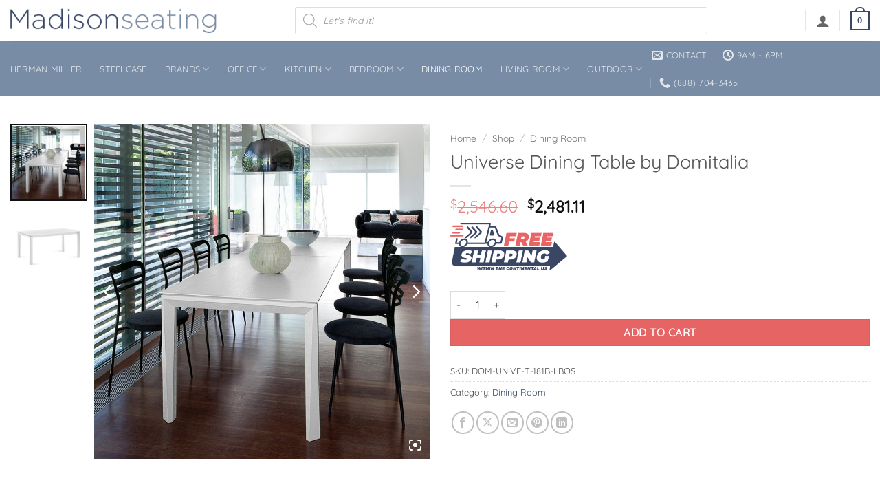

--- FILE ---
content_type: text/html; charset=UTF-8
request_url: https://www.madisonseating.com/shop/universe-dining-table-by-domitalia/
body_size: 47881
content:
<!DOCTYPE html>
<html lang="en-US" prefix="og: https://ogp.me/ns#" class="loading-site no-js">
<head>
	<meta charset="UTF-8" />
	<link rel="profile" href="http://gmpg.org/xfn/11" />
	<link rel="pingback" href="https://www.madisonseating.com/xmlrpc.php" />

	<script>(function(html){html.className = html.className.replace(/\bno-js\b/,'js')})(document.documentElement);</script>

<!-- Google Tag Manager for WordPress by gtm4wp.com -->
<script data-cfasync="false" data-pagespeed-no-defer>
	var gtm4wp_datalayer_name = "dataLayer";
	var dataLayer = dataLayer || [];
	const gtm4wp_use_sku_instead = 1;
	const gtm4wp_currency = 'USD';
	const gtm4wp_product_per_impression = 10;
	const gtm4wp_clear_ecommerce = false;
	const gtm4wp_datalayer_max_timeout = 2000;
</script>
<!-- End Google Tag Manager for WordPress by gtm4wp.com --><meta name="viewport" content="width=device-width, initial-scale=1" />
<!-- Search Engine Optimization by Rank Math PRO - https://rankmath.com/ -->
<title>Universe Dining Table by Domitalia - Madison Seating</title>
<meta name="description" content="Universe Dining Table. Score huge savings at Madison Seating. Limited time blowout sale deals won’t last, shop today."/>
<meta name="robots" content="follow, index, max-snippet:-1, max-video-preview:-1, max-image-preview:large"/>
<link rel="canonical" href="https://www.madisonseating.com/shop/universe-dining-table-by-domitalia/" />
<meta property="og:locale" content="en_US" />
<meta property="og:type" content="product" />
<meta property="og:title" content="Universe Dining Table by Domitalia - Madison Seating" />
<meta property="og:description" content="Universe Dining Table. Score huge savings at Madison Seating. Limited time blowout sale deals won’t last, shop today." />
<meta property="og:url" content="https://www.madisonseating.com/shop/universe-dining-table-by-domitalia/" />
<meta property="og:site_name" content="Madison Seating" />
<meta property="og:updated_time" content="2023-07-01T23:31:20-04:00" />
<meta property="og:image" content="https://www.madisonseating.com/wp-content/uploads/2023/05/Universe-Dining-Table-by-Domitalia.jpg" />
<meta property="og:image:secure_url" content="https://www.madisonseating.com/wp-content/uploads/2023/05/Universe-Dining-Table-by-Domitalia.jpg" />
<meta property="og:image:width" content="1000" />
<meta property="og:image:height" content="1000" />
<meta property="og:image:alt" content="Universe Dining Table by Domitalia" />
<meta property="og:image:type" content="image/jpeg" />
<meta property="product:price:amount" content="2481.11" />
<meta property="product:price:currency" content="USD" />
<meta property="product:availability" content="instock" />
<meta property="product:retailer_item_id" content="DOM-UNIVE-T-181B-LBOS" />
<meta name="twitter:card" content="summary_large_image" />
<meta name="twitter:title" content="Universe Dining Table by Domitalia - Madison Seating" />
<meta name="twitter:description" content="Universe Dining Table. Score huge savings at Madison Seating. Limited time blowout sale deals won’t last, shop today." />
<meta name="twitter:image" content="https://www.madisonseating.com/wp-content/uploads/2023/05/Universe-Dining-Table-by-Domitalia.jpg" />
<meta name="twitter:label1" content="Price" />
<meta name="twitter:data1" content="&#036;2,481.11" />
<meta name="twitter:label2" content="Availability" />
<meta name="twitter:data2" content="In stock" />
<script type="application/ld+json" class="rank-math-schema-pro">{"@context":"https://schema.org","@graph":[{"@type":"Organization","@id":"https://www.madisonseating.com/#organization","name":"Madison Seating"},{"@type":"WebSite","@id":"https://www.madisonseating.com/#website","url":"https://www.madisonseating.com","name":"Madison Seating","publisher":{"@id":"https://www.madisonseating.com/#organization"},"inLanguage":"en-US"},{"@type":"ImageObject","@id":"https://www.madisonseating.com/wp-content/uploads/2023/05/Universe-Dining-Table-by-Domitalia.jpg","url":"https://www.madisonseating.com/wp-content/uploads/2023/05/Universe-Dining-Table-by-Domitalia.jpg","width":"1000","height":"1000","inLanguage":"en-US"},{"@type":"ItemPage","@id":"https://www.madisonseating.com/shop/universe-dining-table-by-domitalia/#webpage","url":"https://www.madisonseating.com/shop/universe-dining-table-by-domitalia/","name":"Universe Dining Table by Domitalia - Madison Seating","datePublished":"2023-05-17T18:29:28-04:00","dateModified":"2023-07-01T23:31:20-04:00","isPartOf":{"@id":"https://www.madisonseating.com/#website"},"primaryImageOfPage":{"@id":"https://www.madisonseating.com/wp-content/uploads/2023/05/Universe-Dining-Table-by-Domitalia.jpg"},"inLanguage":"en-US"},{"@type":"Product","name":"Universe Dining Table by Domitalia - Madison Seating","description":"Universe Dining Table. Score huge savings at Madison Seating. Limited time blowout sale deals won\u2019t last, shop today.","sku":"DOM-UNIVE-T-181B-LBOS","category":"Dining Room","mainEntityOfPage":{"@id":"https://www.madisonseating.com/shop/universe-dining-table-by-domitalia/#webpage"},"weight":{"@type":"QuantitativeValue","unitCode":"LBR","value":"188"},"image":[{"@type":"ImageObject","url":"https://www.madisonseating.com/wp-content/uploads/2023/05/Universe-Dining-Table-by-Domitalia.jpg","height":"1000","width":"1000"},{"@type":"ImageObject","url":"https://www.madisonseating.com/wp-content/uploads/2023/05/Universe-Dining-Table-by-Domitalia-1.jpg","height":"1000","width":"1000"}],"offers":{"@type":"Offer","price":"2481.11","priceCurrency":"USD","priceValidUntil":"2027-12-31","availability":"https://schema.org/InStock","itemCondition":"NewCondition","url":"https://www.madisonseating.com/shop/universe-dining-table-by-domitalia/","seller":{"@type":"Organization","@id":"https://www.madisonseating.com/","name":"Madison Seating","url":"https://www.madisonseating.com","logo":""},"priceSpecification":{"price":"2481.11","priceCurrency":"USD","valueAddedTaxIncluded":"false"}},"additionalProperty":[{"@type":"PropertyValue","name":"dimensions","value":"Height: 29.5inMaximum Length: 111.25inMinimum Length: 71.75inWidth: 39.75inWeight: 205lbs"},{"@type":"PropertyValue","name":"mpn","value":"UNIVE.T.181B.LBOS"},{"@type":"PropertyValue","name":"pa_brand","value":"Domitalia"},{"@type":"PropertyValue","name":"pa_condition","value":"New"}],"@id":"https://www.madisonseating.com/shop/universe-dining-table-by-domitalia/#richSnippet"}]}</script>
<!-- /Rank Math WordPress SEO plugin -->

<link rel='dns-prefetch' href='//capi-automation.s3.us-east-2.amazonaws.com' />
<link rel='prefetch' href='https://www.madisonseating.com/wp-content/themes/flatsome/assets/js/flatsome.js?ver=e2eddd6c228105dac048' />
<link rel='prefetch' href='https://www.madisonseating.com/wp-content/themes/flatsome/assets/js/chunk.slider.js?ver=3.20.3' />
<link rel='prefetch' href='https://www.madisonseating.com/wp-content/themes/flatsome/assets/js/chunk.popups.js?ver=3.20.3' />
<link rel='prefetch' href='https://www.madisonseating.com/wp-content/themes/flatsome/assets/js/chunk.tooltips.js?ver=3.20.3' />
<link rel='prefetch' href='https://www.madisonseating.com/wp-content/themes/flatsome/assets/js/woocommerce.js?ver=1c9be63d628ff7c3ff4c' />
<link rel="alternate" type="application/rss+xml" title="Madison Seating &raquo; Feed" href="https://www.madisonseating.com/feed/" />
<link rel="alternate" type="application/rss+xml" title="Madison Seating &raquo; Comments Feed" href="https://www.madisonseating.com/comments/feed/" />
<link rel="alternate" type="application/rss+xml" title="Madison Seating &raquo; Universe Dining Table by Domitalia Comments Feed" href="https://www.madisonseating.com/shop/universe-dining-table-by-domitalia/feed/" />
<link rel="alternate" title="oEmbed (JSON)" type="application/json+oembed" href="https://www.madisonseating.com/wp-json/oembed/1.0/embed?url=https%3A%2F%2Fwww.madisonseating.com%2Fshop%2Funiverse-dining-table-by-domitalia%2F" />
<link rel="alternate" title="oEmbed (XML)" type="text/xml+oembed" href="https://www.madisonseating.com/wp-json/oembed/1.0/embed?url=https%3A%2F%2Fwww.madisonseating.com%2Fshop%2Funiverse-dining-table-by-domitalia%2F&#038;format=xml" />
<style id='wp-img-auto-sizes-contain-inline-css' type='text/css'>
img:is([sizes=auto i],[sizes^="auto," i]){contain-intrinsic-size:3000px 1500px}
/*# sourceURL=wp-img-auto-sizes-contain-inline-css */
</style>
<style id='wp-emoji-styles-inline-css' type='text/css'>

	img.wp-smiley, img.emoji {
		display: inline !important;
		border: none !important;
		box-shadow: none !important;
		height: 1em !important;
		width: 1em !important;
		margin: 0 0.07em !important;
		vertical-align: -0.1em !important;
		background: none !important;
		padding: 0 !important;
	}
/*# sourceURL=wp-emoji-styles-inline-css */
</style>
<style id='wp-block-library-inline-css' type='text/css'>
:root{--wp-block-synced-color:#7a00df;--wp-block-synced-color--rgb:122,0,223;--wp-bound-block-color:var(--wp-block-synced-color);--wp-editor-canvas-background:#ddd;--wp-admin-theme-color:#007cba;--wp-admin-theme-color--rgb:0,124,186;--wp-admin-theme-color-darker-10:#006ba1;--wp-admin-theme-color-darker-10--rgb:0,107,160.5;--wp-admin-theme-color-darker-20:#005a87;--wp-admin-theme-color-darker-20--rgb:0,90,135;--wp-admin-border-width-focus:2px}@media (min-resolution:192dpi){:root{--wp-admin-border-width-focus:1.5px}}.wp-element-button{cursor:pointer}:root .has-very-light-gray-background-color{background-color:#eee}:root .has-very-dark-gray-background-color{background-color:#313131}:root .has-very-light-gray-color{color:#eee}:root .has-very-dark-gray-color{color:#313131}:root .has-vivid-green-cyan-to-vivid-cyan-blue-gradient-background{background:linear-gradient(135deg,#00d084,#0693e3)}:root .has-purple-crush-gradient-background{background:linear-gradient(135deg,#34e2e4,#4721fb 50%,#ab1dfe)}:root .has-hazy-dawn-gradient-background{background:linear-gradient(135deg,#faaca8,#dad0ec)}:root .has-subdued-olive-gradient-background{background:linear-gradient(135deg,#fafae1,#67a671)}:root .has-atomic-cream-gradient-background{background:linear-gradient(135deg,#fdd79a,#004a59)}:root .has-nightshade-gradient-background{background:linear-gradient(135deg,#330968,#31cdcf)}:root .has-midnight-gradient-background{background:linear-gradient(135deg,#020381,#2874fc)}:root{--wp--preset--font-size--normal:16px;--wp--preset--font-size--huge:42px}.has-regular-font-size{font-size:1em}.has-larger-font-size{font-size:2.625em}.has-normal-font-size{font-size:var(--wp--preset--font-size--normal)}.has-huge-font-size{font-size:var(--wp--preset--font-size--huge)}.has-text-align-center{text-align:center}.has-text-align-left{text-align:left}.has-text-align-right{text-align:right}.has-fit-text{white-space:nowrap!important}#end-resizable-editor-section{display:none}.aligncenter{clear:both}.items-justified-left{justify-content:flex-start}.items-justified-center{justify-content:center}.items-justified-right{justify-content:flex-end}.items-justified-space-between{justify-content:space-between}.screen-reader-text{border:0;clip-path:inset(50%);height:1px;margin:-1px;overflow:hidden;padding:0;position:absolute;width:1px;word-wrap:normal!important}.screen-reader-text:focus{background-color:#ddd;clip-path:none;color:#444;display:block;font-size:1em;height:auto;left:5px;line-height:normal;padding:15px 23px 14px;text-decoration:none;top:5px;width:auto;z-index:100000}html :where(.has-border-color){border-style:solid}html :where([style*=border-top-color]){border-top-style:solid}html :where([style*=border-right-color]){border-right-style:solid}html :where([style*=border-bottom-color]){border-bottom-style:solid}html :where([style*=border-left-color]){border-left-style:solid}html :where([style*=border-width]){border-style:solid}html :where([style*=border-top-width]){border-top-style:solid}html :where([style*=border-right-width]){border-right-style:solid}html :where([style*=border-bottom-width]){border-bottom-style:solid}html :where([style*=border-left-width]){border-left-style:solid}html :where(img[class*=wp-image-]){height:auto;max-width:100%}:where(figure){margin:0 0 1em}html :where(.is-position-sticky){--wp-admin--admin-bar--position-offset:var(--wp-admin--admin-bar--height,0px)}@media screen and (max-width:600px){html :where(.is-position-sticky){--wp-admin--admin-bar--position-offset:0px}}

/*# sourceURL=wp-block-library-inline-css */
</style><link rel='stylesheet' id='wc-blocks-style-css' href='https://www.madisonseating.com/wp-content/plugins/woocommerce/assets/client/blocks/wc-blocks.css?ver=wc-10.3.5' type='text/css' media='all' />
<style id='global-styles-inline-css' type='text/css'>
:root{--wp--preset--aspect-ratio--square: 1;--wp--preset--aspect-ratio--4-3: 4/3;--wp--preset--aspect-ratio--3-4: 3/4;--wp--preset--aspect-ratio--3-2: 3/2;--wp--preset--aspect-ratio--2-3: 2/3;--wp--preset--aspect-ratio--16-9: 16/9;--wp--preset--aspect-ratio--9-16: 9/16;--wp--preset--color--black: #000000;--wp--preset--color--cyan-bluish-gray: #abb8c3;--wp--preset--color--white: #ffffff;--wp--preset--color--pale-pink: #f78da7;--wp--preset--color--vivid-red: #cf2e2e;--wp--preset--color--luminous-vivid-orange: #ff6900;--wp--preset--color--luminous-vivid-amber: #fcb900;--wp--preset--color--light-green-cyan: #7bdcb5;--wp--preset--color--vivid-green-cyan: #00d084;--wp--preset--color--pale-cyan-blue: #8ed1fc;--wp--preset--color--vivid-cyan-blue: #0693e3;--wp--preset--color--vivid-purple: #9b51e0;--wp--preset--color--primary: #394664;--wp--preset--color--secondary: #798ca5;--wp--preset--color--success: #7a9c59;--wp--preset--color--alert: #b20000;--wp--preset--gradient--vivid-cyan-blue-to-vivid-purple: linear-gradient(135deg,rgb(6,147,227) 0%,rgb(155,81,224) 100%);--wp--preset--gradient--light-green-cyan-to-vivid-green-cyan: linear-gradient(135deg,rgb(122,220,180) 0%,rgb(0,208,130) 100%);--wp--preset--gradient--luminous-vivid-amber-to-luminous-vivid-orange: linear-gradient(135deg,rgb(252,185,0) 0%,rgb(255,105,0) 100%);--wp--preset--gradient--luminous-vivid-orange-to-vivid-red: linear-gradient(135deg,rgb(255,105,0) 0%,rgb(207,46,46) 100%);--wp--preset--gradient--very-light-gray-to-cyan-bluish-gray: linear-gradient(135deg,rgb(238,238,238) 0%,rgb(169,184,195) 100%);--wp--preset--gradient--cool-to-warm-spectrum: linear-gradient(135deg,rgb(74,234,220) 0%,rgb(151,120,209) 20%,rgb(207,42,186) 40%,rgb(238,44,130) 60%,rgb(251,105,98) 80%,rgb(254,248,76) 100%);--wp--preset--gradient--blush-light-purple: linear-gradient(135deg,rgb(255,206,236) 0%,rgb(152,150,240) 100%);--wp--preset--gradient--blush-bordeaux: linear-gradient(135deg,rgb(254,205,165) 0%,rgb(254,45,45) 50%,rgb(107,0,62) 100%);--wp--preset--gradient--luminous-dusk: linear-gradient(135deg,rgb(255,203,112) 0%,rgb(199,81,192) 50%,rgb(65,88,208) 100%);--wp--preset--gradient--pale-ocean: linear-gradient(135deg,rgb(255,245,203) 0%,rgb(182,227,212) 50%,rgb(51,167,181) 100%);--wp--preset--gradient--electric-grass: linear-gradient(135deg,rgb(202,248,128) 0%,rgb(113,206,126) 100%);--wp--preset--gradient--midnight: linear-gradient(135deg,rgb(2,3,129) 0%,rgb(40,116,252) 100%);--wp--preset--font-size--small: 13px;--wp--preset--font-size--medium: 20px;--wp--preset--font-size--large: 36px;--wp--preset--font-size--x-large: 42px;--wp--preset--spacing--20: 0.44rem;--wp--preset--spacing--30: 0.67rem;--wp--preset--spacing--40: 1rem;--wp--preset--spacing--50: 1.5rem;--wp--preset--spacing--60: 2.25rem;--wp--preset--spacing--70: 3.38rem;--wp--preset--spacing--80: 5.06rem;--wp--preset--shadow--natural: 6px 6px 9px rgba(0, 0, 0, 0.2);--wp--preset--shadow--deep: 12px 12px 50px rgba(0, 0, 0, 0.4);--wp--preset--shadow--sharp: 6px 6px 0px rgba(0, 0, 0, 0.2);--wp--preset--shadow--outlined: 6px 6px 0px -3px rgb(255, 255, 255), 6px 6px rgb(0, 0, 0);--wp--preset--shadow--crisp: 6px 6px 0px rgb(0, 0, 0);}:where(body) { margin: 0; }.wp-site-blocks > .alignleft { float: left; margin-right: 2em; }.wp-site-blocks > .alignright { float: right; margin-left: 2em; }.wp-site-blocks > .aligncenter { justify-content: center; margin-left: auto; margin-right: auto; }:where(.is-layout-flex){gap: 0.5em;}:where(.is-layout-grid){gap: 0.5em;}.is-layout-flow > .alignleft{float: left;margin-inline-start: 0;margin-inline-end: 2em;}.is-layout-flow > .alignright{float: right;margin-inline-start: 2em;margin-inline-end: 0;}.is-layout-flow > .aligncenter{margin-left: auto !important;margin-right: auto !important;}.is-layout-constrained > .alignleft{float: left;margin-inline-start: 0;margin-inline-end: 2em;}.is-layout-constrained > .alignright{float: right;margin-inline-start: 2em;margin-inline-end: 0;}.is-layout-constrained > .aligncenter{margin-left: auto !important;margin-right: auto !important;}.is-layout-constrained > :where(:not(.alignleft):not(.alignright):not(.alignfull)){margin-left: auto !important;margin-right: auto !important;}body .is-layout-flex{display: flex;}.is-layout-flex{flex-wrap: wrap;align-items: center;}.is-layout-flex > :is(*, div){margin: 0;}body .is-layout-grid{display: grid;}.is-layout-grid > :is(*, div){margin: 0;}body{padding-top: 0px;padding-right: 0px;padding-bottom: 0px;padding-left: 0px;}a:where(:not(.wp-element-button)){text-decoration: none;}:root :where(.wp-element-button, .wp-block-button__link){background-color: #32373c;border-width: 0;color: #fff;font-family: inherit;font-size: inherit;font-style: inherit;font-weight: inherit;letter-spacing: inherit;line-height: inherit;padding-top: calc(0.667em + 2px);padding-right: calc(1.333em + 2px);padding-bottom: calc(0.667em + 2px);padding-left: calc(1.333em + 2px);text-decoration: none;text-transform: inherit;}.has-black-color{color: var(--wp--preset--color--black) !important;}.has-cyan-bluish-gray-color{color: var(--wp--preset--color--cyan-bluish-gray) !important;}.has-white-color{color: var(--wp--preset--color--white) !important;}.has-pale-pink-color{color: var(--wp--preset--color--pale-pink) !important;}.has-vivid-red-color{color: var(--wp--preset--color--vivid-red) !important;}.has-luminous-vivid-orange-color{color: var(--wp--preset--color--luminous-vivid-orange) !important;}.has-luminous-vivid-amber-color{color: var(--wp--preset--color--luminous-vivid-amber) !important;}.has-light-green-cyan-color{color: var(--wp--preset--color--light-green-cyan) !important;}.has-vivid-green-cyan-color{color: var(--wp--preset--color--vivid-green-cyan) !important;}.has-pale-cyan-blue-color{color: var(--wp--preset--color--pale-cyan-blue) !important;}.has-vivid-cyan-blue-color{color: var(--wp--preset--color--vivid-cyan-blue) !important;}.has-vivid-purple-color{color: var(--wp--preset--color--vivid-purple) !important;}.has-primary-color{color: var(--wp--preset--color--primary) !important;}.has-secondary-color{color: var(--wp--preset--color--secondary) !important;}.has-success-color{color: var(--wp--preset--color--success) !important;}.has-alert-color{color: var(--wp--preset--color--alert) !important;}.has-black-background-color{background-color: var(--wp--preset--color--black) !important;}.has-cyan-bluish-gray-background-color{background-color: var(--wp--preset--color--cyan-bluish-gray) !important;}.has-white-background-color{background-color: var(--wp--preset--color--white) !important;}.has-pale-pink-background-color{background-color: var(--wp--preset--color--pale-pink) !important;}.has-vivid-red-background-color{background-color: var(--wp--preset--color--vivid-red) !important;}.has-luminous-vivid-orange-background-color{background-color: var(--wp--preset--color--luminous-vivid-orange) !important;}.has-luminous-vivid-amber-background-color{background-color: var(--wp--preset--color--luminous-vivid-amber) !important;}.has-light-green-cyan-background-color{background-color: var(--wp--preset--color--light-green-cyan) !important;}.has-vivid-green-cyan-background-color{background-color: var(--wp--preset--color--vivid-green-cyan) !important;}.has-pale-cyan-blue-background-color{background-color: var(--wp--preset--color--pale-cyan-blue) !important;}.has-vivid-cyan-blue-background-color{background-color: var(--wp--preset--color--vivid-cyan-blue) !important;}.has-vivid-purple-background-color{background-color: var(--wp--preset--color--vivid-purple) !important;}.has-primary-background-color{background-color: var(--wp--preset--color--primary) !important;}.has-secondary-background-color{background-color: var(--wp--preset--color--secondary) !important;}.has-success-background-color{background-color: var(--wp--preset--color--success) !important;}.has-alert-background-color{background-color: var(--wp--preset--color--alert) !important;}.has-black-border-color{border-color: var(--wp--preset--color--black) !important;}.has-cyan-bluish-gray-border-color{border-color: var(--wp--preset--color--cyan-bluish-gray) !important;}.has-white-border-color{border-color: var(--wp--preset--color--white) !important;}.has-pale-pink-border-color{border-color: var(--wp--preset--color--pale-pink) !important;}.has-vivid-red-border-color{border-color: var(--wp--preset--color--vivid-red) !important;}.has-luminous-vivid-orange-border-color{border-color: var(--wp--preset--color--luminous-vivid-orange) !important;}.has-luminous-vivid-amber-border-color{border-color: var(--wp--preset--color--luminous-vivid-amber) !important;}.has-light-green-cyan-border-color{border-color: var(--wp--preset--color--light-green-cyan) !important;}.has-vivid-green-cyan-border-color{border-color: var(--wp--preset--color--vivid-green-cyan) !important;}.has-pale-cyan-blue-border-color{border-color: var(--wp--preset--color--pale-cyan-blue) !important;}.has-vivid-cyan-blue-border-color{border-color: var(--wp--preset--color--vivid-cyan-blue) !important;}.has-vivid-purple-border-color{border-color: var(--wp--preset--color--vivid-purple) !important;}.has-primary-border-color{border-color: var(--wp--preset--color--primary) !important;}.has-secondary-border-color{border-color: var(--wp--preset--color--secondary) !important;}.has-success-border-color{border-color: var(--wp--preset--color--success) !important;}.has-alert-border-color{border-color: var(--wp--preset--color--alert) !important;}.has-vivid-cyan-blue-to-vivid-purple-gradient-background{background: var(--wp--preset--gradient--vivid-cyan-blue-to-vivid-purple) !important;}.has-light-green-cyan-to-vivid-green-cyan-gradient-background{background: var(--wp--preset--gradient--light-green-cyan-to-vivid-green-cyan) !important;}.has-luminous-vivid-amber-to-luminous-vivid-orange-gradient-background{background: var(--wp--preset--gradient--luminous-vivid-amber-to-luminous-vivid-orange) !important;}.has-luminous-vivid-orange-to-vivid-red-gradient-background{background: var(--wp--preset--gradient--luminous-vivid-orange-to-vivid-red) !important;}.has-very-light-gray-to-cyan-bluish-gray-gradient-background{background: var(--wp--preset--gradient--very-light-gray-to-cyan-bluish-gray) !important;}.has-cool-to-warm-spectrum-gradient-background{background: var(--wp--preset--gradient--cool-to-warm-spectrum) !important;}.has-blush-light-purple-gradient-background{background: var(--wp--preset--gradient--blush-light-purple) !important;}.has-blush-bordeaux-gradient-background{background: var(--wp--preset--gradient--blush-bordeaux) !important;}.has-luminous-dusk-gradient-background{background: var(--wp--preset--gradient--luminous-dusk) !important;}.has-pale-ocean-gradient-background{background: var(--wp--preset--gradient--pale-ocean) !important;}.has-electric-grass-gradient-background{background: var(--wp--preset--gradient--electric-grass) !important;}.has-midnight-gradient-background{background: var(--wp--preset--gradient--midnight) !important;}.has-small-font-size{font-size: var(--wp--preset--font-size--small) !important;}.has-medium-font-size{font-size: var(--wp--preset--font-size--medium) !important;}.has-large-font-size{font-size: var(--wp--preset--font-size--large) !important;}.has-x-large-font-size{font-size: var(--wp--preset--font-size--x-large) !important;}
/*# sourceURL=global-styles-inline-css */
</style>

<link rel='stylesheet' id='previous-next-edit-order-links-for-woocommerce-css' href='https://www.madisonseating.com/wp-content/plugins/admin-previous-and-next-order-edit-links-for-woocommerce/public/css/previous-next-edit-order-links-for-woocommerce-public.css?ver=1.0.1' type='text/css' media='all' />
<link rel='stylesheet' id='iconic-wlv-css' href='https://www.madisonseating.com/wp-content/plugins/iconic-woo-linked-variations/assets/frontend/css/main.css?ver=1.12.0' type='text/css' media='all' />
<style id='woocommerce-inline-inline-css' type='text/css'>
.woocommerce form .form-row .required { visibility: visible; }
/*# sourceURL=woocommerce-inline-inline-css */
</style>
<link rel='stylesheet' id='wc-bis-css-css' href='https://www.madisonseating.com/wp-content/plugins/woocommerce-back-in-stock-notifications/assets/css/frontend/woocommerce.css?ver=3.3.2' type='text/css' media='all' />
<link rel='stylesheet' id='brands-styles-css' href='https://www.madisonseating.com/wp-content/plugins/woocommerce/assets/css/brands.css?ver=10.3.5' type='text/css' media='all' />
<link rel='stylesheet' id='dgwt-wcas-style-css' href='https://www.madisonseating.com/wp-content/plugins/ajax-search-for-woocommerce-premium/assets/css/style.min.css?ver=1.32.0' type='text/css' media='all' />
<link rel='stylesheet' id='slick-carousel-css' href='https://www.madisonseating.com/wp-content/plugins/iconic-woothumbs/assets/frontend/css/lib/slick/slick.css?ver=1764193216' type='text/css' media='all' />
<link rel='stylesheet' id='iconic-woothumbs-css-css' href='https://www.madisonseating.com/wp-content/plugins/iconic-woothumbs/assets/frontend/css/main.min.css?ver=1764193216' type='text/css' media='all' />
<link rel='stylesheet' id='flatsome-main-css' href='https://www.madisonseating.com/wp-content/themes/flatsome/assets/css/flatsome.css?ver=3.20.3' type='text/css' media='all' />
<style id='flatsome-main-inline-css' type='text/css'>
@font-face {
				font-family: "fl-icons";
				font-display: block;
				src: url(https://www.madisonseating.com/wp-content/themes/flatsome/assets/css/icons/fl-icons.eot?v=3.20.3);
				src:
					url(https://www.madisonseating.com/wp-content/themes/flatsome/assets/css/icons/fl-icons.eot#iefix?v=3.20.3) format("embedded-opentype"),
					url(https://www.madisonseating.com/wp-content/themes/flatsome/assets/css/icons/fl-icons.woff2?v=3.20.3) format("woff2"),
					url(https://www.madisonseating.com/wp-content/themes/flatsome/assets/css/icons/fl-icons.ttf?v=3.20.3) format("truetype"),
					url(https://www.madisonseating.com/wp-content/themes/flatsome/assets/css/icons/fl-icons.woff?v=3.20.3) format("woff"),
					url(https://www.madisonseating.com/wp-content/themes/flatsome/assets/css/icons/fl-icons.svg?v=3.20.3#fl-icons) format("svg");
			}
/*# sourceURL=flatsome-main-inline-css */
</style>
<link rel='stylesheet' id='flatsome-shop-css' href='https://www.madisonseating.com/wp-content/themes/flatsome/assets/css/flatsome-shop.css?ver=3.20.3' type='text/css' media='all' />
<link rel='stylesheet' id='flatsome-style-css' href='https://www.madisonseating.com/wp-content/themes/flatsome-child/style.css?ver=3.0' type='text/css' media='all' />
<link rel='stylesheet' id='wapf-frontend-css' href='https://www.madisonseating.com/wp-content/plugins/advanced-product-fields-for-woocommerce-pro/assets/css/frontend.min.css?ver=3.1.2-1764173467' type='text/css' media='all' />
<style id='rocket-lazyload-inline-css' type='text/css'>
.rll-youtube-player{position:relative;padding-bottom:56.23%;height:0;overflow:hidden;max-width:100%;}.rll-youtube-player:focus-within{outline: 2px solid currentColor;outline-offset: 5px;}.rll-youtube-player iframe{position:absolute;top:0;left:0;width:100%;height:100%;z-index:100;background:0 0}.rll-youtube-player img{bottom:0;display:block;left:0;margin:auto;max-width:100%;width:100%;position:absolute;right:0;top:0;border:none;height:auto;-webkit-transition:.4s all;-moz-transition:.4s all;transition:.4s all}.rll-youtube-player img:hover{-webkit-filter:brightness(75%)}.rll-youtube-player .play{height:100%;width:100%;left:0;top:0;position:absolute;background:url(https://www.madisonseating.com/wp-content/plugins/wp-rocket/assets/img/youtube.png) no-repeat center;background-color: transparent !important;cursor:pointer;border:none;}
/*# sourceURL=rocket-lazyload-inline-css */
</style>
<script type="text/javascript" src="https://www.madisonseating.com/wp-includes/js/jquery/jquery.min.js?ver=3.7.1" id="jquery-core-js" data-rocket-defer defer></script>
<script type="text/javascript" src="https://www.madisonseating.com/wp-includes/js/jquery/jquery-migrate.min.js?ver=3.4.1" id="jquery-migrate-js" data-rocket-defer defer></script>
<script data-minify="1" type="text/javascript" src="https://www.madisonseating.com/wp-content/cache/min/1/wp-content/plugins/admin-previous-and-next-order-edit-links-for-woocommerce/public/js/previous-next-edit-order-links-for-woocommerce-public.js?ver=1764198466" id="previous-next-edit-order-links-for-woocommerce-js" data-rocket-defer defer></script>
<script type="text/javascript" src="https://www.madisonseating.com/wp-content/plugins/woocommerce/assets/js/jquery-blockui/jquery.blockUI.min.js?ver=2.7.0-wc.10.3.5" id="wc-jquery-blockui-js" data-wp-strategy="defer" data-rocket-defer defer></script>
<script type="text/javascript" id="wc-add-to-cart-js-extra">
/* <![CDATA[ */
var wc_add_to_cart_params = {"ajax_url":"/wp-admin/admin-ajax.php","wc_ajax_url":"/?wc-ajax=%%endpoint%%","i18n_view_cart":"View cart","cart_url":"https://www.madisonseating.com/cart/","is_cart":"","cart_redirect_after_add":"no"};
//# sourceURL=wc-add-to-cart-js-extra
/* ]]> */
</script>
<script type="text/javascript" src="https://www.madisonseating.com/wp-content/plugins/woocommerce/assets/js/frontend/add-to-cart.min.js?ver=10.3.5" id="wc-add-to-cart-js" defer="defer" data-wp-strategy="defer"></script>
<script type="text/javascript" id="wc-single-product-js-extra">
/* <![CDATA[ */
var wc_single_product_params = {"i18n_required_rating_text":"Please select a rating","i18n_rating_options":["1 of 5 stars","2 of 5 stars","3 of 5 stars","4 of 5 stars","5 of 5 stars"],"i18n_product_gallery_trigger_text":"View full-screen image gallery","review_rating_required":"yes","flexslider":{"rtl":false,"animation":"slide","smoothHeight":true,"directionNav":false,"controlNav":"thumbnails","slideshow":false,"animationSpeed":500,"animationLoop":false,"allowOneSlide":false},"zoom_enabled":"","zoom_options":[],"photoswipe_enabled":"","photoswipe_options":{"shareEl":false,"closeOnScroll":false,"history":false,"hideAnimationDuration":0,"showAnimationDuration":0},"flexslider_enabled":""};
//# sourceURL=wc-single-product-js-extra
/* ]]> */
</script>
<script type="text/javascript" src="https://www.madisonseating.com/wp-content/plugins/woocommerce/assets/js/frontend/single-product.min.js?ver=10.3.5" id="wc-single-product-js" defer="defer" data-wp-strategy="defer"></script>
<script type="text/javascript" src="https://www.madisonseating.com/wp-content/plugins/woocommerce/assets/js/js-cookie/js.cookie.min.js?ver=2.1.4-wc.10.3.5" id="wc-js-cookie-js" data-wp-strategy="defer" data-rocket-defer defer></script>
<link rel="https://api.w.org/" href="https://www.madisonseating.com/wp-json/" /><link rel="alternate" title="JSON" type="application/json" href="https://www.madisonseating.com/wp-json/wp/v2/product/12279" /><link rel="EditURI" type="application/rsd+xml" title="RSD" href="https://www.madisonseating.com/xmlrpc.php?rsd" />
<meta name="generator" content="WordPress 6.9" />
<link rel='shortlink' href='https://www.madisonseating.com/?p=12279' />
<!-- Starting: Conversion Tracking for WooCommerce (https://wordpress.org/plugins/woocommerce-conversion-tracking/) -->
        <script async src="https://www.googletagmanager.com/gtag/js?id=AW-1031673538"></script>
        <script>
            window.dataLayer = window.dataLayer || [];
            function gtag(){dataLayer.push(arguments)};
            gtag('js', new Date());

            gtag('config', 'AW-1031673538');
        </script>
        <!-- End: Conversion Tracking for WooCommerce Codes -->
<style>

	/* write your CSS code here */
	.iconic-was-swatches__item:has(.iconic-was-swatch--disabled) {
		display:none!important;
	}
									
</style>

<!-- Google Tag Manager for WordPress by gtm4wp.com -->
<!-- GTM Container placement set to automatic -->
<script data-cfasync="false" data-pagespeed-no-defer>
	var dataLayer_content = {"visitorLoginState":"logged-out","visitorEmail":"","visitorEmailHash":"","visitorIP":"67.227.214.141","pagePostType":"product","pagePostType2":"single-product","browserName":"","browserVersion":"","browserEngineName":"","browserEngineVersion":"","osName":"","osVersion":"","deviceType":"","deviceManufacturer":"","deviceModel":"","customerTotalOrders":0,"customerTotalOrderValue":0,"customerFirstName":"","customerLastName":"","customerBillingFirstName":"","customerBillingLastName":"","customerBillingCompany":"","customerBillingAddress1":"","customerBillingAddress2":"","customerBillingCity":"","customerBillingState":"","customerBillingPostcode":"","customerBillingCountry":"","customerBillingEmail":"","customerBillingEmailHash":"","customerBillingPhone":"","customerShippingFirstName":"","customerShippingLastName":"","customerShippingCompany":"","customerShippingAddress1":"","customerShippingAddress2":"","customerShippingCity":"","customerShippingState":"","customerShippingPostcode":"","customerShippingCountry":"","cartContent":{"totals":{"applied_coupons":[],"discount_total":0,"subtotal":0,"total":0},"items":[]},"productRatingCounts":[],"productAverageRating":0,"productReviewCount":0,"productType":"simple","productIsVariable":0};
	dataLayer.push( dataLayer_content );
</script>
<script data-cfasync="false" data-pagespeed-no-defer>
(function(w,d,s,l,i){w[l]=w[l]||[];w[l].push({'gtm.start':
new Date().getTime(),event:'gtm.js'});var f=d.getElementsByTagName(s)[0],
j=d.createElement(s),dl=l!='dataLayer'?'&l='+l:'';j.async=true;j.src=
'//www.googletagmanager.com/gtm.js?id='+i+dl;f.parentNode.insertBefore(j,f);
})(window,document,'script','dataLayer','GTM-MT3FBDF');
</script>
<!-- End Google Tag Manager for WordPress by gtm4wp.com -->		<style>
			.dgwt-wcas-ico-magnifier,.dgwt-wcas-ico-magnifier-handler{max-width:20px}.dgwt-wcas-search-wrapp{max-width:600px}		</style>
			<style>
		.dgwt-wcas-flatsome-up {
			margin-top: -40vh;
		}

		#search-lightbox .dgwt-wcas-sf-wrapp input[type=search].dgwt-wcas-search-input {
			height: 60px;
			font-size: 20px;
		}

		#search-lightbox .dgwt-wcas-search-wrapp {
			-webkit-transition: all 100ms ease-in-out;
			-moz-transition: all 100ms ease-in-out;
			-ms-transition: all 100ms ease-in-out;
			-o-transition: all 100ms ease-in-out;
			transition: all 100ms ease-in-out;
		}

		#search-lightbox .dgwt-wcas-sf-wrapp .dgwt-wcas-search-submit:before {
			top: 21px;
		}

		.dgwt-wcas-overlay-mobile-on .mfp-wrap .mfp-content {
			width: 100vw;
		}

		.dgwt-wcas-overlay-mobile-on .mfp-wrap,
		.dgwt-wcas-overlay-mobile-on .mfp-close,
		.dgwt-wcas-overlay-mobile-on .nav-sidebar {
			display: none;
		}

		.dgwt-wcas-overlay-mobile-on .main-menu-overlay {
			display: none;
		}

		.dgwt-wcas-open .header-search-dropdown .nav-dropdown {
			opacity: 1;
			max-height: inherit;
			left: -15px !important;
		}

		.dgwt-wcas-open:not(.dgwt-wcas-theme-flatsome-dd-sc) .nav-right .header-search-dropdown .nav-dropdown {
			left: auto;
			/*right: -15px;*/
		}

		.dgwt-wcas-theme-flatsome .nav-dropdown .dgwt-wcas-search-wrapp {
			min-width: 450px;
		}

		.header-search-form {
			min-width: 250px;
		}
	</style>
		<noscript><style>.woocommerce-product-gallery{ opacity: 1 !important; }</style></noscript>
				<script  type="text/javascript">
				!function(f,b,e,v,n,t,s){if(f.fbq)return;n=f.fbq=function(){n.callMethod?
					n.callMethod.apply(n,arguments):n.queue.push(arguments)};if(!f._fbq)f._fbq=n;
					n.push=n;n.loaded=!0;n.version='2.0';n.queue=[];t=b.createElement(e);t.async=!0;
					t.src=v;s=b.getElementsByTagName(e)[0];s.parentNode.insertBefore(t,s)}(window,
					document,'script','https://connect.facebook.net/en_US/fbevents.js');
			</script>
			<!-- WooCommerce Facebook Integration Begin -->
			<script  type="text/javascript">

				fbq('init', '1330516971617981', {}, {
    "agent": "woocommerce_0-10.3.5-3.5.15"
});

				document.addEventListener( 'DOMContentLoaded', function() {
					// Insert placeholder for events injected when a product is added to the cart through AJAX.
					document.body.insertAdjacentHTML( 'beforeend', '<div class=\"wc-facebook-pixel-event-placeholder\"></div>' );
				}, false );

			</script>
			<!-- WooCommerce Facebook Integration End -->
			<style>
/* Default Styles */
.iconic-woothumbs-all-images-wrap {
	float: left;
	width: 100%;
}

/* Icon Styles */
.iconic-woothumbs-icon {
	color: #ffffff;
}

/* Bullet Styles */
.iconic-woothumbs-all-images-wrap .slick-dots button,
.iconic-woothumbs-zoom-bullets .slick-dots button {
	border-color: #ffffff !important;
}

.iconic-woothumbs-all-images-wrap .slick-dots .slick-active button,
.iconic-woothumbs-zoom-bullets .slick-dots .slick-active button {
	background-color: #ffffff !important;
}

/* Thumbnails */
	.iconic-woothumbs-all-images-wrap--thumbnails-left .iconic-woothumbs-thumbnails-wrap,
	.iconic-woothumbs-all-images-wrap--thumbnails-right .iconic-woothumbs-thumbnails-wrap {
		width: 20%;
	}

	.iconic-woothumbs-all-images-wrap--thumbnails-left .iconic-woothumbs-images-wrap,
	.iconic-woothumbs-all-images-wrap--thumbnails-right .iconic-woothumbs-images-wrap {
		width: 80%;
	}
	
.iconic-woothumbs-thumbnails__image-wrapper:after {
	border-color: #ffffff;
}

.iconic-woothumbs-thumbnails__control {
	color: #ffffff;
}

.iconic-woothumbs-thumbnails__control path {
	stroke: #ffffff;
}

.iconic-woothumbs-all-images-wrap--thumbnails-left .iconic-woothumbs-thumbnails__control {
	right: 10px;
}

.iconic-woothumbs-all-images-wrap--thumbnails-right .iconic-woothumbs-thumbnails__control {
	left: 10px;
}


/* Stacked Thumbnails - Left & Right */
.iconic-woothumbs-all-images-wrap--thumbnails-left .iconic-woothumbs-thumbnails-wrap--stacked,
.iconic-woothumbs-all-images-wrap--thumbnails-right .iconic-woothumbs-thumbnails-wrap--stacked {
	margin: 0;
}

.iconic-woothumbs-thumbnails-wrap--stacked .iconic-woothumbs-thumbnails__slide {
	width: 25%;
}

/* Stacked Thumbnails - Left */
.iconic-woothumbs-all-images-wrap--thumbnails-left .iconic-woothumbs-thumbnails-wrap--stacked .iconic-woothumbs-thumbnails__slide {
	padding: 0 10px 10px 0;
}

/* Stacked Thumbnails - Right */
.iconic-woothumbs-all-images-wrap--thumbnails-right .iconic-woothumbs-thumbnails-wrap--stacked .iconic-woothumbs-thumbnails__slide {
	padding: 0 0 10px 10px;
}

/* Stacked Thumbnails - Above & Below */

.iconic-woothumbs-all-images-wrap--thumbnails-above .iconic-woothumbs-thumbnails-wrap--stacked,
.iconic-woothumbs-all-images-wrap--thumbnails-below .iconic-woothumbs-thumbnails-wrap--stacked {
	margin: 0 -5px 0 -5px;
}

/* Stacked Thumbnails - Above */
.iconic-woothumbs-all-images-wrap--thumbnails-above .iconic-woothumbs-thumbnails-wrap--stacked .iconic-woothumbs-thumbnails__slide {
	padding: 0 5px 10px 5px;
}

/* Stacked Thumbnails - Below */
.iconic-woothumbs-all-images-wrap--thumbnails-below .iconic-woothumbs-thumbnails-wrap--stacked .iconic-woothumbs-thumbnails__slide {
	padding: 10px 5px 0 5px;
}

/* Sliding Thumbnails - Left & Right, Above & Below */
.iconic-woothumbs-all-images-wrap--thumbnails-left .iconic-woothumbs-thumbnails-wrap--sliding,
.iconic-woothumbs-all-images-wrap--thumbnails-right .iconic-woothumbs-thumbnails-wrap--sliding {
	margin: 0;
}

/* Sliding Thumbnails - Left & Right */
.iconic-woothumbs-all-images-wrap--thumbnails-left .iconic-woothumbs-thumbnails-wrap--sliding .slick-list,
.iconic-woothumbs-all-images-wrap--thumbnails-right .iconic-woothumbs-thumbnails-wrap--sliding .slick-list {
	margin-bottom: -10px;
}

.iconic-woothumbs-all-images-wrap--thumbnails-left .iconic-woothumbs-thumbnails-wrap--sliding .slick-slide,
.iconic-woothumbs-all-images-wrap--thumbnails-right .iconic-woothumbs-thumbnails-wrap--sliding .slick-slide {
	margin-bottom: 10px;
}

/* Sliding Thumbnails - Left */
.iconic-woothumbs-all-images-wrap--thumbnails-left .iconic-woothumbs-thumbnails-wrap--sliding {
	padding-right: 10px;
}

/* Sliding Thumbnails - Right */
.iconic-woothumbs-all-images-wrap--thumbnails-right .iconic-woothumbs-thumbnails-wrap--sliding {
	padding-left: 10px;
}

/* Sliding Thumbnails - Above & Below */
.iconic-woothumbs-thumbnails-wrap--horizontal.iconic-woothumbs-thumbnails-wrap--sliding .iconic-woothumbs-thumbnails__slide {
	width: 25%;
}

.iconic-woothumbs-all-images-wrap--thumbnails-above .iconic-woothumbs-thumbnails-wrap--sliding .slick-list,
.iconic-woothumbs-all-images-wrap--thumbnails-below .iconic-woothumbs-thumbnails-wrap--sliding .slick-list {
	margin-right: -10px;
}

.iconic-woothumbs-all-images-wrap--thumbnails-above .iconic-woothumbs-thumbnails-wrap--sliding .slick-slide,
.iconic-woothumbs-all-images-wrap--thumbnails-below .iconic-woothumbs-thumbnails-wrap--sliding .slick-slide {
	margin-right: 10px;
}

/* Sliding Thumbnails - Above */
.iconic-woothumbs-all-images-wrap--thumbnails-above .iconic-woothumbs-thumbnails-wrap--sliding {
	margin-bottom: 10px;
}

/* Sliding Thumbnails - Below */
.iconic-woothumbs-all-images-wrap--thumbnails-below .iconic-woothumbs-thumbnails-wrap--sliding {
	margin-top: 10px;
}

/* Zoom Styles */

.zm-handlerarea {
	background: #000000;
	-ms-filter: "progid:DXImageTransform.Microsoft.Alpha(Opacity=80)" !important;
	filter: alpha(opacity=80) !important;
	-moz-opacity: 0.8 !important;
	-khtml-opacity: 0.8 !important;
	opacity: 0.8 !important;
}

/* Layout Styles */

/* Media Queries */

	@media screen and (max-width: 768px) {

		.iconic-woothumbs-all-images-wrap {
			float: none;
			width: 100%;
		}

		.iconic-woothumbs-hover-icons .iconic-woothumbs-icon {
			opacity: 1;
		}

			.iconic-woothumbs-all-images-wrap--thumbnails-above .iconic-woothumbs-images-wrap,
		.iconic-woothumbs-all-images-wrap--thumbnails-left .iconic-woothumbs-images-wrap,
		.iconic-woothumbs-all-images-wrap--thumbnails-right .iconic-woothumbs-images-wrap {
			width: 100%;
		}

		.iconic-woothumbs-all-images-wrap--thumbnails-left .iconic-woothumbs-thumbnails-wrap,
		.iconic-woothumbs-all-images-wrap--thumbnails-right .iconic-woothumbs-thumbnails-wrap {
			width: 100%;
		}
		
	.iconic-woothumbs-thumbnails-wrap--horizontal .iconic-woothumbs-thumbnails__slide {
		width: 33.333333333333%;
	}

		}
		.plyr {
		--plyr-control-icon-size: 18px;
		--plyr-color-main: #111111;
		--plyr-svg-fill: #ffffff;
		/* General */
		--plyr-menu-border-shadow-color: #111111;
		--plyr-range-thumb-background: #ffffff;
		--plyr-badge-text-color: #ffffff;
		--plyr-captions-text-color: #ffffff;
		--plyr-font-smoothing: true;
		/* Video */
		--plyr-video-background: #111111;
		--plyr-video-control-color: #ffffff;
		--plyr-video-control-color-hover: #ffffff;
		/* Audio */
		--plyr-audio-control-color-hover: #ffffff;
		--plyr-audio-control-background-hover: #11111180;
	}

	/* Background property with foreground colour setting and opacity */
	.plyr__control.plyr__control--overlaid[data-plyr="play"] {
		/* Final two characters add 50% opacity */
		background: #11111180 !important;
		color: #ffffff !important;
	}

	/* Background property with foreground colour setting */
	.plyr__control.plyr__control--overlaid[data-plyr="play"]:hover {
		background: #ffffff !important;
	}

	/* Color property with foreground colour setting */
	.plyr__progress [data-plyr="seek"],
	.plyr__volume [data-plyr="volume"] {
		color: #ffffff !important;
	}

	/* SVG stroke + fill properties with background colour setting */
	.plyr__control.plyr__control--overlaid[data-plyr="play"]:hover svg {
		stroke: #111111 !important;
		fill: #111111 !important;
	}

	/* SVG stroke property with foreground colour setting */
	.plyr__control[data-plyr="play"],
	.plyr__control[data-plyr="fullscreen"],
	.iconic-woothumbs-fullscreen svg path:not(:last-child),
	.iconic-woothumbs-images__arrow svg path,
	.iconic-woothumbs-zoom-prev svg path,
	.iconic-woothumbs-zoom-next svg path,
	.iconic-woothumbs-wishlist-buttons__add svg path {
		stroke: #ffffff !important;
	}

	/* SVG fill property with foreground colour setting */
	.plyr__control[data-plyr="play"],
	.plyr__control[data-plyr="settings"],
	.iconic-woothumbs-thumbnails__play-overlay svg path,
	.iconic-woothumbs-fullscreen svg path:last-child,
	.iconic-woothumbs-play svg path,
	.iconic-woothumbs-wishlist-buttons__browse svg path,
	.iconic-woothumbs-images__slide .iconic-woothumbs-loading-overlay--inner svg path,
	.pswp_item .iconic-woothumbs-loading-overlay--inner svg path {
		fill: #ffffff !important;
	}

	/* Background color property with background colour setting */
	.iconic-woothumbs-thumbnails__control:hover,
	.iconic-woothumbs-images__slide .iconic-woothumbs-loading-overlay:has(.iconic-woothumbs-responsive-media),
	.iconic-woothumbs-images__slide .iconic-woothumbs-loading-overlay--inner,
	.pswp_item .iconic-woothumbs-loading-overlay--inner {
		background-color: #111111 !important;
	}

	/* Background color property with background colour setting and opacity */
	.iconic-woothumbs-thumbnails__play-overlay,
	.iconic-woothumbs-thumbnails__control {
		/* Final two characters add 50% opacity */
		background-color: #11111180 !important;
	}

	/* Background color property with foreground colour setting */
	.iconic-woothumbs-all-images-wrap .slick-dots li button,
	.iconic-woothumbs-zoom-bullets .slick-dots li button,
	.iconic-woothumbs-zoom-bullets .slick-dots li.slick-active button,
	.plyr__menu__container .plyr__control[role="menuitemradio"]:hover::before {
		background-color: #ffffff !important;
	}

	/* Misc */
	.iconic-woothumbs-thumbnails__image-wrapper:after {
		border: 2px solid #111111;
	}

	.iconic-woothumbs-thumbnails__image-wrapper:before {
		border: 2px solid #ffffff;
	}
	</style>
<link rel="icon" href="https://www.madisonseating.com/wp-content/uploads/2021/05/cropped-madison-seating-icon-white-32x32.png" sizes="32x32" />
<link rel="icon" href="https://www.madisonseating.com/wp-content/uploads/2021/05/cropped-madison-seating-icon-white-192x192.png" sizes="192x192" />
<link rel="apple-touch-icon" href="https://www.madisonseating.com/wp-content/uploads/2021/05/cropped-madison-seating-icon-white-180x180.png" />
<meta name="msapplication-TileImage" content="https://www.madisonseating.com/wp-content/uploads/2021/05/cropped-madison-seating-icon-white-270x270.png" />
<style id="custom-css" type="text/css">:root {--primary-color: #394664;--fs-color-primary: #394664;--fs-color-secondary: #798ca5;--fs-color-success: #7a9c59;--fs-color-alert: #b20000;--fs-color-base: #4a4a4a;--fs-experimental-link-color: #334862;--fs-experimental-link-color-hover: #111;}.tooltipster-base {--tooltip-color: #fff;--tooltip-bg-color: #000;}.off-canvas-right .mfp-content, .off-canvas-left .mfp-content {--drawer-width: 300px;}.off-canvas .mfp-content.off-canvas-cart {--drawer-width: 360px;}.container-width, .full-width .ubermenu-nav, .container, .row{max-width: 1410px}.row.row-collapse{max-width: 1380px}.row.row-small{max-width: 1402.5px}.row.row-large{max-width: 1440px}.header-main{height: 60px}#logo img{max-height: 60px}#logo{width:300px;}.header-bottom{min-height: 26px}.header-top{min-height: 30px}.transparent .header-main{height: 90px}.transparent #logo img{max-height: 90px}.has-transparent + .page-title:first-of-type,.has-transparent + #main > .page-title,.has-transparent + #main > div > .page-title,.has-transparent + #main .page-header-wrapper:first-of-type .page-title{padding-top: 140px;}.header.show-on-scroll,.stuck .header-main{height:70px!important}.stuck #logo img{max-height: 70px!important}.search-form{ width: 93%;}.header-bottom {background-color: #798ca5}.header-main .nav > li > a{line-height: 16px }.stuck .header-main .nav > li > a{line-height: 50px }.header-bottom-nav > li > a{line-height: 26px }@media (max-width: 549px) {.header-main{height: 70px}#logo img{max-height: 70px}}.nav-dropdown-has-arrow.nav-dropdown-has-border li.has-dropdown:before{border-bottom-color: #FFFFFF;}.nav .nav-dropdown{border-color: #FFFFFF }.nav-dropdown{font-size:100%}.nav-dropdown-has-arrow li.has-dropdown:after{border-bottom-color: #FFFFFF;}.nav .nav-dropdown{background-color: #FFFFFF}.header-top{background-color:#F7F7F7!important;}body{font-size: 100%;}@media screen and (max-width: 549px){body{font-size: 100%;}}body{font-family: Quicksand, sans-serif;}body {font-weight: 400;font-style: normal;}.nav > li > a {font-family: Quicksand, sans-serif;}.mobile-sidebar-levels-2 .nav > li > ul > li > a {font-family: Quicksand, sans-serif;}.nav > li > a,.mobile-sidebar-levels-2 .nav > li > ul > li > a {font-weight: 400;font-style: normal;}h1,h2,h3,h4,h5,h6,.heading-font, .off-canvas-center .nav-sidebar.nav-vertical > li > a{font-family: Quicksand, sans-serif;}h1,h2,h3,h4,h5,h6,.heading-font,.banner h1,.banner h2 {font-weight: 400;font-style: normal;}.alt-font{font-family: "Dancing Script", sans-serif;}.alt-font {font-weight: 400!important;font-style: normal!important;}.current .breadcrumb-step, [data-icon-label]:after, .button#place_order,.button.checkout,.checkout-button,.single_add_to_cart_button.button, .sticky-add-to-cart-select-options-button{background-color: #e66464!important }.star-rating span:before,.star-rating:before, .woocommerce-page .star-rating:before, .stars a:hover:after, .stars a.active:after{color: #eeb020}.price del, .product_list_widget del, del .woocommerce-Price-amount { color: #dd3333; }@media screen and (min-width: 550px){.products .box-vertical .box-image{min-width: 360px!important;width: 360px!important;}}.nav-vertical-fly-out > li + li {border-top-width: 1px; border-top-style: solid;}/* Custom CSS */.entry-summary ul li {margin-left: 0em; margin-right: 1em;}.iconic-wlv-terms {margin: 0px 0 10px;}.wpo-checkboxes, .wpo-radios {display: inline-flex;}.sub-menu-columns ul.sub-menu li {display: inline-block;float: left;width: 200px;}.sub-menu-columns ul.sub-menu li:nth-child(odd) {float: left;margin-right: 10px;}.sub-menu-columns ul.sub-menu li:nth-child(even) {float: right;}@media only screen and (min-width: 1140px) {.show-for-desktop {display: flex !important;}.show-for-medium, .hide-for-desktop {display: none !important;}}@media only screen and (max-width: 1140px) {.hide-for-medium {display: none !important;}.show-for-medium {display: flex !important;}}.label-new.menu-item > a:after{content:"New";}.label-hot.menu-item > a:after{content:"Hot";}.label-sale.menu-item > a:after{content:"Sale";}.label-popular.menu-item > a:after{content:"Popular";}</style><style id="kirki-inline-styles">/* vietnamese */
@font-face {
  font-family: 'Quicksand';
  font-style: normal;
  font-weight: 400;
  font-display: swap;
  src: url(https://www.madisonseating.com/wp-content/fonts/quicksand/6xK-dSZaM9iE8KbpRA_LJ3z8mH9BOJvgkP8o58m-wi40.woff2) format('woff2');
  unicode-range: U+0102-0103, U+0110-0111, U+0128-0129, U+0168-0169, U+01A0-01A1, U+01AF-01B0, U+0300-0301, U+0303-0304, U+0308-0309, U+0323, U+0329, U+1EA0-1EF9, U+20AB;
}
/* latin-ext */
@font-face {
  font-family: 'Quicksand';
  font-style: normal;
  font-weight: 400;
  font-display: swap;
  src: url(https://www.madisonseating.com/wp-content/fonts/quicksand/6xK-dSZaM9iE8KbpRA_LJ3z8mH9BOJvgkP8o58i-wi40.woff2) format('woff2');
  unicode-range: U+0100-02BA, U+02BD-02C5, U+02C7-02CC, U+02CE-02D7, U+02DD-02FF, U+0304, U+0308, U+0329, U+1D00-1DBF, U+1E00-1E9F, U+1EF2-1EFF, U+2020, U+20A0-20AB, U+20AD-20C0, U+2113, U+2C60-2C7F, U+A720-A7FF;
}
/* latin */
@font-face {
  font-family: 'Quicksand';
  font-style: normal;
  font-weight: 400;
  font-display: swap;
  src: url(https://www.madisonseating.com/wp-content/fonts/quicksand/6xK-dSZaM9iE8KbpRA_LJ3z8mH9BOJvgkP8o58a-wg.woff2) format('woff2');
  unicode-range: U+0000-00FF, U+0131, U+0152-0153, U+02BB-02BC, U+02C6, U+02DA, U+02DC, U+0304, U+0308, U+0329, U+2000-206F, U+20AC, U+2122, U+2191, U+2193, U+2212, U+2215, U+FEFF, U+FFFD;
}/* vietnamese */
@font-face {
  font-family: 'Dancing Script';
  font-style: normal;
  font-weight: 400;
  font-display: swap;
  src: url(https://www.madisonseating.com/wp-content/fonts/dancing-script/If2cXTr6YS-zF4S-kcSWSVi_sxjsohD9F50Ruu7BMSo3Rep8ltA.woff2) format('woff2');
  unicode-range: U+0102-0103, U+0110-0111, U+0128-0129, U+0168-0169, U+01A0-01A1, U+01AF-01B0, U+0300-0301, U+0303-0304, U+0308-0309, U+0323, U+0329, U+1EA0-1EF9, U+20AB;
}
/* latin-ext */
@font-face {
  font-family: 'Dancing Script';
  font-style: normal;
  font-weight: 400;
  font-display: swap;
  src: url(https://www.madisonseating.com/wp-content/fonts/dancing-script/If2cXTr6YS-zF4S-kcSWSVi_sxjsohD9F50Ruu7BMSo3ROp8ltA.woff2) format('woff2');
  unicode-range: U+0100-02BA, U+02BD-02C5, U+02C7-02CC, U+02CE-02D7, U+02DD-02FF, U+0304, U+0308, U+0329, U+1D00-1DBF, U+1E00-1E9F, U+1EF2-1EFF, U+2020, U+20A0-20AB, U+20AD-20C0, U+2113, U+2C60-2C7F, U+A720-A7FF;
}
/* latin */
@font-face {
  font-family: 'Dancing Script';
  font-style: normal;
  font-weight: 400;
  font-display: swap;
  src: url(https://www.madisonseating.com/wp-content/fonts/dancing-script/If2cXTr6YS-zF4S-kcSWSVi_sxjsohD9F50Ruu7BMSo3Sup8.woff2) format('woff2');
  unicode-range: U+0000-00FF, U+0131, U+0152-0153, U+02BB-02BC, U+02C6, U+02DA, U+02DC, U+0304, U+0308, U+0329, U+2000-206F, U+20AC, U+2122, U+2191, U+2193, U+2212, U+2215, U+FEFF, U+FFFD;
}</style><noscript><style id="rocket-lazyload-nojs-css">.rll-youtube-player, [data-lazy-src]{display:none !important;}</style></noscript><link rel='stylesheet' id='wdvppr-front-css' href='https://www.madisonseating.com/wp-content/plugins/disable-variable-product-price-range/assets/css/front-style.css?ver=2.6.0' type='text/css' media='all' />
<meta name="generator" content="WP Rocket 3.20.1.2" data-wpr-features="wpr_defer_js wpr_minify_js wpr_lazyload_images wpr_lazyload_iframes wpr_preload_links wpr_desktop" /></head>

<body class="wp-singular product-template-default single single-product postid-12279 wp-theme-flatsome wp-child-theme-flatsome-child theme-flatsome woocommerce woocommerce-page woocommerce-no-js iconic-woothumbs-flatsome-child dgwt-wcas-theme-flatsome lightbox nav-dropdown-has-arrow nav-dropdown-has-shadow nav-dropdown-has-border">


<!-- GTM Container placement set to automatic -->
<!-- Google Tag Manager (noscript) -->
				<noscript><iframe src="https://www.googletagmanager.com/ns.html?id=GTM-MT3FBDF" height="0" width="0" style="display:none;visibility:hidden" aria-hidden="true"></iframe></noscript>
<!-- End Google Tag Manager (noscript) -->
<a class="skip-link screen-reader-text" href="#main">Skip to content</a>

<div data-rocket-location-hash="99bb46786fd5bd31bcd7bdc067ad247a" id="wrapper">

	
	<header data-rocket-location-hash="454383c8efc962e3d281307f00a03f1a" id="header" class="header ">
		<div data-rocket-location-hash="d53b06ca13945ed03e70ba4a94347bcf" class="header-wrapper">
			<div id="masthead" class="header-main hide-for-sticky">
      <div class="header-inner flex-row container logo-left medium-logo-center" role="navigation">

          <!-- Logo -->
          <div id="logo" class="flex-col logo">
            
<!-- Header logo -->
<a href="https://www.madisonseating.com/" title="Madison Seating" rel="home">
		<img width="375" height="45" src="data:image/svg+xml,%3Csvg%20xmlns='http://www.w3.org/2000/svg'%20viewBox='0%200%20375%2045'%3E%3C/svg%3E" class="header_logo header-logo" alt="Madison Seating" data-lazy-src="https://www.madisonseating.com/wp-content/uploads/2021/05/madison-seating-logo.png"/><noscript><img width="375" height="45" src="https://www.madisonseating.com/wp-content/uploads/2021/05/madison-seating-logo.png" class="header_logo header-logo" alt="Madison Seating"/></noscript><img  width="375" height="45" src="data:image/svg+xml,%3Csvg%20xmlns='http://www.w3.org/2000/svg'%20viewBox='0%200%20375%2045'%3E%3C/svg%3E" class="header-logo-dark" alt="Madison Seating" data-lazy-src="https://www.madisonseating.com/wp-content/uploads/2021/05/madison-seating-logo.png"/><noscript><img  width="375" height="45" src="https://www.madisonseating.com/wp-content/uploads/2021/05/madison-seating-logo.png" class="header-logo-dark" alt="Madison Seating"/></noscript></a>
          </div>

          <!-- Mobile Left Elements -->
          <div class="flex-col show-for-medium flex-left">
            <ul class="mobile-nav nav nav-left ">
              <li class="nav-icon has-icon">
			<a href="#" class="is-small" data-open="#main-menu" data-pos="left" data-bg="main-menu-overlay" role="button" aria-label="Menu" aria-controls="main-menu" aria-expanded="false" aria-haspopup="dialog" data-flatsome-role-button>
			<i class="icon-menu" aria-hidden="true"></i>			<span class="menu-title uppercase hide-for-small">Menu</span>		</a>
	</li>
            </ul>
          </div>

          <!-- Left Elements -->
          <div class="flex-col hide-for-medium flex-left
            flex-grow">
            <ul class="header-nav header-nav-main nav nav-left  nav-uppercase" >
              <li class="header-search-form search-form html relative has-icon">
	<div class="header-search-form-wrapper">
		<div  class="dgwt-wcas-search-wrapp dgwt-wcas-is-detail-box dgwt-wcas-no-submit woocommerce dgwt-wcas-style-flat js-dgwt-wcas-layout-classic dgwt-wcas-layout-classic js-dgwt-wcas-mobile-overlay-enabled">
		<form class="dgwt-wcas-search-form" role="search" action="https://www.madisonseating.com/" method="get">
		<div class="dgwt-wcas-sf-wrapp">
							<svg class="dgwt-wcas-ico-magnifier" xmlns="http://www.w3.org/2000/svg"
					 xmlns:xlink="http://www.w3.org/1999/xlink" x="0px" y="0px"
					 viewBox="0 0 51.539 51.361" xml:space="preserve">
		             <path 						 d="M51.539,49.356L37.247,35.065c3.273-3.74,5.272-8.623,5.272-13.983c0-11.742-9.518-21.26-21.26-21.26 S0,9.339,0,21.082s9.518,21.26,21.26,21.26c5.361,0,10.244-1.999,13.983-5.272l14.292,14.292L51.539,49.356z M2.835,21.082 c0-10.176,8.249-18.425,18.425-18.425s18.425,8.249,18.425,18.425S31.436,39.507,21.26,39.507S2.835,31.258,2.835,21.082z"/>
				</svg>
							<label class="screen-reader-text"
				   for="dgwt-wcas-search-input-1">Products search</label>

			<input id="dgwt-wcas-search-input-1"
				   type="search"
				   class="dgwt-wcas-search-input"
				   name="s"
				   value=""
				   placeholder="Let&#039;s find it!"
				   autocomplete="off"
							/>
			<div class="dgwt-wcas-preloader"></div>

			<div class="dgwt-wcas-voice-search"></div>

			
			<input type="hidden" name="post_type" value="product"/>
			<input type="hidden" name="dgwt_wcas" value="1"/>

			
					</div>
	</form>
</div>
	</div>
</li>
            </ul>
          </div>

          <!-- Right Elements -->
          <div class="flex-col hide-for-medium flex-right">
            <ul class="header-nav header-nav-main nav nav-right  nav-uppercase">
              <li class="header-divider"></li>
<li class="account-item has-icon">

	<a href="https://www.madisonseating.com/my-account/" class="nav-top-link nav-top-not-logged-in is-small is-small" title="Login" role="button" data-open="#login-form-popup" aria-label="Login" aria-controls="login-form-popup" aria-expanded="false" aria-haspopup="dialog" data-flatsome-role-button>
		<i class="icon-user" aria-hidden="true"></i>	</a>




</li>
<li class="header-divider"></li><li class="cart-item has-icon has-dropdown">

<a href="https://www.madisonseating.com/cart/" class="header-cart-link nav-top-link is-small" title="Cart" aria-label="View cart" aria-expanded="false" aria-haspopup="true" role="button" data-flatsome-role-button>


    <span class="cart-icon image-icon">
    <strong>0</strong>
  </span>
  </a>

 <ul class="nav-dropdown nav-dropdown-default">
    <li class="html widget_shopping_cart">
      <div class="widget_shopping_cart_content">
        

	<div class="ux-mini-cart-empty flex flex-row-col text-center pt pb">
				<div class="ux-mini-cart-empty-icon">
			<svg aria-hidden="true" xmlns="http://www.w3.org/2000/svg" viewBox="0 0 17 19" style="opacity:.1;height:80px;">
				<path d="M8.5 0C6.7 0 5.3 1.2 5.3 2.7v2H2.1c-.3 0-.6.3-.7.7L0 18.2c0 .4.2.8.6.8h15.7c.4 0 .7-.3.7-.7v-.1L15.6 5.4c0-.3-.3-.6-.7-.6h-3.2v-2c0-1.6-1.4-2.8-3.2-2.8zM6.7 2.7c0-.8.8-1.4 1.8-1.4s1.8.6 1.8 1.4v2H6.7v-2zm7.5 3.4 1.3 11.5h-14L2.8 6.1h2.5v1.4c0 .4.3.7.7.7.4 0 .7-.3.7-.7V6.1h3.5v1.4c0 .4.3.7.7.7s.7-.3.7-.7V6.1h2.6z" fill-rule="evenodd" clip-rule="evenodd" fill="currentColor"></path>
			</svg>
		</div>
				<p class="woocommerce-mini-cart__empty-message empty">No products in the cart.</p>
					<p class="return-to-shop">
				<a class="button primary wc-backward" href="https://www.madisonseating.com/shop/">
					Return to shop				</a>
			</p>
				</div>


      </div>
    </li>
     </ul>

</li>
            </ul>
          </div>

          <!-- Mobile Right Elements -->
          <div class="flex-col show-for-medium flex-right">
            <ul class="mobile-nav nav nav-right ">
              
<li class="account-item has-icon">
		<a href="https://www.madisonseating.com/my-account/" class="account-link-mobile is-small" title="My account" aria-label="My account">
		<i class="icon-user" aria-hidden="true"></i>	</a>
	</li>
<li class="cart-item has-icon">


		<a href="https://www.madisonseating.com/cart/" class="header-cart-link nav-top-link is-small off-canvas-toggle" title="Cart" aria-label="View cart" aria-expanded="false" aria-haspopup="dialog" role="button" data-open="#cart-popup" data-class="off-canvas-cart" data-pos="right" aria-controls="cart-popup" data-flatsome-role-button>

    <span class="cart-icon image-icon">
    <strong>0</strong>
  </span>
  </a>


  <!-- Cart Sidebar Popup -->
  <div id="cart-popup" class="mfp-hide">
  <div class="cart-popup-inner inner-padding cart-popup-inner--sticky">
      <div class="cart-popup-title text-center">
          <span class="heading-font uppercase">Cart</span>
          <div class="is-divider"></div>
      </div>
	  <div class="widget_shopping_cart">
		  <div class="widget_shopping_cart_content">
			  

	<div class="ux-mini-cart-empty flex flex-row-col text-center pt pb">
				<div class="ux-mini-cart-empty-icon">
			<svg aria-hidden="true" xmlns="http://www.w3.org/2000/svg" viewBox="0 0 17 19" style="opacity:.1;height:80px;">
				<path d="M8.5 0C6.7 0 5.3 1.2 5.3 2.7v2H2.1c-.3 0-.6.3-.7.7L0 18.2c0 .4.2.8.6.8h15.7c.4 0 .7-.3.7-.7v-.1L15.6 5.4c0-.3-.3-.6-.7-.6h-3.2v-2c0-1.6-1.4-2.8-3.2-2.8zM6.7 2.7c0-.8.8-1.4 1.8-1.4s1.8.6 1.8 1.4v2H6.7v-2zm7.5 3.4 1.3 11.5h-14L2.8 6.1h2.5v1.4c0 .4.3.7.7.7.4 0 .7-.3.7-.7V6.1h3.5v1.4c0 .4.3.7.7.7s.7-.3.7-.7V6.1h2.6z" fill-rule="evenodd" clip-rule="evenodd" fill="currentColor"></path>
			</svg>
		</div>
				<p class="woocommerce-mini-cart__empty-message empty">No products in the cart.</p>
					<p class="return-to-shop">
				<a class="button primary wc-backward" href="https://www.madisonseating.com/shop/">
					Return to shop				</a>
			</p>
				</div>


		  </div>
	  </div>
             <div class="payment-icons inline-block" role="group" aria-label="Payment icons"><div class="payment-icon"><svg aria-hidden="true" version="1.1" xmlns="http://www.w3.org/2000/svg" xmlns:xlink="http://www.w3.org/1999/xlink"  viewBox="0 0 64 32">
<path d="M10.781 7.688c-0.251-1.283-1.219-1.688-2.344-1.688h-8.376l-0.061 0.405c5.749 1.469 10.469 4.595 12.595 10.501l-1.813-9.219zM13.125 19.688l-0.531-2.781c-1.096-2.907-3.752-5.594-6.752-6.813l4.219 15.939h5.469l8.157-20.032h-5.501l-5.062 13.688zM27.72 26.061l3.248-20.061h-5.187l-3.251 20.061h5.189zM41.875 5.656c-5.125 0-8.717 2.72-8.749 6.624-0.032 2.877 2.563 4.469 4.531 5.439 2.032 0.968 2.688 1.624 2.688 2.499 0 1.344-1.624 1.939-3.093 1.939-2.093 0-3.219-0.251-4.875-1.032l-0.688-0.344-0.719 4.499c1.219 0.563 3.437 1.064 5.781 1.064 5.437 0.032 8.97-2.688 9.032-6.843 0-2.282-1.405-4-4.376-5.439-1.811-0.904-2.904-1.563-2.904-2.499 0-0.843 0.936-1.72 2.968-1.72 1.688-0.029 2.936 0.314 3.875 0.752l0.469 0.248 0.717-4.344c-1.032-0.406-2.656-0.844-4.656-0.844zM55.813 6c-1.251 0-2.189 0.376-2.72 1.688l-7.688 18.374h5.437c0.877-2.467 1.096-3 1.096-3 0.592 0 5.875 0 6.624 0 0 0 0.157 0.688 0.624 3h4.813l-4.187-20.061h-4zM53.405 18.938c0 0 0.437-1.157 2.064-5.594-0.032 0.032 0.437-1.157 0.688-1.907l0.374 1.72c0.968 4.781 1.189 5.781 1.189 5.781-0.813 0-3.283 0-4.315 0z"></path>
</svg>
<span class="screen-reader-text">Visa</span></div><div class="payment-icon"><svg aria-hidden="true" viewBox="0 0 64 32" xmlns="http://www.w3.org/2000/svg">
	<path d="M18.4306 31.9299V29.8062C18.4306 28.9938 17.9382 28.4618 17.0929 28.4618C16.6703 28.4618 16.2107 28.6021 15.8948 29.0639C15.6486 28.6763 15.2957 28.4618 14.7663 28.4618C14.4135 28.4618 14.0606 28.5691 13.7816 28.9567V28.532H13.043V31.9299H13.7816V30.0536C13.7816 29.4515 14.0975 29.167 14.5899 29.167C15.0823 29.167 15.3285 29.4845 15.3285 30.0536V31.9299H16.0671V30.0536C16.0671 29.4515 16.42 29.167 16.8754 29.167C17.3678 29.167 17.614 29.4845 17.614 30.0536V31.9299H18.4306ZM29.3863 28.532H28.1882V27.5051H27.4496V28.532H26.7808V29.2041H27.4496V30.7629C27.4496 31.5423 27.7655 32 28.6108 32C28.9268 32 29.2797 31.8928 29.5259 31.7526L29.3125 31.1134C29.0991 31.2536 28.8529 31.2907 28.6765 31.2907C28.3236 31.2907 28.1841 31.0763 28.1841 30.7258V29.2041H29.3822V28.532H29.3863ZM35.6562 28.4577C35.2335 28.4577 34.9504 28.6722 34.774 28.9526V28.5278H34.0354V31.9258H34.774V30.0124C34.774 29.4474 35.0202 29.1258 35.4797 29.1258C35.6192 29.1258 35.7957 29.1629 35.9393 29.1959L36.1527 28.4866C36.0049 28.4577 35.7957 28.4577 35.6562 28.4577ZM26.1817 28.8124C25.8288 28.5649 25.3364 28.4577 24.8071 28.4577C23.9618 28.4577 23.3997 28.8825 23.3997 29.5546C23.3997 30.1196 23.8223 30.4412 24.5609 30.5443L24.9138 30.5814C25.2995 30.6515 25.5128 30.7588 25.5128 30.9361C25.5128 31.1835 25.2297 31.3608 24.7373 31.3608C24.2449 31.3608 23.8551 31.1835 23.6089 31.0062L23.256 31.5711C23.6417 31.8557 24.1711 31.9959 24.7004 31.9959C25.6852 31.9959 26.2514 31.534 26.2514 30.899C26.2514 30.2969 25.7919 29.9794 25.0902 29.8722L24.7373 29.835C24.4214 29.7979 24.1752 29.7278 24.1752 29.5175C24.1752 29.2701 24.4214 29.1299 24.8112 29.1299C25.2338 29.1299 25.6565 29.3072 25.8698 29.4144L26.1817 28.8124ZM45.8323 28.4577C45.4097 28.4577 45.1265 28.6722 44.9501 28.9526V28.5278H44.2115V31.9258H44.9501V30.0124C44.9501 29.4474 45.1963 29.1258 45.6559 29.1258C45.7954 29.1258 45.9718 29.1629 46.1154 29.1959L46.3288 28.4948C46.1852 28.4577 45.9759 28.4577 45.8323 28.4577ZM36.3948 30.2309C36.3948 31.2577 37.1005 32 38.192 32C38.6844 32 39.0373 31.8928 39.3901 31.6124L39.0373 31.0103C38.7541 31.2247 38.4751 31.3278 38.1551 31.3278C37.556 31.3278 37.1333 30.9031 37.1333 30.2309C37.1333 29.5917 37.556 29.167 38.1551 29.134C38.471 29.134 38.7541 29.2412 39.0373 29.4515L39.3901 28.8495C39.0373 28.5649 38.6844 28.4618 38.192 28.4618C37.1005 28.4577 36.3948 29.2041 36.3948 30.2309ZM43.2267 30.2309V28.532H42.4881V28.9567C42.2419 28.6392 41.889 28.4618 41.4295 28.4618C40.4775 28.4618 39.7389 29.2041 39.7389 30.2309C39.7389 31.2577 40.4775 32 41.4295 32C41.9219 32 42.2748 31.8227 42.4881 31.5051V31.9299H43.2267V30.2309ZM40.5144 30.2309C40.5144 29.6289 40.9002 29.134 41.5362 29.134C42.1352 29.134 42.5579 29.5959 42.5579 30.2309C42.5579 30.833 42.1352 31.3278 41.5362 31.3278C40.9043 31.2907 40.5144 30.8289 40.5144 30.2309ZM31.676 28.4577C30.6912 28.4577 29.9854 29.167 29.9854 30.2268C29.9854 31.2907 30.6912 31.9959 31.7129 31.9959C32.2053 31.9959 32.6977 31.8557 33.0875 31.534L32.7346 31.0021C32.4515 31.2165 32.0986 31.3567 31.7498 31.3567C31.2903 31.3567 30.8348 31.1423 30.7281 30.5443H33.227C33.227 30.4371 33.227 30.367 33.227 30.2598C33.2598 29.167 32.6238 28.4577 31.676 28.4577ZM31.676 29.0969C32.1355 29.0969 32.4515 29.3814 32.5213 29.9093H30.7609C30.8307 29.4515 31.1467 29.0969 31.676 29.0969ZM50.0259 30.2309V27.1876H49.2873V28.9567C49.0411 28.6392 48.6882 28.4618 48.2286 28.4618C47.2767 28.4618 46.5381 29.2041 46.5381 30.2309C46.5381 31.2577 47.2767 32 48.2286 32C48.721 32 49.0739 31.8227 49.2873 31.5051V31.9299H50.0259V30.2309ZM47.3136 30.2309C47.3136 29.6289 47.6993 29.134 48.3353 29.134C48.9344 29.134 49.357 29.5959 49.357 30.2309C49.357 30.833 48.9344 31.3278 48.3353 31.3278C47.6993 31.2907 47.3136 30.8289 47.3136 30.2309ZM22.5872 30.2309V28.532H21.8486V28.9567C21.6024 28.6392 21.2495 28.4618 20.79 28.4618C19.838 28.4618 19.0994 29.2041 19.0994 30.2309C19.0994 31.2577 19.838 32 20.79 32C21.2824 32 21.6352 31.8227 21.8486 31.5051V31.9299H22.5872V30.2309ZM19.8421 30.2309C19.8421 29.6289 20.2278 29.134 20.8638 29.134C21.4629 29.134 21.8855 29.5959 21.8855 30.2309C21.8855 30.833 21.4629 31.3278 20.8638 31.3278C20.2278 31.2907 19.8421 30.8289 19.8421 30.2309Z"/>
	<path d="M26.6745 12.7423C26.6745 8.67216 28.5785 5.05979 31.5 2.72577C29.3499 1.0268 26.6376 0 23.6791 0C16.6707 0 11 5.69897 11 12.7423C11 19.7856 16.6707 25.4845 23.6791 25.4845C26.6376 25.4845 29.3499 24.4577 31.5 22.7588C28.5744 20.4577 26.6745 16.8124 26.6745 12.7423Z"/>
	<path d="M31.5 2.72577C34.4215 5.05979 36.3255 8.67216 36.3255 12.7423C36.3255 16.8124 34.4585 20.4206 31.5 22.7588L25.9355 22.7588V2.72577L31.5 2.72577Z" fill-opacity="0.6"/>
	<path d="M52 12.7423C52 19.7856 46.3293 25.4845 39.3209 25.4845C36.3624 25.4845 33.6501 24.4577 31.5 22.7588C34.4585 20.4206 36.3255 16.8124 36.3255 12.7423C36.3255 8.67216 34.4215 5.05979 31.5 2.72577C33.646 1.0268 36.3583 0 39.3168 0C46.3293 0 52 5.73608 52 12.7423Z" fill-opacity="0.4"/>
</svg>
<span class="screen-reader-text">MasterCard</span></div><div class="payment-icon"><svg aria-hidden="true" version="1.1" xmlns="http://www.w3.org/2000/svg" xmlns:xlink="http://www.w3.org/1999/xlink"  viewBox="0 0 64 32">
<path d="M2.909 32v-17.111h2.803l0.631-1.54h1.389l0.631 1.54h5.505v-1.162l0.48 1.162h2.853l0.506-1.187v1.187h13.661v-2.5l0.253-0.026c0.227 0 0.252 0.177 0.252 0.354v2.172h7.046v-0.58c1.642 0.858 3.889 0.58 5.606 0.58l0.631-1.54h1.414l0.631 1.54h5.733v-1.464l0.858 1.464h4.596v-9.546h-4.544v1.111l-0.631-1.111h-4.672v1.111l-0.581-1.111h-6.288c-0.934 0-1.919 0.101-2.753 0.556v-0.556h-4.344v0.556c-0.505-0.454-1.187-0.556-1.843-0.556h-15.859l-1.085 2.449-1.086-2.449h-5v1.111l-0.556-1.111h-4.267l-1.97 4.52v-9.864h58.182v17.111h-3.030c-0.707 0-1.464 0.126-2.045 0.556v-0.556h-4.47c-0.631 0-1.49 0.1-1.97 0.556v-0.556h-7.98v0.556c-0.605-0.429-1.49-0.556-2.197-0.556h-5.278v0.556c-0.53-0.505-1.616-0.556-2.298-0.556h-5.909l-1.363 1.464-1.263-1.464h-8.813v9.546h8.66l1.389-1.49 1.313 1.49h5.328v-2.248h0.53c0.758 0 1.54-0.025 2.273-0.328v2.576h4.394v-2.5h0.202c0.252 0 0.303 0.026 0.303 0.303v2.197h13.358c0.733 0 1.642-0.152 2.222-0.606v0.606h4.243c0.808 0 1.667-0.076 2.399-0.429v5.773h-58.181zM20.561 13.525h-1.667v-5.354l-2.374 5.354h-1.439l-2.373-5.354v5.354h-3.334l-0.631-1.515h-3.41l-0.631 1.515h-1.768l2.929-6.843h2.424l2.778 6.49v-6.49h2.677l2.147 4.646 1.944-4.646h2.727v6.843zM8.162 10.596l-1.137-2.727-1.111 2.727h2.248zM29.727 23.020v2.298h-3.182l-2.020-2.273-2.096 2.273h-6.465v-6.843h6.565l2.020 2.248 2.071-2.248h5.227c1.541 0 2.753 0.531 2.753 2.248 0 2.752-3.005 2.298-4.874 2.298zM23.464 21.883l-1.768-1.995h-4.116v1.238h3.586v1.389h-3.586v1.364h4.015l1.868-1.995zM27.252 13.525h-5.48v-6.843h5.48v1.439h-3.839v1.238h3.738v1.389h-3.738v1.364h3.839v1.414zM28.086 24.687v-5.48l-2.5 2.702 2.5 2.778zM33.793 10.369c0.934 0.328 1.086 0.909 1.086 1.818v1.339h-1.642c-0.026-1.464 0.353-2.475-1.464-2.475h-1.768v2.475h-1.616v-6.844l3.864 0.026c1.313 0 2.701 0.202 2.701 1.818 0 0.783-0.429 1.54-1.162 1.843zM31.848 19.889h-2.121v1.743h2.096c0.581 0 1.035-0.278 1.035-0.909 0-0.606-0.454-0.833-1.010-0.833zM32.075 8.121h-2.070v1.516h2.045c0.556 0 1.086-0.126 1.086-0.783 0-0.632-0.556-0.733-1.061-0.733zM40.788 22.136c0.909 0.328 1.086 0.934 1.086 1.818v1.364h-1.642v-1.137c0-1.162-0.379-1.364-1.464-1.364h-1.743v2.5h-1.642v-6.843h3.889c1.288 0 2.677 0.228 2.677 1.844 0 0.757-0.404 1.515-1.162 1.818zM37.555 13.525h-1.667v-6.843h1.667v6.843zM39.096 19.889h-2.071v1.541h2.045c0.556 0 1.085-0.126 1.085-0.808 0-0.631-0.555-0.732-1.060-0.732zM56.924 13.525h-2.323l-3.081-5.126v5.126h-3.334l-0.657-1.515h-3.384l-0.631 1.515h-1.894c-2.248 0-3.258-1.162-3.258-3.359 0-2.298 1.035-3.485 3.359-3.485h1.591v1.491c-1.717-0.026-3.283-0.404-3.283 1.944 0 1.162 0.278 1.97 1.591 1.97h0.732l2.323-5.379h2.45l2.753 6.465v-6.465h2.5l2.879 4.747v-4.747h1.667v6.818zM48.313 25.318h-5.455v-6.843h5.455v1.414h-3.813v1.238h3.738v1.389h-3.738v1.364l3.813 0.025v1.414zM46.975 10.596l-1.111-2.727-1.137 2.727h2.248zM52.48 25.318h-3.182v-1.464h3.182c0.404 0 0.858-0.101 0.858-0.631 0-1.464-4.217 0.556-4.217-2.702 0-1.389 1.060-2.045 2.323-2.045h3.283v1.439h-3.005c-0.429 0-0.909 0.076-0.909 0.631 0 1.49 4.243-0.682 4.243 2.601 0.001 1.615-1.111 2.172-2.575 2.172zM61.091 24.434c-0.48 0.707-1.414 0.884-2.222 0.884h-3.157v-1.464h3.157c0.404 0 0.833-0.126 0.833-0.631 0-1.439-4.217 0.556-4.217-2.702 0-1.389 1.086-2.045 2.349-2.045h3.258v1.439h-2.98c-0.454 0-0.909 0.076-0.909 0.631 0 1.212 2.854-0.025 3.889 1.338v2.55z"></path>
</svg>
<span class="screen-reader-text">American Express</span></div><div class="payment-icon"><svg aria-hidden="true" version="1.1" xmlns="http://www.w3.org/2000/svg" xmlns:xlink="http://www.w3.org/1999/xlink"  viewBox="0 0 64 32">
<path d="M7.040-0v32h49.92v-32h-49.92zM24.873 31.040h-16.873v-30.080h48v18.331c-4.188 2.492-14.819 8.089-31.127 11.749zM11.096 9.732h-2.136v7.49h2.136c1.124 0 1.957-0.247 2.677-0.855 0.855-0.72 1.349-1.777 1.349-2.879 0-2.204-1.642-3.756-4.026-3.756zM12.806 15.378c-0.45 0.404-1.057 0.585-2.002 0.585h-0.382v-4.948h0.382c0.945 0 1.53 0.157 2.002 0.607 0.518 0.45 0.81 1.147 0.81 1.867s-0.292 1.416-0.81 1.889zM15.798 9.732h1.462v7.49h-1.462v-7.49zM20.836 12.611c-0.877-0.315-1.124-0.54-1.124-0.945 0-0.472 0.45-0.833 1.080-0.833 0.45 0 0.81 0.18 1.192 0.607l0.765-0.989c-0.63-0.563-1.395-0.832-2.204-0.832-1.327 0-2.339 0.922-2.339 2.136 0 1.035 0.472 1.574 1.845 2.070 0.563 0.202 0.855 0.315 1.012 0.428 0.293 0.18 0.428 0.45 0.428 0.765 0 0.607-0.473 1.057-1.124 1.057-0.698 0-1.259-0.337-1.597-0.989l-0.945 0.9c0.675 0.989 1.484 1.439 2.587 1.439 1.53 0 2.587-1.012 2.587-2.474-0.001-1.192-0.496-1.732-2.161-2.34zM23.468 13.488c0 2.205 1.732 3.914 3.959 3.914 0.63 0 1.17-0.113 1.822-0.428v-1.732c-0.585 0.585-1.102 0.832-1.755 0.832-1.484 0-2.519-1.080-2.519-2.587 0-1.439 1.080-2.587 2.452-2.587 0.698 0 1.215 0.248 1.822 0.855v-1.732c-0.63-0.315-1.17-0.45-1.8-0.45-2.204 0-3.981 1.732-3.981 3.914zM37.818 13.533c0 2.248-1.823 4.071-4.071 4.071s-4.071-1.823-4.071-4.071c0-2.248 1.823-4.071 4.071-4.071s4.071 1.823 4.071 4.071zM40.855 14.77l-2.002-5.038h-1.597l3.194 7.693h0.788l3.238-7.693h-1.597zM45.129 17.222h4.139v-1.259h-2.677v-2.024h2.587v-1.26h-2.587v-1.665h2.677v-1.282h-4.139zM53.361 14.073c1.102-0.225 1.709-0.967 1.709-2.114 0-1.417-0.967-2.227-2.654-2.227h-2.182v7.49h1.462v-2.991h0.203l2.024 2.991h1.799l-2.362-3.149zM52.123 13.195h-0.428v-2.271h0.45c0.922 0 1.417 0.382 1.417 1.102 0.001 0.765-0.494 1.169-1.439 1.169z"></path>
</svg>
<span class="screen-reader-text">Discover</span></div></div>  </div>
  </div>

</li>
            </ul>
          </div>

      </div>

            <div class="container"><div class="top-divider full-width"></div></div>
      </div>
<div id="wide-nav" class="header-bottom wide-nav hide-for-sticky nav-dark">
    <div class="flex-row container">

                        <div class="flex-col hide-for-medium flex-left">
                <ul class="nav header-nav header-bottom-nav nav-left  nav-spacing-xlarge nav-uppercase">
                    <li id="menu-item-965062" class="menu-item menu-item-type-custom menu-item-object-custom menu-item-965062 menu-item-design-default"><a href="https://www.madisonseating.com/attribute/brand/herman-miller/" class="nav-top-link">Herman Miller</a></li>
<li id="menu-item-665825" class="menu-item menu-item-type-taxonomy menu-item-object-pa_brand menu-item-665825 menu-item-design-default"><a href="https://www.madisonseating.com/attribute/brand/steelcase/" class="nav-top-link">Steelcase</a></li>
<li id="menu-item-37888" class="sub-menu-columns menu-item menu-item-type-custom menu-item-object-custom menu-item-has-children menu-item-37888 menu-item-design-container-width has-dropdown"><a href="#" class="nav-top-link" aria-expanded="false" aria-haspopup="menu">Brands<i class="icon-angle-down" aria-hidden="true"></i></a>
<ul class="sub-menu nav-dropdown nav-dropdown-default">
	<li id="menu-item-37899" class="menu-item menu-item-type-taxonomy menu-item-object-pa_brand menu-item-37899"><a href="https://www.madisonseating.com/attribute/brand/allsteel/">Allsteel</a></li>
	<li id="menu-item-37900" class="menu-item menu-item-type-taxonomy menu-item-object-pa_brand menu-item-37900"><a href="https://www.madisonseating.com/attribute/brand/ashley-furniture/">Ashley Furniture</a></li>
	<li id="menu-item-37902" class="menu-item menu-item-type-taxonomy menu-item-object-pa_brand menu-item-37902"><a href="https://www.madisonseating.com/attribute/brand/boss-office-products/">Boss Office Products</a></li>
	<li id="menu-item-37903" class="menu-item menu-item-type-taxonomy menu-item-object-pa_brand menu-item-37903"><a href="https://www.madisonseating.com/attribute/brand/coaster-fine-furniture/">Coaster Fine Furniture</a></li>
	<li id="menu-item-37905" class="menu-item menu-item-type-taxonomy menu-item-object-pa_brand menu-item-37905"><a href="https://www.madisonseating.com/attribute/brand/domitalia/">Domitalia</a></li>
	<li id="menu-item-37906" class="menu-item menu-item-type-taxonomy menu-item-object-pa_brand menu-item-37906"><a href="https://www.madisonseating.com/attribute/brand/eurotech-seating/">Eurotech Seating</a></li>
	<li id="menu-item-37907" class="menu-item menu-item-type-taxonomy menu-item-object-pa_brand menu-item-37907"><a href="https://www.madisonseating.com/attribute/brand/flash-furniture/">Flash Furniture</a></li>
	<li id="menu-item-37908" class="menu-item menu-item-type-taxonomy menu-item-object-pa_brand menu-item-37908"><a href="https://www.madisonseating.com/attribute/brand/haworth/">Haworth</a></li>
	<li id="menu-item-37909" class="label-hot menu-item menu-item-type-taxonomy menu-item-object-pa_brand menu-item-37909"><a href="https://www.madisonseating.com/attribute/brand/herman-miller/">Herman Miller</a></li>
	<li id="menu-item-37911" class="menu-item menu-item-type-taxonomy menu-item-object-pa_brand menu-item-37911"><a href="https://www.madisonseating.com/attribute/brand/humanscale/">Humanscale</a></li>
	<li id="menu-item-37913" class="menu-item menu-item-type-taxonomy menu-item-object-pa_brand menu-item-37913"><a href="https://www.madisonseating.com/attribute/brand/knoll/">Knoll</a></li>
	<li id="menu-item-37916" class="menu-item menu-item-type-taxonomy menu-item-object-pa_brand menu-item-37916"><a href="https://www.madisonseating.com/attribute/brand/manhattan-comfort/">Manhattan Comfort</a></li>
	<li id="menu-item-37917" class="menu-item menu-item-type-taxonomy menu-item-object-pa_brand menu-item-37917"><a href="https://www.madisonseating.com/attribute/brand/mod-decor/">Mod Decor</a></li>
	<li id="menu-item-37922" class="menu-item menu-item-type-taxonomy menu-item-object-pa_brand menu-item-37922"><a href="https://www.madisonseating.com/attribute/brand/safco/">Safco</a></li>
	<li id="menu-item-37923" class="label-popular menu-item menu-item-type-taxonomy menu-item-object-pa_brand menu-item-37923"><a href="https://www.madisonseating.com/attribute/brand/steelcase/">Steelcase</a></li>
	<li id="menu-item-37924" class="menu-item menu-item-type-taxonomy menu-item-object-pa_brand menu-item-37924"><a href="https://www.madisonseating.com/attribute/brand/teknion/">Teknion</a></li>
</ul>
</li>
<li id="menu-item-37735" class="menu-item menu-item-type-taxonomy menu-item-object-product_cat menu-item-has-children menu-item-37735 menu-item-design-default has-dropdown"><a href="https://www.madisonseating.com/product-category/office/" class="nav-top-link" aria-expanded="false" aria-haspopup="menu">Office<i class="icon-angle-down" aria-hidden="true"></i></a>
<ul class="sub-menu nav-dropdown nav-dropdown-default">
	<li id="menu-item-37737" class="menu-item menu-item-type-taxonomy menu-item-object-product_cat menu-item-37737"><a href="https://www.madisonseating.com/product-category/office/executive-chairs/">Executive Chairs</a></li>
	<li id="menu-item-37738" class="menu-item menu-item-type-taxonomy menu-item-object-product_cat menu-item-37738"><a href="https://www.madisonseating.com/product-category/office/task-chairs/">Task Chairs</a></li>
	<li id="menu-item-37742" class="menu-item menu-item-type-taxonomy menu-item-object-product_cat menu-item-37742"><a href="https://www.madisonseating.com/product-category/office/desks/">Desks</a></li>
	<li id="menu-item-37950" class="menu-item menu-item-type-taxonomy menu-item-object-product_cat menu-item-37950"><a href="https://www.madisonseating.com/product-category/office/work-stools/">Work Stools</a></li>
	<li id="menu-item-37946" class="menu-item menu-item-type-taxonomy menu-item-object-product_cat menu-item-37946"><a href="https://www.madisonseating.com/product-category/office/desk-chairs/">Desk Chairs</a></li>
	<li id="menu-item-37741" class="menu-item menu-item-type-taxonomy menu-item-object-product_cat menu-item-37741"><a href="https://www.madisonseating.com/product-category/stacking-chairs/">Stacking Chairs</a></li>
	<li id="menu-item-37949" class="menu-item menu-item-type-taxonomy menu-item-object-product_cat menu-item-37949"><a href="https://www.madisonseating.com/product-category/office/side-chairs/">Side Chairs</a></li>
	<li id="menu-item-37951" class="menu-item menu-item-type-taxonomy menu-item-object-product_cat menu-item-37951"><a href="https://www.madisonseating.com/product-category/office/workstations/">Workstations</a></li>
	<li id="menu-item-37947" class="menu-item menu-item-type-taxonomy menu-item-object-product_cat menu-item-37947"><a href="https://www.madisonseating.com/product-category/office/desk-sets/">Desk Sets</a></li>
	<li id="menu-item-37948" class="menu-item menu-item-type-taxonomy menu-item-object-product_cat menu-item-37948"><a href="https://www.madisonseating.com/product-category/office/drafting-stools/">Drafting Stools</a></li>
</ul>
</li>
<li id="menu-item-37731" class="menu-item menu-item-type-taxonomy menu-item-object-product_cat menu-item-has-children menu-item-37731 menu-item-design-default has-dropdown"><a href="https://www.madisonseating.com/product-category/kitchen/" class="nav-top-link" aria-expanded="false" aria-haspopup="menu">Kitchen<i class="icon-angle-down" aria-hidden="true"></i></a>
<ul class="sub-menu nav-dropdown nav-dropdown-default">
	<li id="menu-item-37936" class="menu-item menu-item-type-taxonomy menu-item-object-product_cat menu-item-37936"><a href="https://www.madisonseating.com/product-category/kitchen/bar-tables/">Bar Tables</a></li>
	<li id="menu-item-37736" class="menu-item menu-item-type-taxonomy menu-item-object-product_cat menu-item-37736"><a href="https://www.madisonseating.com/product-category/kitchen/counter-stools/">Counter Stools</a></li>
	<li id="menu-item-37938" class="menu-item menu-item-type-taxonomy menu-item-object-product_cat menu-item-37938"><a href="https://www.madisonseating.com/product-category/kitchen/barstools/">Barstools</a></li>
	<li id="menu-item-37939" class="menu-item menu-item-type-taxonomy menu-item-object-product_cat menu-item-37939"><a href="https://www.madisonseating.com/product-category/kitchen/counter-stools/">Counter Stools</a></li>
	<li id="menu-item-37937" class="menu-item menu-item-type-taxonomy menu-item-object-product_cat menu-item-37937"><a href="https://www.madisonseating.com/product-category/kitchen/barstool-sets/">Barstool Sets</a></li>
</ul>
</li>
<li id="menu-item-37732" class="menu-item menu-item-type-taxonomy menu-item-object-product_cat menu-item-has-children menu-item-37732 menu-item-design-default has-dropdown"><a href="https://www.madisonseating.com/product-category/bedroom/" class="nav-top-link" aria-expanded="false" aria-haspopup="menu">Bedroom<i class="icon-angle-down" aria-hidden="true"></i></a>
<ul class="sub-menu nav-dropdown nav-dropdown-default">
	<li id="menu-item-37933" class="menu-item menu-item-type-taxonomy menu-item-object-product_cat menu-item-37933"><a href="https://www.madisonseating.com/product-category/bedroom/bunk-beds/">Bunk Beds</a></li>
	<li id="menu-item-37934" class="menu-item menu-item-type-taxonomy menu-item-object-product_cat menu-item-37934"><a href="https://www.madisonseating.com/product-category/bedroom/queen-beds/">Queen Beds</a></li>
	<li id="menu-item-37935" class="menu-item menu-item-type-taxonomy menu-item-object-product_cat menu-item-37935"><a href="https://www.madisonseating.com/product-category/bedroom/twin-beds/">Twin Beds</a></li>
</ul>
</li>
<li id="menu-item-37733" class="menu-item menu-item-type-taxonomy menu-item-object-product_cat current-product-ancestor current-menu-parent current-product-parent menu-item-37733 active menu-item-design-default"><a href="https://www.madisonseating.com/product-category/dining-room/" class="nav-top-link">Dining Room</a></li>
<li id="menu-item-37734" class="menu-item menu-item-type-taxonomy menu-item-object-product_cat menu-item-has-children menu-item-37734 menu-item-design-default has-dropdown"><a href="https://www.madisonseating.com/product-category/living-room/" class="nav-top-link" aria-expanded="false" aria-haspopup="menu">Living Room<i class="icon-angle-down" aria-hidden="true"></i></a>
<ul class="sub-menu nav-dropdown nav-dropdown-default">
	<li id="menu-item-37739" class="menu-item menu-item-type-taxonomy menu-item-object-product_cat menu-item-37739"><a href="https://www.madisonseating.com/product-category/recliners/">Recliners</a></li>
	<li id="menu-item-37940" class="menu-item menu-item-type-taxonomy menu-item-object-product_cat menu-item-37940"><a href="https://www.madisonseating.com/product-category/living-room/loveseats/">Loveseats</a></li>
	<li id="menu-item-37942" class="menu-item menu-item-type-taxonomy menu-item-object-product_cat menu-item-37942"><a href="https://www.madisonseating.com/product-category/living-room/rugs/">Rugs</a></li>
	<li id="menu-item-37941" class="menu-item menu-item-type-taxonomy menu-item-object-product_cat menu-item-37941"><a href="https://www.madisonseating.com/product-category/living-room/ottomans/">Ottomans</a></li>
	<li id="menu-item-37943" class="menu-item menu-item-type-taxonomy menu-item-object-product_cat menu-item-37943"><a href="https://www.madisonseating.com/product-category/living-room/sectional-sofas/">Sectional Sofas</a></li>
	<li id="menu-item-37944" class="menu-item menu-item-type-taxonomy menu-item-object-product_cat menu-item-37944"><a href="https://www.madisonseating.com/product-category/living-room/sofa-sets/">Sofa Sets</a></li>
	<li id="menu-item-37945" class="menu-item menu-item-type-taxonomy menu-item-object-product_cat menu-item-37945"><a href="https://www.madisonseating.com/product-category/living-room/sofa-sleepers/">Sofa Sleepers</a></li>
</ul>
</li>
<li id="menu-item-37743" class="menu-item menu-item-type-taxonomy menu-item-object-product_cat menu-item-has-children menu-item-37743 menu-item-design-default has-dropdown"><a href="https://www.madisonseating.com/product-category/outdoor/" class="nav-top-link" aria-expanded="false" aria-haspopup="menu">Outdoor<i class="icon-angle-down" aria-hidden="true"></i></a>
<ul class="sub-menu nav-dropdown nav-dropdown-default">
	<li id="menu-item-37740" class="menu-item menu-item-type-taxonomy menu-item-object-product_cat menu-item-37740"><a href="https://www.madisonseating.com/product-category/outdoor/outdoor-table-sets/">Outdoor Table Sets</a></li>
</ul>
</li>
                </ul>
            </div>
            
            
                        <div class="flex-col hide-for-medium flex-right flex-grow">
              <ul class="nav header-nav header-bottom-nav nav-right  nav-spacing-xlarge nav-uppercase">
                   <li class="html custom html_topbar_right"><li class="header-contact-wrapper"><ul id="header-contact" class="nav nav-divided nav-uppercase header-contact"><li class=""><a href="/contact"> <i class="icon-envelop" style="font-size:16px;"></i><span>Contact</span></a></li>
<li class=""><a><i class="icon-clock" style="font-size:16px;"></i><span>9am - 6pm</span></a></li><li class=""><a href="tel:(888) 704-3435"><i class="icon-phone" style="font-size:16px;"></i><span>(888) 704-3435</span></a></li></ul></li></li>              </ul>
            </div>
            
                          <div class="flex-col show-for-medium flex-grow">
                  <ul class="nav header-bottom-nav nav-center mobile-nav  nav-spacing-xlarge nav-uppercase">
                      <li class="header-search-form search-form html relative has-icon">
	<div class="header-search-form-wrapper">
		<div  class="dgwt-wcas-search-wrapp dgwt-wcas-is-detail-box dgwt-wcas-no-submit woocommerce dgwt-wcas-style-flat js-dgwt-wcas-layout-classic dgwt-wcas-layout-classic js-dgwt-wcas-mobile-overlay-enabled">
		<form class="dgwt-wcas-search-form" role="search" action="https://www.madisonseating.com/" method="get">
		<div class="dgwt-wcas-sf-wrapp">
							<svg class="dgwt-wcas-ico-magnifier" xmlns="http://www.w3.org/2000/svg"
					 xmlns:xlink="http://www.w3.org/1999/xlink" x="0px" y="0px"
					 viewBox="0 0 51.539 51.361" xml:space="preserve">
		             <path 						 d="M51.539,49.356L37.247,35.065c3.273-3.74,5.272-8.623,5.272-13.983c0-11.742-9.518-21.26-21.26-21.26 S0,9.339,0,21.082s9.518,21.26,21.26,21.26c5.361,0,10.244-1.999,13.983-5.272l14.292,14.292L51.539,49.356z M2.835,21.082 c0-10.176,8.249-18.425,18.425-18.425s18.425,8.249,18.425,18.425S31.436,39.507,21.26,39.507S2.835,31.258,2.835,21.082z"/>
				</svg>
							<label class="screen-reader-text"
				   for="dgwt-wcas-search-input-2">Products search</label>

			<input id="dgwt-wcas-search-input-2"
				   type="search"
				   class="dgwt-wcas-search-input"
				   name="s"
				   value=""
				   placeholder="Let&#039;s find it!"
				   autocomplete="off"
							/>
			<div class="dgwt-wcas-preloader"></div>

			<div class="dgwt-wcas-voice-search"></div>

			
			<input type="hidden" name="post_type" value="product"/>
			<input type="hidden" name="dgwt_wcas" value="1"/>

			
					</div>
	</form>
</div>
	</div>
</li>
                  </ul>
              </div>
            
    </div>
</div>

<div class="header-bg-container fill"><div class="header-bg-image fill"></div><div class="header-bg-color fill"></div></div>		</div>
	</header>

	
	<main data-rocket-location-hash="bd73b599510e3c4ba22a673838291c53" id="main" class="">

	<div data-rocket-location-hash="e5161675e831748cc921dd5b3d2532b2" class="shop-container">

		
			<div class="container">
	<div data-rocket-location-hash="4d46dc2ce2d50fbafeb4570f972d47ab" class="woocommerce-notices-wrapper"></div></div>
<div id="product-12279" class="product type-product post-12279 status-publish first instock product_cat-dining-room has-post-thumbnail sale taxable shipping-taxable purchasable product-type-simple">
	<div class="product-container">
  <div class="product-main">
    <div class="row content-row mb-0">

    	<div class="product-gallery col large-6">
						
	<div
		class="iconic-woothumbs-all-images-wrap iconic-woothumbs-all-images-wrap--layout-slider iconic-woothumbs-all-images-wrap--thumbnails-left iconic-woothumbs-reset"
		data-showing="12279"
		data-parentid="12279"
		data-default="[{&#34;title&#34;:&#34;Universe-Dining-Table-by-Domitalia&#34;,&#34;caption&#34;:&#34;&#34;,&#34;url&#34;:&#34;https:\/\/www.madisonseating.com\/wp-content\/uploads\/2023\/05\/Universe-Dining-Table-by-Domitalia.jpg&#34;,&#34;alt&#34;:&#34;Universe-Dining-Table-by-Domitalia&#34;,&#34;src&#34;:&#34;https:\/\/www.madisonseating.com\/wp-content\/uploads\/2023\/05\/Universe-Dining-Table-by-Domitalia-600x600.jpg&#34;,&#34;srcset&#34;:&#34;https:\/\/www.madisonseating.com\/wp-content\/uploads\/2023\/05\/Universe-Dining-Table-by-Domitalia-600x600.jpg 600w, https:\/\/www.madisonseating.com\/wp-content\/uploads\/2023\/05\/Universe-Dining-Table-by-Domitalia-300x300.jpg 300w, https:\/\/www.madisonseating.com\/wp-content\/uploads\/2023\/05\/Universe-Dining-Table-by-Domitalia-150x150.jpg 150w, https:\/\/www.madisonseating.com\/wp-content\/uploads\/2023\/05\/Universe-Dining-Table-by-Domitalia-768x768.jpg 768w, https:\/\/www.madisonseating.com\/wp-content\/uploads\/2023\/05\/Universe-Dining-Table-by-Domitalia-1024x1024.jpg 1024w, https:\/\/www.madisonseating.com\/wp-content\/uploads\/2023\/05\/Universe-Dining-Table-by-Domitalia-64x64.jpg 64w&#34;,&#34;sizes&#34;:&#34;(max-width: 600px) 100vw, 600px&#34;,&#34;full_src&#34;:&#34;https:\/\/www.madisonseating.com\/wp-content\/uploads\/2023\/05\/Universe-Dining-Table-by-Domitalia.jpg&#34;,&#34;full_src_w&#34;:1000,&#34;full_src_h&#34;:1000,&#34;thumb_src&#34;:&#34;https:\/\/www.madisonseating.com\/wp-content\/uploads\/2023\/05\/Universe-Dining-Table-by-Domitalia-300x300.jpg&#34;,&#34;thumb_src_w&#34;:300,&#34;thumb_src_h&#34;:300,&#34;src_w&#34;:600,&#34;src_h&#34;:600,&#34;thumb_srcset&#34;:null,&#34;thumb_sizes&#34;:null,&#34;large_src&#34;:&#34;https:\/\/www.madisonseating.com\/wp-content\/uploads\/2023\/05\/Universe-Dining-Table-by-Domitalia.jpg&#34;,&#34;large_src_w&#34;:1000,&#34;large_src_h&#34;:1000,&#34;large_srcset&#34;:&#34;https:\/\/www.madisonseating.com\/wp-content\/uploads\/2023\/05\/Universe-Dining-Table-by-Domitalia-300x300.jpg 300w, https:\/\/www.madisonseating.com\/wp-content\/uploads\/2023\/05\/Universe-Dining-Table-by-Domitalia-600x600.jpg 600w, https:\/\/www.madisonseating.com\/wp-content\/uploads\/2023\/05\/Universe-Dining-Table-by-Domitalia-150x150.jpg 150w, https:\/\/www.madisonseating.com\/wp-content\/uploads\/2023\/05\/Universe-Dining-Table-by-Domitalia-768x768.jpg 768w, https:\/\/www.madisonseating.com\/wp-content\/uploads\/2023\/05\/Universe-Dining-Table-by-Domitalia-1024x1024.jpg 1024w, https:\/\/www.madisonseating.com\/wp-content\/uploads\/2023\/05\/Universe-Dining-Table-by-Domitalia-64x64.jpg 64w&#34;,&#34;large_sizes&#34;:&#34;(max-width: 1000px) 100vw, 1000px&#34;,&#34;aspect&#34;:&#34;1:1&#34;,&#34;is_featured&#34;:true,&#34;index&#34;:null,&#34;image_lazy&#34;:null,&#34;image_srcset&#34;:null,&#34;image_sizes&#34;:null,&#34;image_caption&#34;:null,&#34;large_image_src&#34;:null,&#34;large_image_width&#34;:null,&#34;large_image_height&#34;:null,&#34;image_width&#34;:null,&#34;image_height&#34;:null,&#34;slide_aspect&#34;:null,&#34;slide_index_class&#34;:null,&#34;gallery_thumbnail_src&#34;:&#34;https:\/\/www.madisonseating.com\/wp-content\/uploads\/2023\/05\/Universe-Dining-Table-by-Domitalia-300x300.jpg&#34;,&#34;gallery_thumbnail_src_w&#34;:180,&#34;gallery_thumbnail_src_h&#34;:180,&#34;gallery_thumbnail_srcset&#34;:&#34;https:\/\/www.madisonseating.com\/wp-content\/uploads\/2023\/05\/Universe-Dining-Table-by-Domitalia-300x300.jpg 300w, https:\/\/www.madisonseating.com\/wp-content\/uploads\/2023\/05\/Universe-Dining-Table-by-Domitalia-600x600.jpg 600w, https:\/\/www.madisonseating.com\/wp-content\/uploads\/2023\/05\/Universe-Dining-Table-by-Domitalia-150x150.jpg 150w, https:\/\/www.madisonseating.com\/wp-content\/uploads\/2023\/05\/Universe-Dining-Table-by-Domitalia-768x768.jpg 768w, https:\/\/www.madisonseating.com\/wp-content\/uploads\/2023\/05\/Universe-Dining-Table-by-Domitalia-1024x1024.jpg 1024w, https:\/\/www.madisonseating.com\/wp-content\/uploads\/2023\/05\/Universe-Dining-Table-by-Domitalia-64x64.jpg 64w&#34;,&#34;gallery_thumbnail_sizes&#34;:&#34;(max-width: 180px) 100vw, 180px&#34;,&#34;media_embed&#34;:false,&#34;media_embed_is_standard&#34;:false},{&#34;title&#34;:&#34;Universe-Dining-Table-by-Domitalia-1&#34;,&#34;caption&#34;:&#34;&#34;,&#34;url&#34;:&#34;https:\/\/www.madisonseating.com\/wp-content\/uploads\/2023\/05\/Universe-Dining-Table-by-Domitalia-1.jpg&#34;,&#34;alt&#34;:&#34;Universe-Dining-Table-by-Domitalia-1&#34;,&#34;src&#34;:&#34;https:\/\/www.madisonseating.com\/wp-content\/uploads\/2023\/05\/Universe-Dining-Table-by-Domitalia-1-600x600.jpg&#34;,&#34;srcset&#34;:&#34;https:\/\/www.madisonseating.com\/wp-content\/uploads\/2023\/05\/Universe-Dining-Table-by-Domitalia-1-600x600.jpg 600w, https:\/\/www.madisonseating.com\/wp-content\/uploads\/2023\/05\/Universe-Dining-Table-by-Domitalia-1-300x300.jpg 300w, https:\/\/www.madisonseating.com\/wp-content\/uploads\/2023\/05\/Universe-Dining-Table-by-Domitalia-1-150x150.jpg 150w, https:\/\/www.madisonseating.com\/wp-content\/uploads\/2023\/05\/Universe-Dining-Table-by-Domitalia-1-768x768.jpg 768w, https:\/\/www.madisonseating.com\/wp-content\/uploads\/2023\/05\/Universe-Dining-Table-by-Domitalia-1-1024x1024.jpg 1024w, https:\/\/www.madisonseating.com\/wp-content\/uploads\/2023\/05\/Universe-Dining-Table-by-Domitalia-1-64x64.jpg 64w&#34;,&#34;sizes&#34;:&#34;(max-width: 600px) 100vw, 600px&#34;,&#34;full_src&#34;:&#34;https:\/\/www.madisonseating.com\/wp-content\/uploads\/2023\/05\/Universe-Dining-Table-by-Domitalia-1.jpg&#34;,&#34;full_src_w&#34;:1000,&#34;full_src_h&#34;:1000,&#34;thumb_src&#34;:&#34;https:\/\/www.madisonseating.com\/wp-content\/uploads\/2023\/05\/Universe-Dining-Table-by-Domitalia-1-300x300.jpg&#34;,&#34;thumb_src_w&#34;:300,&#34;thumb_src_h&#34;:300,&#34;src_w&#34;:600,&#34;src_h&#34;:600,&#34;thumb_srcset&#34;:null,&#34;thumb_sizes&#34;:null,&#34;large_src&#34;:&#34;https:\/\/www.madisonseating.com\/wp-content\/uploads\/2023\/05\/Universe-Dining-Table-by-Domitalia-1.jpg&#34;,&#34;large_src_w&#34;:1000,&#34;large_src_h&#34;:1000,&#34;large_srcset&#34;:&#34;https:\/\/www.madisonseating.com\/wp-content\/uploads\/2023\/05\/Universe-Dining-Table-by-Domitalia-1-300x300.jpg 300w, https:\/\/www.madisonseating.com\/wp-content\/uploads\/2023\/05\/Universe-Dining-Table-by-Domitalia-1-600x600.jpg 600w, https:\/\/www.madisonseating.com\/wp-content\/uploads\/2023\/05\/Universe-Dining-Table-by-Domitalia-1-150x150.jpg 150w, https:\/\/www.madisonseating.com\/wp-content\/uploads\/2023\/05\/Universe-Dining-Table-by-Domitalia-1-768x768.jpg 768w, https:\/\/www.madisonseating.com\/wp-content\/uploads\/2023\/05\/Universe-Dining-Table-by-Domitalia-1-1024x1024.jpg 1024w, https:\/\/www.madisonseating.com\/wp-content\/uploads\/2023\/05\/Universe-Dining-Table-by-Domitalia-1-64x64.jpg 64w&#34;,&#34;large_sizes&#34;:&#34;(max-width: 1000px) 100vw, 1000px&#34;,&#34;aspect&#34;:&#34;1:1&#34;,&#34;is_featured&#34;:null,&#34;index&#34;:null,&#34;image_lazy&#34;:null,&#34;image_srcset&#34;:null,&#34;image_sizes&#34;:null,&#34;image_caption&#34;:null,&#34;large_image_src&#34;:null,&#34;large_image_width&#34;:null,&#34;large_image_height&#34;:null,&#34;image_width&#34;:null,&#34;image_height&#34;:null,&#34;slide_aspect&#34;:null,&#34;slide_index_class&#34;:null,&#34;gallery_thumbnail_src&#34;:&#34;https:\/\/www.madisonseating.com\/wp-content\/uploads\/2023\/05\/Universe-Dining-Table-by-Domitalia-1-300x300.jpg&#34;,&#34;gallery_thumbnail_src_w&#34;:180,&#34;gallery_thumbnail_src_h&#34;:180,&#34;gallery_thumbnail_srcset&#34;:&#34;https:\/\/www.madisonseating.com\/wp-content\/uploads\/2023\/05\/Universe-Dining-Table-by-Domitalia-1-300x300.jpg 300w, https:\/\/www.madisonseating.com\/wp-content\/uploads\/2023\/05\/Universe-Dining-Table-by-Domitalia-1-600x600.jpg 600w, https:\/\/www.madisonseating.com\/wp-content\/uploads\/2023\/05\/Universe-Dining-Table-by-Domitalia-1-150x150.jpg 150w, https:\/\/www.madisonseating.com\/wp-content\/uploads\/2023\/05\/Universe-Dining-Table-by-Domitalia-1-768x768.jpg 768w, https:\/\/www.madisonseating.com\/wp-content\/uploads\/2023\/05\/Universe-Dining-Table-by-Domitalia-1-1024x1024.jpg 1024w, https:\/\/www.madisonseating.com\/wp-content\/uploads\/2023\/05\/Universe-Dining-Table-by-Domitalia-1-64x64.jpg 64w&#34;,&#34;gallery_thumbnail_sizes&#34;:&#34;(max-width: 180px) 100vw, 180px&#34;,&#34;media_embed&#34;:false,&#34;media_embed_is_standard&#34;:false}]"
		data-slide-count="2"
		data-maintain-slide-index="no"
		data-product-type="simple"
		data-global-aspect-ratio="1:1"
		data-global-thumbs-aspect-ratio="1:1"
		dir="ltr"
		style="">

		

	<div class="iconic-woothumbs-thumbnails-wrap iconic-woothumbs-thumbnails-wrap--sliding iconic-woothumbs-thumbnails-wrap--vertical iconic-woothumbs-thumbnails-wrap--hidden">

		
		<div class="iconic-woothumbs-thumbnails">

			
					<div class="iconic-woothumbs-thumbnails__slide iconic-woothumbs-thumbnails__slide--active" data-index="0">

						<div class="iconic-woothumbs-thumbnails__image-wrapper">

							
							<img
							style="aspect-ratio: 1/1;"
							class="iconic-woothumbs-thumbnails__image no-lazyload skip-lazy"
							src="https://www.madisonseating.com/wp-content/uploads/2023/05/Universe-Dining-Table-by-Domitalia-300x300.jpg"
							data-srcset="https://www.madisonseating.com/wp-content/uploads/2023/05/Universe-Dining-Table-by-Domitalia-300x300.jpg 300w, https://www.madisonseating.com/wp-content/uploads/2023/05/Universe-Dining-Table-by-Domitalia-600x600.jpg 600w, https://www.madisonseating.com/wp-content/uploads/2023/05/Universe-Dining-Table-by-Domitalia-150x150.jpg 150w, https://www.madisonseating.com/wp-content/uploads/2023/05/Universe-Dining-Table-by-Domitalia-768x768.jpg 768w, https://www.madisonseating.com/wp-content/uploads/2023/05/Universe-Dining-Table-by-Domitalia-1024x1024.jpg 1024w, https://www.madisonseating.com/wp-content/uploads/2023/05/Universe-Dining-Table-by-Domitalia-64x64.jpg 64w"
							data-sizes="(max-width: 180px) 100vw, 180px"
							title="Universe-Dining-Table-by-Domitalia"
							alt="Universe-Dining-Table-by-Domitalia"
							width="180"
							height="180"
							nopin="nopin"
														>

							
						</div>

					</div>

					
					<div class="iconic-woothumbs-thumbnails__slide " data-index="1">

						<div class="iconic-woothumbs-thumbnails__image-wrapper">

							
							<img
							style="aspect-ratio: 1/1;"
							class="iconic-woothumbs-thumbnails__image no-lazyload skip-lazy"
							src="https://www.madisonseating.com/wp-content/uploads/2023/05/Universe-Dining-Table-by-Domitalia-1-300x300.jpg"
							data-srcset="https://www.madisonseating.com/wp-content/uploads/2023/05/Universe-Dining-Table-by-Domitalia-1-300x300.jpg 300w, https://www.madisonseating.com/wp-content/uploads/2023/05/Universe-Dining-Table-by-Domitalia-1-600x600.jpg 600w, https://www.madisonseating.com/wp-content/uploads/2023/05/Universe-Dining-Table-by-Domitalia-1-150x150.jpg 150w, https://www.madisonseating.com/wp-content/uploads/2023/05/Universe-Dining-Table-by-Domitalia-1-768x768.jpg 768w, https://www.madisonseating.com/wp-content/uploads/2023/05/Universe-Dining-Table-by-Domitalia-1-1024x1024.jpg 1024w, https://www.madisonseating.com/wp-content/uploads/2023/05/Universe-Dining-Table-by-Domitalia-1-64x64.jpg 64w"
							data-sizes="(max-width: 180px) 100vw, 180px"
							title="Universe-Dining-Table-by-Domitalia-1"
							alt="Universe-Dining-Table-by-Domitalia-1"
							width="180"
							height="180"
							nopin="nopin"
														>

							
						</div>

					</div>

					<div></div><div></div>
		</div>

					<a href="javascript: void(0);" class="iconic-woothumbs-thumbnails__control iconic-woothumbs-thumbnails__control--up" data-direction="prev">
				<svg class="" aria-hidden="true" width="10" height="6" viewBox="0 0 10 6" fill="none" xmlns="http://www.w3.org/2000/svg"><path d="M9.00061 4.99998L5.00061 0.999985L1.00061 4.99998" stroke-opacity="0.8" stroke-width="2" stroke-linecap="round" stroke-linejoin="round"/></svg>			</a>
			<a href="javascript: void(0);" class="iconic-woothumbs-thumbnails__control iconic-woothumbs-thumbnails__control--down" data-direction="next">
				<svg class="" aria-hidden="true" width="10" height="6" viewBox="0 0 10 6" fill="none" xmlns="http://www.w3.org/2000/svg"><path d="M1.00012 1.00002L5.00012 5.00002L9.00012 1.00002" stroke-opacity="0.8" stroke-width="2" stroke-linecap="round" stroke-linejoin="round"/></svg>			</a>
			
	</div>

	
	<div class="iconic-woothumbs-images-wrap">

		
		<div class="iconic-woothumbs-images iconic-woothumbs-images--click-anywhere">

							<div 
				class="iconic-woothumbs-images__slide iconic-woothumbs-images__slide-1"
				data-index="0">
								<img class="iconic-woothumbs-images__image no-lazyload skip-lazy" data-large_image="https://www.madisonseating.com/wp-content/uploads/2023/05/Universe-Dining-Table-by-Domitalia.jpg" data-large_image_width="1000" data-large_image_height="1000" title="Universe-Dining-Table-by-Domitalia" alt="Universe-Dining-Table-by-Domitalia" width="600" height="600" src="https://www.madisonseating.com/wp-content/uploads/2023/05/Universe-Dining-Table-by-Domitalia-600x600.jpg" srcset="https://www.madisonseating.com/wp-content/uploads/2023/05/Universe-Dining-Table-by-Domitalia-600x600.jpg 600w, https://www.madisonseating.com/wp-content/uploads/2023/05/Universe-Dining-Table-by-Domitalia-300x300.jpg 300w, https://www.madisonseating.com/wp-content/uploads/2023/05/Universe-Dining-Table-by-Domitalia-150x150.jpg 150w, https://www.madisonseating.com/wp-content/uploads/2023/05/Universe-Dining-Table-by-Domitalia-768x768.jpg 768w, https://www.madisonseating.com/wp-content/uploads/2023/05/Universe-Dining-Table-by-Domitalia-1024x1024.jpg 1024w, https://www.madisonseating.com/wp-content/uploads/2023/05/Universe-Dining-Table-by-Domitalia-64x64.jpg 64w" data-srcset="https://www.madisonseating.com/wp-content/uploads/2023/05/Universe-Dining-Table-by-Domitalia-600x600.jpg 600w, https://www.madisonseating.com/wp-content/uploads/2023/05/Universe-Dining-Table-by-Domitalia-300x300.jpg 300w, https://www.madisonseating.com/wp-content/uploads/2023/05/Universe-Dining-Table-by-Domitalia-150x150.jpg 150w, https://www.madisonseating.com/wp-content/uploads/2023/05/Universe-Dining-Table-by-Domitalia-768x768.jpg 768w, https://www.madisonseating.com/wp-content/uploads/2023/05/Universe-Dining-Table-by-Domitalia-1024x1024.jpg 1024w, https://www.madisonseating.com/wp-content/uploads/2023/05/Universe-Dining-Table-by-Domitalia-64x64.jpg 64w" data-sizes="(max-width: 600px) 100vw, 600px" style="aspect-ratio: 1/1;" >
						</div>
								<div 
				class="iconic-woothumbs-images__slide iconic-woothumbs-images__slide-2"
				data-index="1">
								<img class="iconic-woothumbs-images__image no-lazyload skip-lazy" data-large_image="https://www.madisonseating.com/wp-content/uploads/2023/05/Universe-Dining-Table-by-Domitalia-1.jpg" data-large_image_width="1000" data-large_image_height="1000" title="Universe-Dining-Table-by-Domitalia-1" alt="Universe-Dining-Table-by-Domitalia-1" width="600" height="600" src="[data-uri]" data-lazy="https://www.madisonseating.com/wp-content/uploads/2023/05/Universe-Dining-Table-by-Domitalia-1-600x600.jpg" data-srcset="https://www.madisonseating.com/wp-content/uploads/2023/05/Universe-Dining-Table-by-Domitalia-1-600x600.jpg 600w, https://www.madisonseating.com/wp-content/uploads/2023/05/Universe-Dining-Table-by-Domitalia-1-300x300.jpg 300w, https://www.madisonseating.com/wp-content/uploads/2023/05/Universe-Dining-Table-by-Domitalia-1-150x150.jpg 150w, https://www.madisonseating.com/wp-content/uploads/2023/05/Universe-Dining-Table-by-Domitalia-1-768x768.jpg 768w, https://www.madisonseating.com/wp-content/uploads/2023/05/Universe-Dining-Table-by-Domitalia-1-1024x1024.jpg 1024w, https://www.madisonseating.com/wp-content/uploads/2023/05/Universe-Dining-Table-by-Domitalia-1-64x64.jpg 64w" data-sizes="(max-width: 600px) 100vw, 600px" style="aspect-ratio: 1/1;" >
						</div>
						</div>

					<a href="javascript: void(0);" class="iconic-woothumbs-fullscreen" data-iconic-woothumbs-tooltip="Fullscreen">
				<svg class="" aria-hidden="true" width="18" height="16" viewBox="0 0 18 16" fill="none" xmlns="http://www.w3.org/2000/svg"><path d="M13 1H15C15.5304 1 16.0391 1.21071 16.4142 1.58579C16.7893 1.96086 17 2.46957 17 3V5" stroke-width="2" stroke-linecap="round" stroke-linejoin="round"/><path d="M13 15H15C15.5304 15 16.0391 14.7893 16.4142 14.4142C16.7893 14.0391 17 13.5304 17 13V11" stroke-width="2" stroke-linecap="round" stroke-linejoin="round"/><path d="M5 1H3C2.46957 1 1.96086 1.21071 1.58579 1.58579C1.21071 1.96086 1 2.46957 1 3V5" stroke-width="2" stroke-linecap="round" stroke-linejoin="round"/><path d="M5 15H3C2.46957 15 1.96086 14.7893 1.58579 14.4142C1.21071 14.0391 1 13.5304 1 13V11" stroke-width="2" stroke-linecap="round" stroke-linejoin="round"/><path d="M10 5H8C6.89543 5 6 5.89543 6 7V9C6 10.1046 6.89543 11 8 11H10C11.1046 11 12 10.1046 12 9V7C12 5.89543 11.1046 5 10 5Z"/></svg>			</a>
			
		
	</div>

	
	</div>

			    	</div>

    	<div class="product-info summary col-fit col entry-summary product-summary text-left form-minimal">

    		<nav class="woocommerce-breadcrumb breadcrumbs " aria-label="Breadcrumb"><a href="https://www.madisonseating.com">Home</a> <span class="divider">&#47;</span> <a href="https://www.madisonseating.com/shop/">Shop</a> <span class="divider">&#47;</span> <a href="https://www.madisonseating.com/product-category/dining-room/">Dining Room</a></nav><h1 class="product-title product_title entry-title">
	Universe Dining Table by Domitalia</h1>

	<div class="is-divider small"></div>
<div class="price-wrapper">
	<p class="price product-page-price price-on-sale">
  <del aria-hidden="true"><span class="woocommerce-Price-amount amount"><bdi><span class="woocommerce-Price-currencySymbol">&#36;</span>2,546.60</bdi></span></del> <span class="screen-reader-text">Original price was: &#036;2,546.60.</span><ins aria-hidden="true"><span class="woocommerce-Price-amount amount"><bdi><span class="woocommerce-Price-currencySymbol">&#36;</span>2,481.11</bdi></span></ins><span class="screen-reader-text">Current price is: &#036;2,481.11.</span></p>
</div>
<div class="row" style="max-width:200px" id="row-1095986635">


	<div id="col-1276231714" class="col small-12 large-12"  >
				<div class="col-inner"  >
			
			

	<div class="img has-hover x md-x lg-x y md-y lg-y" id="image_1916861495">
								<div class="img-inner dark" >
			<img width="293" height="120" src="data:image/svg+xml,%3Csvg%20xmlns='http://www.w3.org/2000/svg'%20viewBox='0%200%20293%20120'%3E%3C/svg%3E" class="attachment-original size-original" alt="" decoding="async" data-lazy-srcset="https://www.madisonseating.com/wp-content/uploads/2025/04/Artboard-1-1.png 293w, https://www.madisonseating.com/wp-content/uploads/2025/04/Artboard-1-1-180x74.png 180w, https://www.madisonseating.com/wp-content/uploads/2025/04/Artboard-1-1-64x26.png 64w" data-lazy-sizes="(max-width: 293px) 100vw, 293px" data-lazy-src="https://www.madisonseating.com/wp-content/uploads/2025/04/Artboard-1-1.png" /><noscript><img width="293" height="120" src="https://www.madisonseating.com/wp-content/uploads/2025/04/Artboard-1-1.png" class="attachment-original size-original" alt="" decoding="async" srcset="https://www.madisonseating.com/wp-content/uploads/2025/04/Artboard-1-1.png 293w, https://www.madisonseating.com/wp-content/uploads/2025/04/Artboard-1-1-180x74.png 180w, https://www.madisonseating.com/wp-content/uploads/2025/04/Artboard-1-1-64x26.png 64w" sizes="(max-width: 293px) 100vw, 293px" /></noscript>						
					</div>
								
<style>
#image_1916861495 {
  width: 100%;
}
</style>
	</div>
	


		</div>
					</div>

	

</div>

	
	<form class="cart" action="https://www.madisonseating.com/shop/universe-dining-table-by-domitalia/" method="post" enctype='multipart/form-data'>
		
			<div class="ux-quantity quantity buttons_added form-minimal">
		<input type="button" value="-" class="ux-quantity__button ux-quantity__button--minus button minus is-form" aria-label="Reduce quantity of Universe Dining Table by Domitalia">				<label class="screen-reader-text" for="quantity_69676ffbe340c">Universe Dining Table by Domitalia quantity</label>
		<input
			type="number"
						id="quantity_69676ffbe340c"
			class="input-text qty text"
			name="quantity"
			value="1"
			aria-label="Product quantity"
						min="1"
			max=""
							step="1"
				placeholder=""
				inputmode="numeric"
				autocomplete="off"
					/>
				<input type="button" value="+" class="ux-quantity__button ux-quantity__button--plus button plus is-form" aria-label="Increase quantity of Universe Dining Table by Domitalia">	</div>
	
		<button type="submit" name="add-to-cart" value="12279" class="single_add_to_cart_button button alt">Add to cart</button>

		<input type="hidden" name="gtm4wp_product_data" value="{&quot;internal_id&quot;:12279,&quot;item_id&quot;:&quot;DOM-UNIVE-T-181B-LBOS&quot;,&quot;item_name&quot;:&quot;Universe Dining Table by Domitalia&quot;,&quot;sku&quot;:&quot;DOM-UNIVE-T-181B-LBOS&quot;,&quot;price&quot;:2481.11000000000012732925824820995330810546875,&quot;stocklevel&quot;:null,&quot;stockstatus&quot;:&quot;instock&quot;,&quot;google_business_vertical&quot;:&quot;retail&quot;,&quot;item_category&quot;:&quot;Dining Room&quot;,&quot;id&quot;:&quot;DOM-UNIVE-T-181B-LBOS&quot;,&quot;item_brand&quot;:&quot;Domitalia&quot;}" />
	</form>

	
<div class="product_meta">

	
	
		<span class="sku_wrapper">SKU: <span class="sku">DOM-UNIVE-T-181B-LBOS</span></span>

	
	<span class="posted_in">Category: <a href="https://www.madisonseating.com/product-category/dining-room/" rel="tag">Dining Room</a></span>
	
	
</div>
<div class="social-icons share-icons share-row relative icon-style-outline" ><a href="https://www.facebook.com/sharer.php?u=https://www.madisonseating.com/shop/universe-dining-table-by-domitalia/" data-label="Facebook" onclick="window.open(this.href,this.title,'width=500,height=500,top=300px,left=300px'); return false;" target="_blank" class="icon button circle is-outline tooltip facebook" title="Share on Facebook" aria-label="Share on Facebook" rel="noopener nofollow"><i class="icon-facebook" aria-hidden="true"></i></a><a href="https://x.com/share?url=https://www.madisonseating.com/shop/universe-dining-table-by-domitalia/" onclick="window.open(this.href,this.title,'width=500,height=500,top=300px,left=300px'); return false;" target="_blank" class="icon button circle is-outline tooltip x" title="Share on X" aria-label="Share on X" rel="noopener nofollow"><i class="icon-x" aria-hidden="true"></i></a><a href="mailto:?subject=Universe%20Dining%20Table%20by%20Domitalia&body=Check%20this%20out%3A%20https%3A%2F%2Fwww.madisonseating.com%2Fshop%2Funiverse-dining-table-by-domitalia%2F" class="icon button circle is-outline tooltip email" title="Email to a Friend" aria-label="Email to a Friend" rel="nofollow"><i class="icon-envelop" aria-hidden="true"></i></a><a href="https://pinterest.com/pin/create/button?url=https://www.madisonseating.com/shop/universe-dining-table-by-domitalia/&media=https://www.madisonseating.com/wp-content/uploads/2023/05/Universe-Dining-Table-by-Domitalia-1024x1024.jpg&description=Universe%20Dining%20Table%20by%20Domitalia" onclick="window.open(this.href,this.title,'width=500,height=500,top=300px,left=300px'); return false;" target="_blank" class="icon button circle is-outline tooltip pinterest" title="Pin on Pinterest" aria-label="Pin on Pinterest" rel="noopener nofollow"><i class="icon-pinterest" aria-hidden="true"></i></a><a href="https://www.linkedin.com/shareArticle?mini=true&url=https://www.madisonseating.com/shop/universe-dining-table-by-domitalia/&title=Universe%20Dining%20Table%20by%20Domitalia" onclick="window.open(this.href,this.title,'width=500,height=500,top=300px,left=300px'); return false;" target="_blank" class="icon button circle is-outline tooltip linkedin" title="Share on LinkedIn" aria-label="Share on LinkedIn" rel="noopener nofollow"><i class="icon-linkedin" aria-hidden="true"></i></a></div>
    	</div>

    	<div id="product-sidebar" class="mfp-hide">
    		<div class="sidebar-inner">
    			    		</div>
    	</div>

    </div>
  </div>

  <div class="product-footer">
  	<div class="container">
    		
	<div class="woocommerce-tabs wc-tabs-wrapper container tabbed-content">
		<ul class="tabs wc-tabs product-tabs small-nav-collapse nav nav-uppercase nav-tabs nav-normal nav-left" role="tablist">
							<li role="presentation" class="description_tab active" id="tab-title-description">
					<a href="#tab-description" role="tab" aria-selected="true" aria-controls="tab-description">
						Description					</a>
				</li>
											<li role="presentation" class="additional_information_tab " id="tab-title-additional_information">
					<a href="#tab-additional_information" role="tab" aria-selected="false" aria-controls="tab-additional_information" tabindex="-1">
						Additional information					</a>
				</li>
											<li role="presentation" class="reviews_tab " id="tab-title-reviews">
					<a href="#tab-reviews" role="tab" aria-selected="false" aria-controls="tab-reviews" tabindex="-1">
						Reviews (0)					</a>
				</li>
									</ul>
		<div class="tab-panels">
							<div class="woocommerce-Tabs-panel woocommerce-Tabs-panel--description panel entry-content active" id="tab-description" role="tabpanel" aria-labelledby="tab-title-description">
										

<p>Universe Dining Table</p>
<ul>
<li>Can extend from 63-in to 122-in</li>
<li>Seats 14 people when opened</li>
<li>A simple and clean design makes it a great addition to any modern house</li>
</ul>
<table>
<tr>
<td>Finish</td>
<td>White</td>
</tr>
<tr>
<td>Materials</td>
<td>Veneer</td>
</tr>
<tr>
<td>Usage</td>
<td>Assembly Required</td>
</tr>
<tr>
<td>Listing</td>
<td>Made in Europe</td>
</tr>
<tr>
<td>Warranty</td>
<td>1 year warranty against manufacturer defects</td>
</tr>
<tr>
<td>Application</td>
<td>Residential</td>
</tr>
<tr>
<td>Assembly Required</td>
<td>Assembly Required</td>
</tr>
<tr>
<td>Base Style</td>
<td>Leg</td>
</tr>
<tr>
<td>Table Extension</td>
<td>Loose Leaves</td>
</tr>
<tr>
<td>Type of Dining Table</td>
<td>Casual, Formal</td>
</tr>
</table>
<table>
<tr>
<td>Mfr Part #</td>
<td>UNIVE.T.181B.LBOS</td>
</tr>
<tr>
<td>Category</td>
<td>Dining Tables</td>
</tr>
<tr>
<td>Style</td>
<td>Modern</td>
</tr>
</table>
				</div>
											<div class="woocommerce-Tabs-panel woocommerce-Tabs-panel--additional_information panel entry-content " id="tab-additional_information" role="tabpanel" aria-labelledby="tab-title-additional_information">
										

<table class="woocommerce-product-attributes shop_attributes" aria-label="Product Details">
			<tr class="woocommerce-product-attributes-item woocommerce-product-attributes-item--weight">
			<th class="woocommerce-product-attributes-item__label" scope="row">Weight</th>
			<td class="woocommerce-product-attributes-item__value">188 lbs</td>
		</tr>
			<tr class="woocommerce-product-attributes-item woocommerce-product-attributes-item--attribute_dimensions">
			<th class="woocommerce-product-attributes-item__label" scope="row">Dimensions</th>
			<td class="woocommerce-product-attributes-item__value"><p>Height: 29.5inMaximum Length: 111.25inMinimum Length: 71.75inWidth: 39.75inWeight: 205lbs</p>
</td>
		</tr>
			<tr class="woocommerce-product-attributes-item woocommerce-product-attributes-item--attribute_mpn">
			<th class="woocommerce-product-attributes-item__label" scope="row">MPN</th>
			<td class="woocommerce-product-attributes-item__value"><p>UNIVE.T.181B.LBOS</p>
</td>
		</tr>
			<tr class="woocommerce-product-attributes-item woocommerce-product-attributes-item--attribute_pa_brand">
			<th class="woocommerce-product-attributes-item__label" scope="row">Brand</th>
			<td class="woocommerce-product-attributes-item__value"><p><a href="https://www.madisonseating.com/attribute/brand/domitalia/" rel="tag">Domitalia</a></p>
</td>
		</tr>
			<tr class="woocommerce-product-attributes-item woocommerce-product-attributes-item--attribute_pa_condition">
			<th class="woocommerce-product-attributes-item__label" scope="row">Condition</th>
			<td class="woocommerce-product-attributes-item__value"><p><a href="https://www.madisonseating.com/attribute/condition/new/" rel="tag">New</a></p>
</td>
		</tr>
	</table>
				</div>
											<div class="woocommerce-Tabs-panel woocommerce-Tabs-panel--reviews panel entry-content " id="tab-reviews" role="tabpanel" aria-labelledby="tab-title-reviews">
										<div id="reviews" class="woocommerce-Reviews row">
	<div id="comments" class="col large-12">
		<h3 class="woocommerce-Reviews-title normal">
			Reviews		</h3>

					<p class="woocommerce-noreviews">There are no reviews yet.</p>
			</div>

			<div id="review_form_wrapper" class="large-12 col">
			<div id="review_form" class="col-inner">
				<div class="review-form-inner has-border">
					<div id="respond" class="comment-respond">
		<h3 id="reply-title" class="comment-reply-title" role="heading" aria-level="3">Be the first to review &ldquo;Universe Dining Table by Domitalia&rdquo; <small><a rel="nofollow" id="cancel-comment-reply-link" href="/shop/universe-dining-table-by-domitalia/#respond" style="display:none;">Cancel reply</a></small></h3><form action="https://www.madisonseating.com/wp-comments-post.php" method="post" id="commentform" class="comment-form"><div class="comment-form-rating"><label for="rating" id="comment-form-rating-label">Your rating&nbsp;<span class="required">*</span></label><select name="rating" id="rating" required>
						<option value="">Rate&hellip;</option>
						<option value="5">Perfect</option>
						<option value="4">Good</option>
						<option value="3">Average</option>
						<option value="2">Not that bad</option>
						<option value="1">Very poor</option>
					</select></div><p class="comment-form-comment"><label for="comment">Your review&nbsp;<span class="required">*</span></label><textarea id="comment" name="comment" cols="45" rows="8" required></textarea></p><p class="comment-form-author"><label for="author">Name&nbsp;<span class="required">*</span></label><input id="author" name="author" type="text" autocomplete="name" value="" size="30" required /></p>
<p class="comment-form-email"><label for="email">Email&nbsp;<span class="required">*</span></label><input id="email" name="email" type="email" autocomplete="email" value="" size="30" required /></p>
<p class="comment-form-cookies-consent"><input id="wp-comment-cookies-consent" name="wp-comment-cookies-consent" type="checkbox" value="yes" /> <label for="wp-comment-cookies-consent">Save my name, email, and website in this browser for the next time I comment.</label></p>
<p class="form-submit"><input name="submit" type="submit" id="submit" class="submit" value="Submit" /> <input type='hidden' name='comment_post_ID' value='12279' id='comment_post_ID' />
<input type='hidden' name='comment_parent' id='comment_parent' value='0' />
</p></form>	</div><!-- #respond -->
					</div>
			</div>
		</div>

	
</div>
				</div>
							
					</div>
	</div>


	<div class="related related-products-wrapper product-section">

					<h3 class="product-section-title container-width product-section-title-related pt-half pb-half uppercase">
				Related products			</h3>
		
		
  
    <div class="row equalize-box large-columns-6 medium-columns-3 small-columns-2 row-small slider row-slider slider-nav-reveal slider-nav-push"  data-flickity-options='{&quot;imagesLoaded&quot;: true, &quot;groupCells&quot;: &quot;100%&quot;, &quot;dragThreshold&quot; : 5, &quot;cellAlign&quot;: &quot;left&quot;,&quot;wrapAround&quot;: true,&quot;prevNextButtons&quot;: true,&quot;percentPosition&quot;: true,&quot;pageDots&quot;: false, &quot;rightToLeft&quot;: false, &quot;autoPlay&quot; : false}' >

  
		<div class="product-small col has-hover out-of-stock product type-product post-10343 status-publish outofstock product_cat-dining-room has-post-thumbnail sale taxable shipping-taxable purchasable product-type-simple">
	<div class="col-inner">
	
<div class="badge-container absolute left top z-1">
<div class="callout badge badge-square"><div class="badge-inner secondary on-sale"><span class="onsale">-3%</span></div></div>
</div>
	<div class="product-small box ">
		<div class="box-image">
			<div class="image-fade_in_back">
				<a href="https://www.madisonseating.com/shop/signature-design-by-ashley-shanilee-round-dining-room-table/">
					<img width="300" height="300" src="data:image/svg+xml,%3Csvg%20xmlns='http://www.w3.org/2000/svg'%20viewBox='0%200%20300%20300'%3E%3C/svg%3E" class="attachment-woocommerce_thumbnail size-woocommerce_thumbnail" alt="Signature Design by Ashley Shanilee Round Dining Room Table" decoding="async" data-lazy-srcset="https://www.madisonseating.com/wp-content/uploads/2023/05/Signature-Design-by-Ashley-Shanilee-Round-Dining-Room-Table-300x300.jpg 300w, https://www.madisonseating.com/wp-content/uploads/2023/05/Signature-Design-by-Ashley-Shanilee-Round-Dining-Room-Table-600x600.jpg 600w, https://www.madisonseating.com/wp-content/uploads/2023/05/Signature-Design-by-Ashley-Shanilee-Round-Dining-Room-Table-150x150.jpg 150w, https://www.madisonseating.com/wp-content/uploads/2023/05/Signature-Design-by-Ashley-Shanilee-Round-Dining-Room-Table-768x768.jpg 768w, https://www.madisonseating.com/wp-content/uploads/2023/05/Signature-Design-by-Ashley-Shanilee-Round-Dining-Room-Table-1024x1024.jpg 1024w, https://www.madisonseating.com/wp-content/uploads/2023/05/Signature-Design-by-Ashley-Shanilee-Round-Dining-Room-Table-64x64.jpg 64w" data-lazy-sizes="(max-width: 300px) 100vw, 300px" data-lazy-src="https://www.madisonseating.com/wp-content/uploads/2023/05/Signature-Design-by-Ashley-Shanilee-Round-Dining-Room-Table-300x300.jpg" /><noscript><img width="300" height="300" src="https://www.madisonseating.com/wp-content/uploads/2023/05/Signature-Design-by-Ashley-Shanilee-Round-Dining-Room-Table-300x300.jpg" class="attachment-woocommerce_thumbnail size-woocommerce_thumbnail" alt="Signature Design by Ashley Shanilee Round Dining Room Table" decoding="async" srcset="https://www.madisonseating.com/wp-content/uploads/2023/05/Signature-Design-by-Ashley-Shanilee-Round-Dining-Room-Table-300x300.jpg 300w, https://www.madisonseating.com/wp-content/uploads/2023/05/Signature-Design-by-Ashley-Shanilee-Round-Dining-Room-Table-600x600.jpg 600w, https://www.madisonseating.com/wp-content/uploads/2023/05/Signature-Design-by-Ashley-Shanilee-Round-Dining-Room-Table-150x150.jpg 150w, https://www.madisonseating.com/wp-content/uploads/2023/05/Signature-Design-by-Ashley-Shanilee-Round-Dining-Room-Table-768x768.jpg 768w, https://www.madisonseating.com/wp-content/uploads/2023/05/Signature-Design-by-Ashley-Shanilee-Round-Dining-Room-Table-1024x1024.jpg 1024w, https://www.madisonseating.com/wp-content/uploads/2023/05/Signature-Design-by-Ashley-Shanilee-Round-Dining-Room-Table-64x64.jpg 64w" sizes="(max-width: 300px) 100vw, 300px" /></noscript><img width="300" height="300" src="data:image/svg+xml,%3Csvg%20xmlns='http://www.w3.org/2000/svg'%20viewBox='0%200%20300%20300'%3E%3C/svg%3E" class="show-on-hover absolute fill hide-for-small back-image" alt="Alternative view of Signature Design by Ashley Shanilee Round Dining Room Table" aria-hidden="true" decoding="async" data-lazy-srcset="https://www.madisonseating.com/wp-content/uploads/2023/05/Signature-Design-by-Ashley-Shanilee-Round-Dining-Room-Table-1-scaled-300x300.jpg 300w, https://www.madisonseating.com/wp-content/uploads/2023/05/Signature-Design-by-Ashley-Shanilee-Round-Dining-Room-Table-1-scaled-600x600.jpg 600w, https://www.madisonseating.com/wp-content/uploads/2023/05/Signature-Design-by-Ashley-Shanilee-Round-Dining-Room-Table-1-scaled-150x150.jpg 150w, https://www.madisonseating.com/wp-content/uploads/2023/05/Signature-Design-by-Ashley-Shanilee-Round-Dining-Room-Table-1-scaled-768x768.jpg 768w, https://www.madisonseating.com/wp-content/uploads/2023/05/Signature-Design-by-Ashley-Shanilee-Round-Dining-Room-Table-1-scaled-1024x1024.jpg 1024w, https://www.madisonseating.com/wp-content/uploads/2023/05/Signature-Design-by-Ashley-Shanilee-Round-Dining-Room-Table-1-scaled-64x64.jpg 64w" data-lazy-sizes="(max-width: 300px) 100vw, 300px" data-lazy-src="https://www.madisonseating.com/wp-content/uploads/2023/05/Signature-Design-by-Ashley-Shanilee-Round-Dining-Room-Table-1-scaled-300x300.jpg" /><noscript><img width="300" height="300" src="https://www.madisonseating.com/wp-content/uploads/2023/05/Signature-Design-by-Ashley-Shanilee-Round-Dining-Room-Table-1-scaled-300x300.jpg" class="show-on-hover absolute fill hide-for-small back-image" alt="Alternative view of Signature Design by Ashley Shanilee Round Dining Room Table" aria-hidden="true" decoding="async" srcset="https://www.madisonseating.com/wp-content/uploads/2023/05/Signature-Design-by-Ashley-Shanilee-Round-Dining-Room-Table-1-scaled-300x300.jpg 300w, https://www.madisonseating.com/wp-content/uploads/2023/05/Signature-Design-by-Ashley-Shanilee-Round-Dining-Room-Table-1-scaled-600x600.jpg 600w, https://www.madisonseating.com/wp-content/uploads/2023/05/Signature-Design-by-Ashley-Shanilee-Round-Dining-Room-Table-1-scaled-150x150.jpg 150w, https://www.madisonseating.com/wp-content/uploads/2023/05/Signature-Design-by-Ashley-Shanilee-Round-Dining-Room-Table-1-scaled-768x768.jpg 768w, https://www.madisonseating.com/wp-content/uploads/2023/05/Signature-Design-by-Ashley-Shanilee-Round-Dining-Room-Table-1-scaled-1024x1024.jpg 1024w, https://www.madisonseating.com/wp-content/uploads/2023/05/Signature-Design-by-Ashley-Shanilee-Round-Dining-Room-Table-1-scaled-64x64.jpg 64w" sizes="(max-width: 300px) 100vw, 300px" /></noscript>				</a>
			</div>
			<div class="image-tools is-small top right show-on-hover">
							</div>
			<div class="image-tools is-small hide-for-small bottom left show-on-hover">
							</div>
			<div class="image-tools grid-tools text-center hide-for-small bottom hover-slide-in show-on-hover">
							</div>
			<div class="out-of-stock-label">Out of stock</div>		</div>

		<div class="box-text box-text-products">
			<div class="title-wrapper">		<p class="category uppercase is-smaller no-text-overflow product-cat op-8">
			Dining Room		</p>
	<p class="name product-title woocommerce-loop-product__title"><a href="https://www.madisonseating.com/shop/signature-design-by-ashley-shanilee-round-dining-room-table/" class="woocommerce-LoopProduct-link woocommerce-loop-product__link">Signature Design by Ashley Shanilee Round Dining Room Table</a></p></div><div class="price-wrapper">
	<span class="price"><del aria-hidden="true"><span class="woocommerce-Price-amount amount"><bdi><span class="woocommerce-Price-currencySymbol">&#36;</span>399.99</bdi></span></del> <span class="screen-reader-text">Original price was: &#036;399.99.</span><ins aria-hidden="true"><span class="woocommerce-Price-amount amount"><bdi><span class="woocommerce-Price-currencySymbol">&#36;</span>389.99</bdi></span></ins><span class="screen-reader-text">Current price is: &#036;389.99.</span></span>
</div>		</div>
	</div>
	<span class="gtm4wp_productdata" style="display:none; visibility:hidden;" data-gtm4wp_product_data="{&quot;internal_id&quot;:10343,&quot;item_id&quot;:&quot;ASH-D299-14&quot;,&quot;item_name&quot;:&quot;Signature Design by Ashley Shanilee Round Dining Room Table&quot;,&quot;sku&quot;:&quot;ASH-D299-14&quot;,&quot;price&quot;:389.990000000000009094947017729282379150390625,&quot;stocklevel&quot;:null,&quot;stockstatus&quot;:&quot;outofstock&quot;,&quot;google_business_vertical&quot;:&quot;retail&quot;,&quot;item_category&quot;:&quot;Dining Room&quot;,&quot;id&quot;:&quot;ASH-D299-14&quot;,&quot;item_brand&quot;:&quot;Ashley Furniture&quot;,&quot;productlink&quot;:&quot;https:\/\/www.madisonseating.com\/shop\/signature-design-by-ashley-shanilee-round-dining-room-table\/&quot;,&quot;item_list_name&quot;:&quot;Related Products&quot;,&quot;index&quot;:2,&quot;product_type&quot;:&quot;simple&quot;}"></span>	</div>
</div><div class="product-small col has-hover out-of-stock product type-product post-10392 status-publish outofstock product_cat-dining-room has-post-thumbnail taxable shipping-taxable purchasable product-type-simple">
	<div class="col-inner">
	
<div class="badge-container absolute left top z-1">

</div>
	<div class="product-small box ">
		<div class="box-image">
			<div class="image-fade_in_back">
				<a href="https://www.madisonseating.com/shop/signature-design-by-ashley-glambrey-dining-side-chair-set-of-4/">
					<img width="300" height="300" src="data:image/svg+xml,%3Csvg%20xmlns='http://www.w3.org/2000/svg'%20viewBox='0%200%20300%20300'%3E%3C/svg%3E" class="attachment-woocommerce_thumbnail size-woocommerce_thumbnail" alt="Signature Design by Ashley Glambrey Dining Side Chair (Set of 4)" decoding="async" data-lazy-srcset="https://www.madisonseating.com/wp-content/uploads/2023/05/Signature-Design-by-Ashley-Glambrey-Dining-Side-Chair-Set-of-4-300x300.jpg 300w, https://www.madisonseating.com/wp-content/uploads/2023/05/Signature-Design-by-Ashley-Glambrey-Dining-Side-Chair-Set-of-4-600x600.jpg 600w, https://www.madisonseating.com/wp-content/uploads/2023/05/Signature-Design-by-Ashley-Glambrey-Dining-Side-Chair-Set-of-4-150x150.jpg 150w, https://www.madisonseating.com/wp-content/uploads/2023/05/Signature-Design-by-Ashley-Glambrey-Dining-Side-Chair-Set-of-4-768x768.jpg 768w, https://www.madisonseating.com/wp-content/uploads/2023/05/Signature-Design-by-Ashley-Glambrey-Dining-Side-Chair-Set-of-4-1024x1024.jpg 1024w, https://www.madisonseating.com/wp-content/uploads/2023/05/Signature-Design-by-Ashley-Glambrey-Dining-Side-Chair-Set-of-4-64x64.jpg 64w" data-lazy-sizes="(max-width: 300px) 100vw, 300px" data-lazy-src="https://www.madisonseating.com/wp-content/uploads/2023/05/Signature-Design-by-Ashley-Glambrey-Dining-Side-Chair-Set-of-4-300x300.jpg" /><noscript><img width="300" height="300" src="https://www.madisonseating.com/wp-content/uploads/2023/05/Signature-Design-by-Ashley-Glambrey-Dining-Side-Chair-Set-of-4-300x300.jpg" class="attachment-woocommerce_thumbnail size-woocommerce_thumbnail" alt="Signature Design by Ashley Glambrey Dining Side Chair (Set of 4)" decoding="async" srcset="https://www.madisonseating.com/wp-content/uploads/2023/05/Signature-Design-by-Ashley-Glambrey-Dining-Side-Chair-Set-of-4-300x300.jpg 300w, https://www.madisonseating.com/wp-content/uploads/2023/05/Signature-Design-by-Ashley-Glambrey-Dining-Side-Chair-Set-of-4-600x600.jpg 600w, https://www.madisonseating.com/wp-content/uploads/2023/05/Signature-Design-by-Ashley-Glambrey-Dining-Side-Chair-Set-of-4-150x150.jpg 150w, https://www.madisonseating.com/wp-content/uploads/2023/05/Signature-Design-by-Ashley-Glambrey-Dining-Side-Chair-Set-of-4-768x768.jpg 768w, https://www.madisonseating.com/wp-content/uploads/2023/05/Signature-Design-by-Ashley-Glambrey-Dining-Side-Chair-Set-of-4-1024x1024.jpg 1024w, https://www.madisonseating.com/wp-content/uploads/2023/05/Signature-Design-by-Ashley-Glambrey-Dining-Side-Chair-Set-of-4-64x64.jpg 64w" sizes="(max-width: 300px) 100vw, 300px" /></noscript><img width="300" height="300" src="data:image/svg+xml,%3Csvg%20xmlns='http://www.w3.org/2000/svg'%20viewBox='0%200%20300%20300'%3E%3C/svg%3E" class="show-on-hover absolute fill hide-for-small back-image" alt="Alternative view of Signature Design by Ashley Glambrey Dining Side Chair (Set of 4)" aria-hidden="true" decoding="async" data-lazy-srcset="https://www.madisonseating.com/wp-content/uploads/2023/05/Signature-Design-by-Ashley-Glambrey-Dining-Side-Chair-Set-of-4-1-300x300.jpg 300w, https://www.madisonseating.com/wp-content/uploads/2023/05/Signature-Design-by-Ashley-Glambrey-Dining-Side-Chair-Set-of-4-1-600x600.jpg 600w, https://www.madisonseating.com/wp-content/uploads/2023/05/Signature-Design-by-Ashley-Glambrey-Dining-Side-Chair-Set-of-4-1-150x150.jpg 150w, https://www.madisonseating.com/wp-content/uploads/2023/05/Signature-Design-by-Ashley-Glambrey-Dining-Side-Chair-Set-of-4-1-768x768.jpg 768w, https://www.madisonseating.com/wp-content/uploads/2023/05/Signature-Design-by-Ashley-Glambrey-Dining-Side-Chair-Set-of-4-1-1024x1024.jpg 1024w, https://www.madisonseating.com/wp-content/uploads/2023/05/Signature-Design-by-Ashley-Glambrey-Dining-Side-Chair-Set-of-4-1-64x64.jpg 64w" data-lazy-sizes="(max-width: 300px) 100vw, 300px" data-lazy-src="https://www.madisonseating.com/wp-content/uploads/2023/05/Signature-Design-by-Ashley-Glambrey-Dining-Side-Chair-Set-of-4-1-300x300.jpg" /><noscript><img width="300" height="300" src="https://www.madisonseating.com/wp-content/uploads/2023/05/Signature-Design-by-Ashley-Glambrey-Dining-Side-Chair-Set-of-4-1-300x300.jpg" class="show-on-hover absolute fill hide-for-small back-image" alt="Alternative view of Signature Design by Ashley Glambrey Dining Side Chair (Set of 4)" aria-hidden="true" decoding="async" srcset="https://www.madisonseating.com/wp-content/uploads/2023/05/Signature-Design-by-Ashley-Glambrey-Dining-Side-Chair-Set-of-4-1-300x300.jpg 300w, https://www.madisonseating.com/wp-content/uploads/2023/05/Signature-Design-by-Ashley-Glambrey-Dining-Side-Chair-Set-of-4-1-600x600.jpg 600w, https://www.madisonseating.com/wp-content/uploads/2023/05/Signature-Design-by-Ashley-Glambrey-Dining-Side-Chair-Set-of-4-1-150x150.jpg 150w, https://www.madisonseating.com/wp-content/uploads/2023/05/Signature-Design-by-Ashley-Glambrey-Dining-Side-Chair-Set-of-4-1-768x768.jpg 768w, https://www.madisonseating.com/wp-content/uploads/2023/05/Signature-Design-by-Ashley-Glambrey-Dining-Side-Chair-Set-of-4-1-1024x1024.jpg 1024w, https://www.madisonseating.com/wp-content/uploads/2023/05/Signature-Design-by-Ashley-Glambrey-Dining-Side-Chair-Set-of-4-1-64x64.jpg 64w" sizes="(max-width: 300px) 100vw, 300px" /></noscript>				</a>
			</div>
			<div class="image-tools is-small top right show-on-hover">
							</div>
			<div class="image-tools is-small hide-for-small bottom left show-on-hover">
							</div>
			<div class="image-tools grid-tools text-center hide-for-small bottom hover-slide-in show-on-hover">
							</div>
			<div class="out-of-stock-label">Out of stock</div>		</div>

		<div class="box-text box-text-products">
			<div class="title-wrapper">		<p class="category uppercase is-smaller no-text-overflow product-cat op-8">
			Dining Room		</p>
	<p class="name product-title woocommerce-loop-product__title"><a href="https://www.madisonseating.com/shop/signature-design-by-ashley-glambrey-dining-side-chair-set-of-4/" class="woocommerce-LoopProduct-link woocommerce-loop-product__link">Signature Design by Ashley Glambrey Dining Side Chair (Set of 4)</a></p></div><div class="price-wrapper">
	<span class="price"><span class="woocommerce-Price-amount amount"><bdi><span class="woocommerce-Price-currencySymbol">&#36;</span>379.99</bdi></span></span>
</div>		</div>
	</div>
	<span class="gtm4wp_productdata" style="display:none; visibility:hidden;" data-gtm4wp_product_data="{&quot;internal_id&quot;:10392,&quot;item_id&quot;:&quot;ASH-D329-01&quot;,&quot;item_name&quot;:&quot;Signature Design by Ashley Glambrey Dining Side Chair (Set of 4)&quot;,&quot;sku&quot;:&quot;ASH-D329-01&quot;,&quot;price&quot;:379.990000000000009094947017729282379150390625,&quot;stocklevel&quot;:null,&quot;stockstatus&quot;:&quot;outofstock&quot;,&quot;google_business_vertical&quot;:&quot;retail&quot;,&quot;item_category&quot;:&quot;Dining Room&quot;,&quot;id&quot;:&quot;ASH-D329-01&quot;,&quot;item_brand&quot;:&quot;Ashley Furniture&quot;,&quot;productlink&quot;:&quot;https:\/\/www.madisonseating.com\/shop\/signature-design-by-ashley-glambrey-dining-side-chair-set-of-4\/&quot;,&quot;item_list_name&quot;:&quot;Related Products&quot;,&quot;index&quot;:3,&quot;product_type&quot;:&quot;simple&quot;}"></span>	</div>
</div><div class="product-small col has-hover out-of-stock product type-product post-10411 status-publish last outofstock product_cat-dining-room has-post-thumbnail sale taxable shipping-taxable purchasable product-type-simple">
	<div class="col-inner">
	
<div class="badge-container absolute left top z-1">
<div class="callout badge badge-square"><div class="badge-inner secondary on-sale"><span class="onsale">-2%</span></div></div>
</div>
	<div class="product-small box ">
		<div class="box-image">
			<div class="image-fade_in_back">
				<a href="https://www.madisonseating.com/shop/signature-design-by-ashley-red-charrell-dining-chair-set-of-2/">
					<img width="300" height="300" src="data:image/svg+xml,%3Csvg%20xmlns='http://www.w3.org/2000/svg'%20viewBox='0%200%20300%20300'%3E%3C/svg%3E" class="attachment-woocommerce_thumbnail size-woocommerce_thumbnail" alt="Signature Design by Ashley Red Charrell Dining Chair (Set of 2)" decoding="async" data-lazy-srcset="https://www.madisonseating.com/wp-content/uploads/2023/05/Signature-Design-by-Ashley-Red-Charrell-Dining-Chair-Set-of-2-300x300.jpg 300w, https://www.madisonseating.com/wp-content/uploads/2023/05/Signature-Design-by-Ashley-Red-Charrell-Dining-Chair-Set-of-2-600x600.jpg 600w, https://www.madisonseating.com/wp-content/uploads/2023/05/Signature-Design-by-Ashley-Red-Charrell-Dining-Chair-Set-of-2-150x150.jpg 150w, https://www.madisonseating.com/wp-content/uploads/2023/05/Signature-Design-by-Ashley-Red-Charrell-Dining-Chair-Set-of-2-768x768.jpg 768w, https://www.madisonseating.com/wp-content/uploads/2023/05/Signature-Design-by-Ashley-Red-Charrell-Dining-Chair-Set-of-2-1024x1024.jpg 1024w, https://www.madisonseating.com/wp-content/uploads/2023/05/Signature-Design-by-Ashley-Red-Charrell-Dining-Chair-Set-of-2-64x64.jpg 64w" data-lazy-sizes="(max-width: 300px) 100vw, 300px" data-lazy-src="https://www.madisonseating.com/wp-content/uploads/2023/05/Signature-Design-by-Ashley-Red-Charrell-Dining-Chair-Set-of-2-300x300.jpg" /><noscript><img width="300" height="300" src="https://www.madisonseating.com/wp-content/uploads/2023/05/Signature-Design-by-Ashley-Red-Charrell-Dining-Chair-Set-of-2-300x300.jpg" class="attachment-woocommerce_thumbnail size-woocommerce_thumbnail" alt="Signature Design by Ashley Red Charrell Dining Chair (Set of 2)" decoding="async" srcset="https://www.madisonseating.com/wp-content/uploads/2023/05/Signature-Design-by-Ashley-Red-Charrell-Dining-Chair-Set-of-2-300x300.jpg 300w, https://www.madisonseating.com/wp-content/uploads/2023/05/Signature-Design-by-Ashley-Red-Charrell-Dining-Chair-Set-of-2-600x600.jpg 600w, https://www.madisonseating.com/wp-content/uploads/2023/05/Signature-Design-by-Ashley-Red-Charrell-Dining-Chair-Set-of-2-150x150.jpg 150w, https://www.madisonseating.com/wp-content/uploads/2023/05/Signature-Design-by-Ashley-Red-Charrell-Dining-Chair-Set-of-2-768x768.jpg 768w, https://www.madisonseating.com/wp-content/uploads/2023/05/Signature-Design-by-Ashley-Red-Charrell-Dining-Chair-Set-of-2-1024x1024.jpg 1024w, https://www.madisonseating.com/wp-content/uploads/2023/05/Signature-Design-by-Ashley-Red-Charrell-Dining-Chair-Set-of-2-64x64.jpg 64w" sizes="(max-width: 300px) 100vw, 300px" /></noscript><img width="300" height="300" src="data:image/svg+xml,%3Csvg%20xmlns='http://www.w3.org/2000/svg'%20viewBox='0%200%20300%20300'%3E%3C/svg%3E" class="show-on-hover absolute fill hide-for-small back-image" alt="Alternative view of Signature Design by Ashley Red Charrell Dining Chair (Set of 2)" aria-hidden="true" decoding="async" data-lazy-srcset="https://www.madisonseating.com/wp-content/uploads/2023/05/Signature-Design-by-Ashley-Red-Charrell-Dining-Chair-Set-of-2-1-300x300.jpg 300w, https://www.madisonseating.com/wp-content/uploads/2023/05/Signature-Design-by-Ashley-Red-Charrell-Dining-Chair-Set-of-2-1-600x600.jpg 600w, https://www.madisonseating.com/wp-content/uploads/2023/05/Signature-Design-by-Ashley-Red-Charrell-Dining-Chair-Set-of-2-1-150x150.jpg 150w, https://www.madisonseating.com/wp-content/uploads/2023/05/Signature-Design-by-Ashley-Red-Charrell-Dining-Chair-Set-of-2-1-768x768.jpg 768w, https://www.madisonseating.com/wp-content/uploads/2023/05/Signature-Design-by-Ashley-Red-Charrell-Dining-Chair-Set-of-2-1-1024x1024.jpg 1024w, https://www.madisonseating.com/wp-content/uploads/2023/05/Signature-Design-by-Ashley-Red-Charrell-Dining-Chair-Set-of-2-1-64x64.jpg 64w" data-lazy-sizes="(max-width: 300px) 100vw, 300px" data-lazy-src="https://www.madisonseating.com/wp-content/uploads/2023/05/Signature-Design-by-Ashley-Red-Charrell-Dining-Chair-Set-of-2-1-300x300.jpg" /><noscript><img width="300" height="300" src="https://www.madisonseating.com/wp-content/uploads/2023/05/Signature-Design-by-Ashley-Red-Charrell-Dining-Chair-Set-of-2-1-300x300.jpg" class="show-on-hover absolute fill hide-for-small back-image" alt="Alternative view of Signature Design by Ashley Red Charrell Dining Chair (Set of 2)" aria-hidden="true" decoding="async" srcset="https://www.madisonseating.com/wp-content/uploads/2023/05/Signature-Design-by-Ashley-Red-Charrell-Dining-Chair-Set-of-2-1-300x300.jpg 300w, https://www.madisonseating.com/wp-content/uploads/2023/05/Signature-Design-by-Ashley-Red-Charrell-Dining-Chair-Set-of-2-1-600x600.jpg 600w, https://www.madisonseating.com/wp-content/uploads/2023/05/Signature-Design-by-Ashley-Red-Charrell-Dining-Chair-Set-of-2-1-150x150.jpg 150w, https://www.madisonseating.com/wp-content/uploads/2023/05/Signature-Design-by-Ashley-Red-Charrell-Dining-Chair-Set-of-2-1-768x768.jpg 768w, https://www.madisonseating.com/wp-content/uploads/2023/05/Signature-Design-by-Ashley-Red-Charrell-Dining-Chair-Set-of-2-1-1024x1024.jpg 1024w, https://www.madisonseating.com/wp-content/uploads/2023/05/Signature-Design-by-Ashley-Red-Charrell-Dining-Chair-Set-of-2-1-64x64.jpg 64w" sizes="(max-width: 300px) 100vw, 300px" /></noscript>				</a>
			</div>
			<div class="image-tools is-small top right show-on-hover">
							</div>
			<div class="image-tools is-small hide-for-small bottom left show-on-hover">
							</div>
			<div class="image-tools grid-tools text-center hide-for-small bottom hover-slide-in show-on-hover">
							</div>
			<div class="out-of-stock-label">Out of stock</div>		</div>

		<div class="box-text box-text-products">
			<div class="title-wrapper">		<p class="category uppercase is-smaller no-text-overflow product-cat op-8">
			Dining Room		</p>
	<p class="name product-title woocommerce-loop-product__title"><a href="https://www.madisonseating.com/shop/signature-design-by-ashley-red-charrell-dining-chair-set-of-2/" class="woocommerce-LoopProduct-link woocommerce-loop-product__link">Signature Design by Ashley Red Charrell Dining Chair (Set of 2)</a></p></div><div class="price-wrapper">
	<span class="price"><del aria-hidden="true"><span class="woocommerce-Price-amount amount"><bdi><span class="woocommerce-Price-currencySymbol">&#36;</span>329.99</bdi></span></del> <span class="screen-reader-text">Original price was: &#036;329.99.</span><ins aria-hidden="true"><span class="woocommerce-Price-amount amount"><bdi><span class="woocommerce-Price-currencySymbol">&#36;</span>322.49</bdi></span></ins><span class="screen-reader-text">Current price is: &#036;322.49.</span></span>
</div>		</div>
	</div>
	<span class="gtm4wp_productdata" style="display:none; visibility:hidden;" data-gtm4wp_product_data="{&quot;internal_id&quot;:10411,&quot;item_id&quot;:&quot;ASH-D357-03&quot;,&quot;item_name&quot;:&quot;Signature Design by Ashley Red Charrell Dining Chair (Set of 2)&quot;,&quot;sku&quot;:&quot;ASH-D357-03&quot;,&quot;price&quot;:322.490000000000009094947017729282379150390625,&quot;stocklevel&quot;:null,&quot;stockstatus&quot;:&quot;outofstock&quot;,&quot;google_business_vertical&quot;:&quot;retail&quot;,&quot;item_category&quot;:&quot;Dining Room&quot;,&quot;id&quot;:&quot;ASH-D357-03&quot;,&quot;item_brand&quot;:&quot;Ashley Furniture&quot;,&quot;productlink&quot;:&quot;https:\/\/www.madisonseating.com\/shop\/signature-design-by-ashley-red-charrell-dining-chair-set-of-2\/&quot;,&quot;item_list_name&quot;:&quot;Related Products&quot;,&quot;index&quot;:4,&quot;product_type&quot;:&quot;simple&quot;}"></span>	</div>
</div><div class="product-small col has-hover out-of-stock product type-product post-10414 status-publish first outofstock product_cat-dining-room has-post-thumbnail sale taxable shipping-taxable purchasable product-type-simple">
	<div class="col-inner">
	
<div class="badge-container absolute left top z-1">
<div class="callout badge badge-square"><div class="badge-inner secondary on-sale"><span class="onsale">-2%</span></div></div>
</div>
	<div class="product-small box ">
		<div class="box-image">
			<div class="image-fade_in_back">
				<a href="https://www.madisonseating.com/shop/signature-design-by-ashley-black-charrell-dining-chair-set-of-2/">
					<img width="300" height="300" src="data:image/svg+xml,%3Csvg%20xmlns='http://www.w3.org/2000/svg'%20viewBox='0%200%20300%20300'%3E%3C/svg%3E" class="attachment-woocommerce_thumbnail size-woocommerce_thumbnail" alt="Signature Design by Ashley Black Charrell Dining Chair (Set of 2)" decoding="async" data-lazy-srcset="https://www.madisonseating.com/wp-content/uploads/2023/05/Signature-Design-by-Ashley-Black-Charrell-Dining-Chair-Set-of-2-300x300.jpg 300w, https://www.madisonseating.com/wp-content/uploads/2023/05/Signature-Design-by-Ashley-Black-Charrell-Dining-Chair-Set-of-2-600x600.jpg 600w, https://www.madisonseating.com/wp-content/uploads/2023/05/Signature-Design-by-Ashley-Black-Charrell-Dining-Chair-Set-of-2-150x150.jpg 150w, https://www.madisonseating.com/wp-content/uploads/2023/05/Signature-Design-by-Ashley-Black-Charrell-Dining-Chair-Set-of-2-768x768.jpg 768w, https://www.madisonseating.com/wp-content/uploads/2023/05/Signature-Design-by-Ashley-Black-Charrell-Dining-Chair-Set-of-2-1024x1024.jpg 1024w, https://www.madisonseating.com/wp-content/uploads/2023/05/Signature-Design-by-Ashley-Black-Charrell-Dining-Chair-Set-of-2-64x64.jpg 64w" data-lazy-sizes="(max-width: 300px) 100vw, 300px" data-lazy-src="https://www.madisonseating.com/wp-content/uploads/2023/05/Signature-Design-by-Ashley-Black-Charrell-Dining-Chair-Set-of-2-300x300.jpg" /><noscript><img width="300" height="300" src="https://www.madisonseating.com/wp-content/uploads/2023/05/Signature-Design-by-Ashley-Black-Charrell-Dining-Chair-Set-of-2-300x300.jpg" class="attachment-woocommerce_thumbnail size-woocommerce_thumbnail" alt="Signature Design by Ashley Black Charrell Dining Chair (Set of 2)" decoding="async" srcset="https://www.madisonseating.com/wp-content/uploads/2023/05/Signature-Design-by-Ashley-Black-Charrell-Dining-Chair-Set-of-2-300x300.jpg 300w, https://www.madisonseating.com/wp-content/uploads/2023/05/Signature-Design-by-Ashley-Black-Charrell-Dining-Chair-Set-of-2-600x600.jpg 600w, https://www.madisonseating.com/wp-content/uploads/2023/05/Signature-Design-by-Ashley-Black-Charrell-Dining-Chair-Set-of-2-150x150.jpg 150w, https://www.madisonseating.com/wp-content/uploads/2023/05/Signature-Design-by-Ashley-Black-Charrell-Dining-Chair-Set-of-2-768x768.jpg 768w, https://www.madisonseating.com/wp-content/uploads/2023/05/Signature-Design-by-Ashley-Black-Charrell-Dining-Chair-Set-of-2-1024x1024.jpg 1024w, https://www.madisonseating.com/wp-content/uploads/2023/05/Signature-Design-by-Ashley-Black-Charrell-Dining-Chair-Set-of-2-64x64.jpg 64w" sizes="(max-width: 300px) 100vw, 300px" /></noscript><img width="300" height="300" src="data:image/svg+xml,%3Csvg%20xmlns='http://www.w3.org/2000/svg'%20viewBox='0%200%20300%20300'%3E%3C/svg%3E" class="show-on-hover absolute fill hide-for-small back-image" alt="Alternative view of Signature Design by Ashley Black Charrell Dining Chair (Set of 2)" aria-hidden="true" decoding="async" data-lazy-srcset="https://www.madisonseating.com/wp-content/uploads/2023/05/Signature-Design-by-Ashley-Black-Charrell-Dining-Chair-Set-of-2-1-300x300.jpg 300w, https://www.madisonseating.com/wp-content/uploads/2023/05/Signature-Design-by-Ashley-Black-Charrell-Dining-Chair-Set-of-2-1-600x600.jpg 600w, https://www.madisonseating.com/wp-content/uploads/2023/05/Signature-Design-by-Ashley-Black-Charrell-Dining-Chair-Set-of-2-1-150x150.jpg 150w, https://www.madisonseating.com/wp-content/uploads/2023/05/Signature-Design-by-Ashley-Black-Charrell-Dining-Chair-Set-of-2-1-768x768.jpg 768w, https://www.madisonseating.com/wp-content/uploads/2023/05/Signature-Design-by-Ashley-Black-Charrell-Dining-Chair-Set-of-2-1-1024x1024.jpg 1024w, https://www.madisonseating.com/wp-content/uploads/2023/05/Signature-Design-by-Ashley-Black-Charrell-Dining-Chair-Set-of-2-1-64x64.jpg 64w" data-lazy-sizes="(max-width: 300px) 100vw, 300px" data-lazy-src="https://www.madisonseating.com/wp-content/uploads/2023/05/Signature-Design-by-Ashley-Black-Charrell-Dining-Chair-Set-of-2-1-300x300.jpg" /><noscript><img width="300" height="300" src="https://www.madisonseating.com/wp-content/uploads/2023/05/Signature-Design-by-Ashley-Black-Charrell-Dining-Chair-Set-of-2-1-300x300.jpg" class="show-on-hover absolute fill hide-for-small back-image" alt="Alternative view of Signature Design by Ashley Black Charrell Dining Chair (Set of 2)" aria-hidden="true" decoding="async" srcset="https://www.madisonseating.com/wp-content/uploads/2023/05/Signature-Design-by-Ashley-Black-Charrell-Dining-Chair-Set-of-2-1-300x300.jpg 300w, https://www.madisonseating.com/wp-content/uploads/2023/05/Signature-Design-by-Ashley-Black-Charrell-Dining-Chair-Set-of-2-1-600x600.jpg 600w, https://www.madisonseating.com/wp-content/uploads/2023/05/Signature-Design-by-Ashley-Black-Charrell-Dining-Chair-Set-of-2-1-150x150.jpg 150w, https://www.madisonseating.com/wp-content/uploads/2023/05/Signature-Design-by-Ashley-Black-Charrell-Dining-Chair-Set-of-2-1-768x768.jpg 768w, https://www.madisonseating.com/wp-content/uploads/2023/05/Signature-Design-by-Ashley-Black-Charrell-Dining-Chair-Set-of-2-1-1024x1024.jpg 1024w, https://www.madisonseating.com/wp-content/uploads/2023/05/Signature-Design-by-Ashley-Black-Charrell-Dining-Chair-Set-of-2-1-64x64.jpg 64w" sizes="(max-width: 300px) 100vw, 300px" /></noscript>				</a>
			</div>
			<div class="image-tools is-small top right show-on-hover">
							</div>
			<div class="image-tools is-small hide-for-small bottom left show-on-hover">
							</div>
			<div class="image-tools grid-tools text-center hide-for-small bottom hover-slide-in show-on-hover">
							</div>
			<div class="out-of-stock-label">Out of stock</div>		</div>

		<div class="box-text box-text-products">
			<div class="title-wrapper">		<p class="category uppercase is-smaller no-text-overflow product-cat op-8">
			Dining Room		</p>
	<p class="name product-title woocommerce-loop-product__title"><a href="https://www.madisonseating.com/shop/signature-design-by-ashley-black-charrell-dining-chair-set-of-2/" class="woocommerce-LoopProduct-link woocommerce-loop-product__link">Signature Design by Ashley Black Charrell Dining Chair (Set of 2)</a></p></div><div class="price-wrapper">
	<span class="price"><del aria-hidden="true"><span class="woocommerce-Price-amount amount"><bdi><span class="woocommerce-Price-currencySymbol">&#36;</span>329.99</bdi></span></del> <span class="screen-reader-text">Original price was: &#036;329.99.</span><ins aria-hidden="true"><span class="woocommerce-Price-amount amount"><bdi><span class="woocommerce-Price-currencySymbol">&#36;</span>322.49</bdi></span></ins><span class="screen-reader-text">Current price is: &#036;322.49.</span></span>
</div>		</div>
	</div>
	<span class="gtm4wp_productdata" style="display:none; visibility:hidden;" data-gtm4wp_product_data="{&quot;internal_id&quot;:10414,&quot;item_id&quot;:&quot;ASH-D357-04&quot;,&quot;item_name&quot;:&quot;Signature Design by Ashley Black Charrell Dining Chair (Set of 2)&quot;,&quot;sku&quot;:&quot;ASH-D357-04&quot;,&quot;price&quot;:322.490000000000009094947017729282379150390625,&quot;stocklevel&quot;:null,&quot;stockstatus&quot;:&quot;outofstock&quot;,&quot;google_business_vertical&quot;:&quot;retail&quot;,&quot;item_category&quot;:&quot;Dining Room&quot;,&quot;id&quot;:&quot;ASH-D357-04&quot;,&quot;item_brand&quot;:&quot;Ashley Furniture&quot;,&quot;productlink&quot;:&quot;https:\/\/www.madisonseating.com\/shop\/signature-design-by-ashley-black-charrell-dining-chair-set-of-2\/&quot;,&quot;item_list_name&quot;:&quot;Related Products&quot;,&quot;index&quot;:5,&quot;product_type&quot;:&quot;simple&quot;}"></span>	</div>
</div><div class="product-small col has-hover out-of-stock product type-product post-10419 status-publish outofstock product_cat-dining-room has-post-thumbnail taxable shipping-taxable purchasable product-type-simple">
	<div class="col-inner">
	
<div class="badge-container absolute left top z-1">

</div>
	<div class="product-small box ">
		<div class="box-image">
			<div class="image-fade_in_back">
				<a href="https://www.madisonseating.com/shop/signature-design-by-ashley-leahlyn-dining-side-chair-set-of-2/">
					<img width="300" height="300" src="data:image/svg+xml,%3Csvg%20xmlns='http://www.w3.org/2000/svg'%20viewBox='0%200%20300%20300'%3E%3C/svg%3E" class="attachment-woocommerce_thumbnail size-woocommerce_thumbnail" alt="Signature Design by Ashley Leahlyn Dining Side Chair (Set of 2)" decoding="async" data-lazy-srcset="https://www.madisonseating.com/wp-content/uploads/2023/05/Signature-Design-by-Ashley-Leahlyn-Dining-Side-Chair-Set-of-2-300x300.jpg 300w, https://www.madisonseating.com/wp-content/uploads/2023/05/Signature-Design-by-Ashley-Leahlyn-Dining-Side-Chair-Set-of-2-600x600.jpg 600w, https://www.madisonseating.com/wp-content/uploads/2023/05/Signature-Design-by-Ashley-Leahlyn-Dining-Side-Chair-Set-of-2-150x150.jpg 150w, https://www.madisonseating.com/wp-content/uploads/2023/05/Signature-Design-by-Ashley-Leahlyn-Dining-Side-Chair-Set-of-2-768x768.jpg 768w, https://www.madisonseating.com/wp-content/uploads/2023/05/Signature-Design-by-Ashley-Leahlyn-Dining-Side-Chair-Set-of-2-1024x1024.jpg 1024w, https://www.madisonseating.com/wp-content/uploads/2023/05/Signature-Design-by-Ashley-Leahlyn-Dining-Side-Chair-Set-of-2-64x64.jpg 64w" data-lazy-sizes="(max-width: 300px) 100vw, 300px" data-lazy-src="https://www.madisonseating.com/wp-content/uploads/2023/05/Signature-Design-by-Ashley-Leahlyn-Dining-Side-Chair-Set-of-2-300x300.jpg" /><noscript><img width="300" height="300" src="https://www.madisonseating.com/wp-content/uploads/2023/05/Signature-Design-by-Ashley-Leahlyn-Dining-Side-Chair-Set-of-2-300x300.jpg" class="attachment-woocommerce_thumbnail size-woocommerce_thumbnail" alt="Signature Design by Ashley Leahlyn Dining Side Chair (Set of 2)" decoding="async" srcset="https://www.madisonseating.com/wp-content/uploads/2023/05/Signature-Design-by-Ashley-Leahlyn-Dining-Side-Chair-Set-of-2-300x300.jpg 300w, https://www.madisonseating.com/wp-content/uploads/2023/05/Signature-Design-by-Ashley-Leahlyn-Dining-Side-Chair-Set-of-2-600x600.jpg 600w, https://www.madisonseating.com/wp-content/uploads/2023/05/Signature-Design-by-Ashley-Leahlyn-Dining-Side-Chair-Set-of-2-150x150.jpg 150w, https://www.madisonseating.com/wp-content/uploads/2023/05/Signature-Design-by-Ashley-Leahlyn-Dining-Side-Chair-Set-of-2-768x768.jpg 768w, https://www.madisonseating.com/wp-content/uploads/2023/05/Signature-Design-by-Ashley-Leahlyn-Dining-Side-Chair-Set-of-2-1024x1024.jpg 1024w, https://www.madisonseating.com/wp-content/uploads/2023/05/Signature-Design-by-Ashley-Leahlyn-Dining-Side-Chair-Set-of-2-64x64.jpg 64w" sizes="(max-width: 300px) 100vw, 300px" /></noscript>				</a>
			</div>
			<div class="image-tools is-small top right show-on-hover">
							</div>
			<div class="image-tools is-small hide-for-small bottom left show-on-hover">
							</div>
			<div class="image-tools grid-tools text-center hide-for-small bottom hover-slide-in show-on-hover">
							</div>
			<div class="out-of-stock-label">Out of stock</div>		</div>

		<div class="box-text box-text-products">
			<div class="title-wrapper">		<p class="category uppercase is-smaller no-text-overflow product-cat op-8">
			Dining Room		</p>
	<p class="name product-title woocommerce-loop-product__title"><a href="https://www.madisonseating.com/shop/signature-design-by-ashley-leahlyn-dining-side-chair-set-of-2/" class="woocommerce-LoopProduct-link woocommerce-loop-product__link">Signature Design by Ashley Leahlyn Dining Side Chair (Set of 2)</a></p></div><div class="price-wrapper">
	<span class="price"><span class="woocommerce-Price-amount amount"><bdi><span class="woocommerce-Price-currencySymbol">&#36;</span>289.99</bdi></span></span>
</div>		</div>
	</div>
	<span class="gtm4wp_productdata" style="display:none; visibility:hidden;" data-gtm4wp_product_data="{&quot;internal_id&quot;:10419,&quot;item_id&quot;:&quot;ASH-D436-01&quot;,&quot;item_name&quot;:&quot;Signature Design by Ashley Leahlyn Dining Side Chair (Set of 2)&quot;,&quot;sku&quot;:&quot;ASH-D436-01&quot;,&quot;price&quot;:289.990000000000009094947017729282379150390625,&quot;stocklevel&quot;:null,&quot;stockstatus&quot;:&quot;outofstock&quot;,&quot;google_business_vertical&quot;:&quot;retail&quot;,&quot;item_category&quot;:&quot;Dining Room&quot;,&quot;id&quot;:&quot;ASH-D436-01&quot;,&quot;item_brand&quot;:&quot;Ashley Furniture&quot;,&quot;productlink&quot;:&quot;https:\/\/www.madisonseating.com\/shop\/signature-design-by-ashley-leahlyn-dining-side-chair-set-of-2\/&quot;,&quot;item_list_name&quot;:&quot;Related Products&quot;,&quot;index&quot;:6,&quot;product_type&quot;:&quot;simple&quot;}"></span>	</div>
</div><div class="product-small col has-hover out-of-stock product type-product post-10367 status-publish outofstock product_cat-dining-room has-post-thumbnail sale taxable shipping-taxable purchasable product-type-simple">
	<div class="col-inner">
	
<div class="badge-container absolute left top z-1">
<div class="callout badge badge-square"><div class="badge-inner secondary on-sale"><span class="onsale">-8%</span></div></div>
</div>
	<div class="product-small box ">
		<div class="box-image">
			<div class="image-fade_in_back">
				<a href="https://www.madisonseating.com/shop/signature-design-by-ashley-freimore-dining-table-set/">
					<img width="300" height="300" src="data:image/svg+xml,%3Csvg%20xmlns='http://www.w3.org/2000/svg'%20viewBox='0%200%20300%20300'%3E%3C/svg%3E" class="attachment-woocommerce_thumbnail size-woocommerce_thumbnail" alt="Signature Design by Ashley Freimore Dining Table Set" decoding="async" data-lazy-srcset="https://www.madisonseating.com/wp-content/uploads/2023/05/Signature-Design-by-Ashley-Freimore-Dining-Table-Set-300x300.jpg 300w, https://www.madisonseating.com/wp-content/uploads/2023/05/Signature-Design-by-Ashley-Freimore-Dining-Table-Set-600x600.jpg 600w, https://www.madisonseating.com/wp-content/uploads/2023/05/Signature-Design-by-Ashley-Freimore-Dining-Table-Set-150x150.jpg 150w, https://www.madisonseating.com/wp-content/uploads/2023/05/Signature-Design-by-Ashley-Freimore-Dining-Table-Set-768x768.jpg 768w, https://www.madisonseating.com/wp-content/uploads/2023/05/Signature-Design-by-Ashley-Freimore-Dining-Table-Set-1024x1024.jpg 1024w, https://www.madisonseating.com/wp-content/uploads/2023/05/Signature-Design-by-Ashley-Freimore-Dining-Table-Set-64x64.jpg 64w" data-lazy-sizes="(max-width: 300px) 100vw, 300px" data-lazy-src="https://www.madisonseating.com/wp-content/uploads/2023/05/Signature-Design-by-Ashley-Freimore-Dining-Table-Set-300x300.jpg" /><noscript><img width="300" height="300" src="https://www.madisonseating.com/wp-content/uploads/2023/05/Signature-Design-by-Ashley-Freimore-Dining-Table-Set-300x300.jpg" class="attachment-woocommerce_thumbnail size-woocommerce_thumbnail" alt="Signature Design by Ashley Freimore Dining Table Set" decoding="async" srcset="https://www.madisonseating.com/wp-content/uploads/2023/05/Signature-Design-by-Ashley-Freimore-Dining-Table-Set-300x300.jpg 300w, https://www.madisonseating.com/wp-content/uploads/2023/05/Signature-Design-by-Ashley-Freimore-Dining-Table-Set-600x600.jpg 600w, https://www.madisonseating.com/wp-content/uploads/2023/05/Signature-Design-by-Ashley-Freimore-Dining-Table-Set-150x150.jpg 150w, https://www.madisonseating.com/wp-content/uploads/2023/05/Signature-Design-by-Ashley-Freimore-Dining-Table-Set-768x768.jpg 768w, https://www.madisonseating.com/wp-content/uploads/2023/05/Signature-Design-by-Ashley-Freimore-Dining-Table-Set-1024x1024.jpg 1024w, https://www.madisonseating.com/wp-content/uploads/2023/05/Signature-Design-by-Ashley-Freimore-Dining-Table-Set-64x64.jpg 64w" sizes="(max-width: 300px) 100vw, 300px" /></noscript>				</a>
			</div>
			<div class="image-tools is-small top right show-on-hover">
							</div>
			<div class="image-tools is-small hide-for-small bottom left show-on-hover">
							</div>
			<div class="image-tools grid-tools text-center hide-for-small bottom hover-slide-in show-on-hover">
							</div>
			<div class="out-of-stock-label">Out of stock</div>		</div>

		<div class="box-text box-text-products">
			<div class="title-wrapper">		<p class="category uppercase is-smaller no-text-overflow product-cat op-8">
			Dining Room		</p>
	<p class="name product-title woocommerce-loop-product__title"><a href="https://www.madisonseating.com/shop/signature-design-by-ashley-freimore-dining-table-set/" class="woocommerce-LoopProduct-link woocommerce-loop-product__link">Signature Design by Ashley Freimore Dining Table Set</a></p></div><div class="price-wrapper">
	<span class="price"><del aria-hidden="true"><span class="woocommerce-Price-amount amount"><bdi><span class="woocommerce-Price-currencySymbol">&#36;</span>729.99</bdi></span></del> <span class="screen-reader-text">Original price was: &#036;729.99.</span><ins aria-hidden="true"><span class="woocommerce-Price-amount amount"><bdi><span class="woocommerce-Price-currencySymbol">&#36;</span>674.99</bdi></span></ins><span class="screen-reader-text">Current price is: &#036;674.99.</span></span>
</div>		</div>
	</div>
	<span class="gtm4wp_productdata" style="display:none; visibility:hidden;" data-gtm4wp_product_data="{&quot;internal_id&quot;:10367,&quot;item_id&quot;:&quot;ASH-D311-225&quot;,&quot;item_name&quot;:&quot;Signature Design by Ashley Freimore Dining Table Set&quot;,&quot;sku&quot;:&quot;ASH-D311-225&quot;,&quot;price&quot;:674.990000000000009094947017729282379150390625,&quot;stocklevel&quot;:null,&quot;stockstatus&quot;:&quot;outofstock&quot;,&quot;google_business_vertical&quot;:&quot;retail&quot;,&quot;item_category&quot;:&quot;Dining Room&quot;,&quot;id&quot;:&quot;ASH-D311-225&quot;,&quot;item_brand&quot;:&quot;Ashley Furniture&quot;,&quot;productlink&quot;:&quot;https:\/\/www.madisonseating.com\/shop\/signature-design-by-ashley-freimore-dining-table-set\/&quot;,&quot;item_list_name&quot;:&quot;Related Products&quot;,&quot;index&quot;:7,&quot;product_type&quot;:&quot;simple&quot;}"></span>	</div>
</div><div class="product-small col has-hover out-of-stock product type-product post-10389 status-publish last outofstock product_cat-dining-room has-post-thumbnail taxable shipping-taxable purchasable product-type-simple">
	<div class="col-inner">
	
<div class="badge-container absolute left top z-1">

</div>
	<div class="product-small box ">
		<div class="box-image">
			<div class="image-fade_in_back">
				<a href="https://www.madisonseating.com/shop/signature-design-by-ashley-lacey-rectangular-dining-table/">
					<img width="300" height="300" src="data:image/svg+xml,%3Csvg%20xmlns='http://www.w3.org/2000/svg'%20viewBox='0%200%20300%20300'%3E%3C/svg%3E" class="attachment-woocommerce_thumbnail size-woocommerce_thumbnail" alt="Signature Design by Ashley Lacey Rectangular Dining Table" decoding="async" data-lazy-srcset="https://www.madisonseating.com/wp-content/uploads/2023/05/Signature-Design-by-Ashley-Lacey-Rectangular-Dining-Table-300x300.jpg 300w, https://www.madisonseating.com/wp-content/uploads/2023/05/Signature-Design-by-Ashley-Lacey-Rectangular-Dining-Table-600x600.jpg 600w, https://www.madisonseating.com/wp-content/uploads/2023/05/Signature-Design-by-Ashley-Lacey-Rectangular-Dining-Table-150x150.jpg 150w, https://www.madisonseating.com/wp-content/uploads/2023/05/Signature-Design-by-Ashley-Lacey-Rectangular-Dining-Table-768x768.jpg 768w, https://www.madisonseating.com/wp-content/uploads/2023/05/Signature-Design-by-Ashley-Lacey-Rectangular-Dining-Table-1024x1024.jpg 1024w, https://www.madisonseating.com/wp-content/uploads/2023/05/Signature-Design-by-Ashley-Lacey-Rectangular-Dining-Table-64x64.jpg 64w" data-lazy-sizes="(max-width: 300px) 100vw, 300px" data-lazy-src="https://www.madisonseating.com/wp-content/uploads/2023/05/Signature-Design-by-Ashley-Lacey-Rectangular-Dining-Table-300x300.jpg" /><noscript><img width="300" height="300" src="https://www.madisonseating.com/wp-content/uploads/2023/05/Signature-Design-by-Ashley-Lacey-Rectangular-Dining-Table-300x300.jpg" class="attachment-woocommerce_thumbnail size-woocommerce_thumbnail" alt="Signature Design by Ashley Lacey Rectangular Dining Table" decoding="async" srcset="https://www.madisonseating.com/wp-content/uploads/2023/05/Signature-Design-by-Ashley-Lacey-Rectangular-Dining-Table-300x300.jpg 300w, https://www.madisonseating.com/wp-content/uploads/2023/05/Signature-Design-by-Ashley-Lacey-Rectangular-Dining-Table-600x600.jpg 600w, https://www.madisonseating.com/wp-content/uploads/2023/05/Signature-Design-by-Ashley-Lacey-Rectangular-Dining-Table-150x150.jpg 150w, https://www.madisonseating.com/wp-content/uploads/2023/05/Signature-Design-by-Ashley-Lacey-Rectangular-Dining-Table-768x768.jpg 768w, https://www.madisonseating.com/wp-content/uploads/2023/05/Signature-Design-by-Ashley-Lacey-Rectangular-Dining-Table-1024x1024.jpg 1024w, https://www.madisonseating.com/wp-content/uploads/2023/05/Signature-Design-by-Ashley-Lacey-Rectangular-Dining-Table-64x64.jpg 64w" sizes="(max-width: 300px) 100vw, 300px" /></noscript><img width="300" height="300" src="data:image/svg+xml,%3Csvg%20xmlns='http://www.w3.org/2000/svg'%20viewBox='0%200%20300%20300'%3E%3C/svg%3E" class="show-on-hover absolute fill hide-for-small back-image" alt="Alternative view of Signature Design by Ashley Lacey Rectangular Dining Table" aria-hidden="true" decoding="async" data-lazy-srcset="https://www.madisonseating.com/wp-content/uploads/2023/05/Signature-Design-by-Ashley-Lacey-Rectangular-Dining-Table-1-300x300.jpg 300w, https://www.madisonseating.com/wp-content/uploads/2023/05/Signature-Design-by-Ashley-Lacey-Rectangular-Dining-Table-1-600x600.jpg 600w, https://www.madisonseating.com/wp-content/uploads/2023/05/Signature-Design-by-Ashley-Lacey-Rectangular-Dining-Table-1-150x150.jpg 150w, https://www.madisonseating.com/wp-content/uploads/2023/05/Signature-Design-by-Ashley-Lacey-Rectangular-Dining-Table-1-768x768.jpg 768w, https://www.madisonseating.com/wp-content/uploads/2023/05/Signature-Design-by-Ashley-Lacey-Rectangular-Dining-Table-1-1024x1024.jpg 1024w, https://www.madisonseating.com/wp-content/uploads/2023/05/Signature-Design-by-Ashley-Lacey-Rectangular-Dining-Table-1-64x64.jpg 64w" data-lazy-sizes="(max-width: 300px) 100vw, 300px" data-lazy-src="https://www.madisonseating.com/wp-content/uploads/2023/05/Signature-Design-by-Ashley-Lacey-Rectangular-Dining-Table-1-300x300.jpg" /><noscript><img width="300" height="300" src="https://www.madisonseating.com/wp-content/uploads/2023/05/Signature-Design-by-Ashley-Lacey-Rectangular-Dining-Table-1-300x300.jpg" class="show-on-hover absolute fill hide-for-small back-image" alt="Alternative view of Signature Design by Ashley Lacey Rectangular Dining Table" aria-hidden="true" decoding="async" srcset="https://www.madisonseating.com/wp-content/uploads/2023/05/Signature-Design-by-Ashley-Lacey-Rectangular-Dining-Table-1-300x300.jpg 300w, https://www.madisonseating.com/wp-content/uploads/2023/05/Signature-Design-by-Ashley-Lacey-Rectangular-Dining-Table-1-600x600.jpg 600w, https://www.madisonseating.com/wp-content/uploads/2023/05/Signature-Design-by-Ashley-Lacey-Rectangular-Dining-Table-1-150x150.jpg 150w, https://www.madisonseating.com/wp-content/uploads/2023/05/Signature-Design-by-Ashley-Lacey-Rectangular-Dining-Table-1-768x768.jpg 768w, https://www.madisonseating.com/wp-content/uploads/2023/05/Signature-Design-by-Ashley-Lacey-Rectangular-Dining-Table-1-1024x1024.jpg 1024w, https://www.madisonseating.com/wp-content/uploads/2023/05/Signature-Design-by-Ashley-Lacey-Rectangular-Dining-Table-1-64x64.jpg 64w" sizes="(max-width: 300px) 100vw, 300px" /></noscript>				</a>
			</div>
			<div class="image-tools is-small top right show-on-hover">
							</div>
			<div class="image-tools is-small hide-for-small bottom left show-on-hover">
							</div>
			<div class="image-tools grid-tools text-center hide-for-small bottom hover-slide-in show-on-hover">
							</div>
			<div class="out-of-stock-label">Out of stock</div>		</div>

		<div class="box-text box-text-products">
			<div class="title-wrapper">		<p class="category uppercase is-smaller no-text-overflow product-cat op-8">
			Dining Room		</p>
	<p class="name product-title woocommerce-loop-product__title"><a href="https://www.madisonseating.com/shop/signature-design-by-ashley-lacey-rectangular-dining-table/" class="woocommerce-LoopProduct-link woocommerce-loop-product__link">Signature Design by Ashley Lacey Rectangular Dining Table</a></p></div><div class="price-wrapper">
	<span class="price"><span class="woocommerce-Price-amount amount"><bdi><span class="woocommerce-Price-currencySymbol">&#36;</span>499.99</bdi></span></span>
</div>		</div>
	</div>
	<span class="gtm4wp_productdata" style="display:none; visibility:hidden;" data-gtm4wp_product_data="{&quot;internal_id&quot;:10389,&quot;item_id&quot;:&quot;ASH-D328-25&quot;,&quot;item_name&quot;:&quot;Signature Design by Ashley Lacey Rectangular Dining Table&quot;,&quot;sku&quot;:&quot;ASH-D328-25&quot;,&quot;price&quot;:499.990000000000009094947017729282379150390625,&quot;stocklevel&quot;:null,&quot;stockstatus&quot;:&quot;outofstock&quot;,&quot;google_business_vertical&quot;:&quot;retail&quot;,&quot;item_category&quot;:&quot;Dining Room&quot;,&quot;id&quot;:&quot;ASH-D328-25&quot;,&quot;item_brand&quot;:&quot;Ashley Furniture&quot;,&quot;productlink&quot;:&quot;https:\/\/www.madisonseating.com\/shop\/signature-design-by-ashley-lacey-rectangular-dining-table\/&quot;,&quot;item_list_name&quot;:&quot;Related Products&quot;,&quot;index&quot;:8,&quot;product_type&quot;:&quot;simple&quot;}"></span>	</div>
</div><div class="product-small col has-hover out-of-stock product type-product post-10375 status-publish first outofstock product_cat-dining-room has-post-thumbnail taxable shipping-taxable purchasable product-type-simple">
	<div class="col-inner">
	
<div class="badge-container absolute left top z-1">

</div>
	<div class="product-small box ">
		<div class="box-image">
			<div class="image-fade_in_back">
				<a href="https://www.madisonseating.com/shop/signature-design-by-ashley-hopstand-dining-side-chair-set-of-4/">
					<img width="300" height="300" src="data:image/svg+xml,%3Csvg%20xmlns='http://www.w3.org/2000/svg'%20viewBox='0%200%20300%20300'%3E%3C/svg%3E" class="attachment-woocommerce_thumbnail size-woocommerce_thumbnail" alt="Signature Design by Ashley Hopstand Dining Side Chair (Set of 4)" decoding="async" data-lazy-srcset="https://www.madisonseating.com/wp-content/uploads/2023/05/Signature-Design-by-Ashley-Hopstand-Dining-Side-Chair-Set-of-4-scaled-300x300.jpg 300w, https://www.madisonseating.com/wp-content/uploads/2023/05/Signature-Design-by-Ashley-Hopstand-Dining-Side-Chair-Set-of-4-scaled-600x600.jpg 600w, https://www.madisonseating.com/wp-content/uploads/2023/05/Signature-Design-by-Ashley-Hopstand-Dining-Side-Chair-Set-of-4-scaled-150x150.jpg 150w, https://www.madisonseating.com/wp-content/uploads/2023/05/Signature-Design-by-Ashley-Hopstand-Dining-Side-Chair-Set-of-4-scaled-768x768.jpg 768w, https://www.madisonseating.com/wp-content/uploads/2023/05/Signature-Design-by-Ashley-Hopstand-Dining-Side-Chair-Set-of-4-scaled-1024x1024.jpg 1024w, https://www.madisonseating.com/wp-content/uploads/2023/05/Signature-Design-by-Ashley-Hopstand-Dining-Side-Chair-Set-of-4-scaled-64x64.jpg 64w" data-lazy-sizes="(max-width: 300px) 100vw, 300px" data-lazy-src="https://www.madisonseating.com/wp-content/uploads/2023/05/Signature-Design-by-Ashley-Hopstand-Dining-Side-Chair-Set-of-4-scaled-300x300.jpg" /><noscript><img width="300" height="300" src="https://www.madisonseating.com/wp-content/uploads/2023/05/Signature-Design-by-Ashley-Hopstand-Dining-Side-Chair-Set-of-4-scaled-300x300.jpg" class="attachment-woocommerce_thumbnail size-woocommerce_thumbnail" alt="Signature Design by Ashley Hopstand Dining Side Chair (Set of 4)" decoding="async" srcset="https://www.madisonseating.com/wp-content/uploads/2023/05/Signature-Design-by-Ashley-Hopstand-Dining-Side-Chair-Set-of-4-scaled-300x300.jpg 300w, https://www.madisonseating.com/wp-content/uploads/2023/05/Signature-Design-by-Ashley-Hopstand-Dining-Side-Chair-Set-of-4-scaled-600x600.jpg 600w, https://www.madisonseating.com/wp-content/uploads/2023/05/Signature-Design-by-Ashley-Hopstand-Dining-Side-Chair-Set-of-4-scaled-150x150.jpg 150w, https://www.madisonseating.com/wp-content/uploads/2023/05/Signature-Design-by-Ashley-Hopstand-Dining-Side-Chair-Set-of-4-scaled-768x768.jpg 768w, https://www.madisonseating.com/wp-content/uploads/2023/05/Signature-Design-by-Ashley-Hopstand-Dining-Side-Chair-Set-of-4-scaled-1024x1024.jpg 1024w, https://www.madisonseating.com/wp-content/uploads/2023/05/Signature-Design-by-Ashley-Hopstand-Dining-Side-Chair-Set-of-4-scaled-64x64.jpg 64w" sizes="(max-width: 300px) 100vw, 300px" /></noscript><img width="300" height="300" src="data:image/svg+xml,%3Csvg%20xmlns='http://www.w3.org/2000/svg'%20viewBox='0%200%20300%20300'%3E%3C/svg%3E" class="show-on-hover absolute fill hide-for-small back-image" alt="Alternative view of Signature Design by Ashley Hopstand Dining Side Chair (Set of 4)" aria-hidden="true" decoding="async" data-lazy-srcset="https://www.madisonseating.com/wp-content/uploads/2023/05/Signature-Design-by-Ashley-Hopstand-Dining-Side-Chair-Set-of-4-1-scaled-300x300.jpg 300w, https://www.madisonseating.com/wp-content/uploads/2023/05/Signature-Design-by-Ashley-Hopstand-Dining-Side-Chair-Set-of-4-1-scaled-600x600.jpg 600w, https://www.madisonseating.com/wp-content/uploads/2023/05/Signature-Design-by-Ashley-Hopstand-Dining-Side-Chair-Set-of-4-1-scaled-150x150.jpg 150w, https://www.madisonseating.com/wp-content/uploads/2023/05/Signature-Design-by-Ashley-Hopstand-Dining-Side-Chair-Set-of-4-1-scaled-768x768.jpg 768w, https://www.madisonseating.com/wp-content/uploads/2023/05/Signature-Design-by-Ashley-Hopstand-Dining-Side-Chair-Set-of-4-1-scaled-1024x1024.jpg 1024w, https://www.madisonseating.com/wp-content/uploads/2023/05/Signature-Design-by-Ashley-Hopstand-Dining-Side-Chair-Set-of-4-1-scaled-64x64.jpg 64w" data-lazy-sizes="(max-width: 300px) 100vw, 300px" data-lazy-src="https://www.madisonseating.com/wp-content/uploads/2023/05/Signature-Design-by-Ashley-Hopstand-Dining-Side-Chair-Set-of-4-1-scaled-300x300.jpg" /><noscript><img width="300" height="300" src="https://www.madisonseating.com/wp-content/uploads/2023/05/Signature-Design-by-Ashley-Hopstand-Dining-Side-Chair-Set-of-4-1-scaled-300x300.jpg" class="show-on-hover absolute fill hide-for-small back-image" alt="Alternative view of Signature Design by Ashley Hopstand Dining Side Chair (Set of 4)" aria-hidden="true" decoding="async" srcset="https://www.madisonseating.com/wp-content/uploads/2023/05/Signature-Design-by-Ashley-Hopstand-Dining-Side-Chair-Set-of-4-1-scaled-300x300.jpg 300w, https://www.madisonseating.com/wp-content/uploads/2023/05/Signature-Design-by-Ashley-Hopstand-Dining-Side-Chair-Set-of-4-1-scaled-600x600.jpg 600w, https://www.madisonseating.com/wp-content/uploads/2023/05/Signature-Design-by-Ashley-Hopstand-Dining-Side-Chair-Set-of-4-1-scaled-150x150.jpg 150w, https://www.madisonseating.com/wp-content/uploads/2023/05/Signature-Design-by-Ashley-Hopstand-Dining-Side-Chair-Set-of-4-1-scaled-768x768.jpg 768w, https://www.madisonseating.com/wp-content/uploads/2023/05/Signature-Design-by-Ashley-Hopstand-Dining-Side-Chair-Set-of-4-1-scaled-1024x1024.jpg 1024w, https://www.madisonseating.com/wp-content/uploads/2023/05/Signature-Design-by-Ashley-Hopstand-Dining-Side-Chair-Set-of-4-1-scaled-64x64.jpg 64w" sizes="(max-width: 300px) 100vw, 300px" /></noscript>				</a>
			</div>
			<div class="image-tools is-small top right show-on-hover">
							</div>
			<div class="image-tools is-small hide-for-small bottom left show-on-hover">
							</div>
			<div class="image-tools grid-tools text-center hide-for-small bottom hover-slide-in show-on-hover">
							</div>
			<div class="out-of-stock-label">Out of stock</div>		</div>

		<div class="box-text box-text-products">
			<div class="title-wrapper">		<p class="category uppercase is-smaller no-text-overflow product-cat op-8">
			Dining Room		</p>
	<p class="name product-title woocommerce-loop-product__title"><a href="https://www.madisonseating.com/shop/signature-design-by-ashley-hopstand-dining-side-chair-set-of-4/" class="woocommerce-LoopProduct-link woocommerce-loop-product__link">Signature Design by Ashley Hopstand Dining Side Chair (Set of 4)</a></p></div><div class="price-wrapper">
	<span class="price"><span class="woocommerce-Price-amount amount"><bdi><span class="woocommerce-Price-currencySymbol">&#36;</span>499.99</bdi></span></span>
</div>		</div>
	</div>
	<span class="gtm4wp_productdata" style="display:none; visibility:hidden;" data-gtm4wp_product_data="{&quot;internal_id&quot;:10375,&quot;item_id&quot;:&quot;ASH-D314-01&quot;,&quot;item_name&quot;:&quot;Signature Design by Ashley Hopstand Dining Side Chair (Set of 4)&quot;,&quot;sku&quot;:&quot;ASH-D314-01&quot;,&quot;price&quot;:499.990000000000009094947017729282379150390625,&quot;stocklevel&quot;:null,&quot;stockstatus&quot;:&quot;outofstock&quot;,&quot;google_business_vertical&quot;:&quot;retail&quot;,&quot;item_category&quot;:&quot;Dining Room&quot;,&quot;id&quot;:&quot;ASH-D314-01&quot;,&quot;item_brand&quot;:&quot;Ashley Furniture&quot;,&quot;productlink&quot;:&quot;https:\/\/www.madisonseating.com\/shop\/signature-design-by-ashley-hopstand-dining-side-chair-set-of-4\/&quot;,&quot;item_list_name&quot;:&quot;Related Products&quot;,&quot;index&quot;:9,&quot;product_type&quot;:&quot;simple&quot;}"></span>	</div>
</div>
		</div>
	</div>
	    </div>
  </div>
</div>
</div>

		
	</div><!-- shop container -->


</main>

<footer data-rocket-location-hash="7f5078e88df32179731a375173793d24" id="footer" class="footer-wrapper">

	
<!-- FOOTER 1 -->

<!-- FOOTER 2 -->



<div data-rocket-location-hash="d2d14e406c5837c2eaea1502bd2c9f80" class="absolute-footer dark medium-text-center text-center">
  <div class="container clearfix">

    
    <div class="footer-primary pull-left">
              <div class="menu-footer-container"><ul id="menu-footer" class="links footer-nav uppercase"><li id="menu-item-1007499" class="menu-item menu-item-type-post_type menu-item-object-page menu-item-1007499"><a href="https://www.madisonseating.com/about/">About</a></li>
<li id="menu-item-1007497" class="menu-item menu-item-type-post_type menu-item-object-page menu-item-1007497"><a href="https://www.madisonseating.com/returns-and-refund-policy/">Returns &#038; Refunds</a></li>
<li id="menu-item-1007498" class="menu-item menu-item-type-post_type menu-item-object-page menu-item-privacy-policy menu-item-1007498"><a rel="privacy-policy" href="https://www.madisonseating.com/privacy-policy/">Privacy</a></li>
<li id="menu-item-1007500" class="menu-item menu-item-type-post_type menu-item-object-page menu-item-1007500"><a href="https://www.madisonseating.com/terms-of-use/">Terms</a></li>
</ul></div>            <div class="copyright-footer">
        Copyright 2026 © <strong>Madison Seating Inc</strong>      </div>
          </div>
  </div>
</div>
<button type="button" id="top-link" class="back-to-top button icon invert plain fixed bottom z-1 is-outline round hide-for-medium" aria-label="Go to top"><i class="icon-angle-up" aria-hidden="true"></i></button>
</footer>

</div>

<div data-rocket-location-hash="20a5cfb9ce9b57e1a342c57b224b3eec" id="main-menu" class="mobile-sidebar no-scrollbar mfp-hide">

	
	<div data-rocket-location-hash="6dbcf1fe37acd2b428e09216869c7465" class="sidebar-menu no-scrollbar ">

		
					<ul class="nav nav-sidebar nav-vertical nav-uppercase" data-tab="1">
				<li class="menu-item menu-item-type-custom menu-item-object-custom menu-item-965062"><a href="https://www.madisonseating.com/attribute/brand/herman-miller/">Herman Miller</a></li>
<li class="menu-item menu-item-type-taxonomy menu-item-object-pa_brand menu-item-665825"><a href="https://www.madisonseating.com/attribute/brand/steelcase/">Steelcase</a></li>
<li class="sub-menu-columns menu-item menu-item-type-custom menu-item-object-custom menu-item-has-children menu-item-37888"><a href="#">Brands</a>
<ul class="sub-menu nav-sidebar-ul children">
	<li class="menu-item menu-item-type-taxonomy menu-item-object-pa_brand menu-item-37899"><a href="https://www.madisonseating.com/attribute/brand/allsteel/">Allsteel</a></li>
	<li class="menu-item menu-item-type-taxonomy menu-item-object-pa_brand menu-item-37900"><a href="https://www.madisonseating.com/attribute/brand/ashley-furniture/">Ashley Furniture</a></li>
	<li class="menu-item menu-item-type-taxonomy menu-item-object-pa_brand menu-item-37902"><a href="https://www.madisonseating.com/attribute/brand/boss-office-products/">Boss Office Products</a></li>
	<li class="menu-item menu-item-type-taxonomy menu-item-object-pa_brand menu-item-37903"><a href="https://www.madisonseating.com/attribute/brand/coaster-fine-furniture/">Coaster Fine Furniture</a></li>
	<li class="menu-item menu-item-type-taxonomy menu-item-object-pa_brand menu-item-37905"><a href="https://www.madisonseating.com/attribute/brand/domitalia/">Domitalia</a></li>
	<li class="menu-item menu-item-type-taxonomy menu-item-object-pa_brand menu-item-37906"><a href="https://www.madisonseating.com/attribute/brand/eurotech-seating/">Eurotech Seating</a></li>
	<li class="menu-item menu-item-type-taxonomy menu-item-object-pa_brand menu-item-37907"><a href="https://www.madisonseating.com/attribute/brand/flash-furniture/">Flash Furniture</a></li>
	<li class="menu-item menu-item-type-taxonomy menu-item-object-pa_brand menu-item-37908"><a href="https://www.madisonseating.com/attribute/brand/haworth/">Haworth</a></li>
	<li class="label-hot menu-item menu-item-type-taxonomy menu-item-object-pa_brand menu-item-37909"><a href="https://www.madisonseating.com/attribute/brand/herman-miller/">Herman Miller</a></li>
	<li class="menu-item menu-item-type-taxonomy menu-item-object-pa_brand menu-item-37911"><a href="https://www.madisonseating.com/attribute/brand/humanscale/">Humanscale</a></li>
	<li class="menu-item menu-item-type-taxonomy menu-item-object-pa_brand menu-item-37913"><a href="https://www.madisonseating.com/attribute/brand/knoll/">Knoll</a></li>
	<li class="menu-item menu-item-type-taxonomy menu-item-object-pa_brand menu-item-37916"><a href="https://www.madisonseating.com/attribute/brand/manhattan-comfort/">Manhattan Comfort</a></li>
	<li class="menu-item menu-item-type-taxonomy menu-item-object-pa_brand menu-item-37917"><a href="https://www.madisonseating.com/attribute/brand/mod-decor/">Mod Decor</a></li>
	<li class="menu-item menu-item-type-taxonomy menu-item-object-pa_brand menu-item-37922"><a href="https://www.madisonseating.com/attribute/brand/safco/">Safco</a></li>
	<li class="label-popular menu-item menu-item-type-taxonomy menu-item-object-pa_brand menu-item-37923"><a href="https://www.madisonseating.com/attribute/brand/steelcase/">Steelcase</a></li>
	<li class="menu-item menu-item-type-taxonomy menu-item-object-pa_brand menu-item-37924"><a href="https://www.madisonseating.com/attribute/brand/teknion/">Teknion</a></li>
</ul>
</li>
<li class="menu-item menu-item-type-taxonomy menu-item-object-product_cat menu-item-has-children menu-item-37735"><a href="https://www.madisonseating.com/product-category/office/">Office</a>
<ul class="sub-menu nav-sidebar-ul children">
	<li class="menu-item menu-item-type-taxonomy menu-item-object-product_cat menu-item-37737"><a href="https://www.madisonseating.com/product-category/office/executive-chairs/">Executive Chairs</a></li>
	<li class="menu-item menu-item-type-taxonomy menu-item-object-product_cat menu-item-37738"><a href="https://www.madisonseating.com/product-category/office/task-chairs/">Task Chairs</a></li>
	<li class="menu-item menu-item-type-taxonomy menu-item-object-product_cat menu-item-37742"><a href="https://www.madisonseating.com/product-category/office/desks/">Desks</a></li>
	<li class="menu-item menu-item-type-taxonomy menu-item-object-product_cat menu-item-37950"><a href="https://www.madisonseating.com/product-category/office/work-stools/">Work Stools</a></li>
	<li class="menu-item menu-item-type-taxonomy menu-item-object-product_cat menu-item-37946"><a href="https://www.madisonseating.com/product-category/office/desk-chairs/">Desk Chairs</a></li>
	<li class="menu-item menu-item-type-taxonomy menu-item-object-product_cat menu-item-37741"><a href="https://www.madisonseating.com/product-category/stacking-chairs/">Stacking Chairs</a></li>
	<li class="menu-item menu-item-type-taxonomy menu-item-object-product_cat menu-item-37949"><a href="https://www.madisonseating.com/product-category/office/side-chairs/">Side Chairs</a></li>
	<li class="menu-item menu-item-type-taxonomy menu-item-object-product_cat menu-item-37951"><a href="https://www.madisonseating.com/product-category/office/workstations/">Workstations</a></li>
	<li class="menu-item menu-item-type-taxonomy menu-item-object-product_cat menu-item-37947"><a href="https://www.madisonseating.com/product-category/office/desk-sets/">Desk Sets</a></li>
	<li class="menu-item menu-item-type-taxonomy menu-item-object-product_cat menu-item-37948"><a href="https://www.madisonseating.com/product-category/office/drafting-stools/">Drafting Stools</a></li>
</ul>
</li>
<li class="menu-item menu-item-type-taxonomy menu-item-object-product_cat menu-item-has-children menu-item-37731"><a href="https://www.madisonseating.com/product-category/kitchen/">Kitchen</a>
<ul class="sub-menu nav-sidebar-ul children">
	<li class="menu-item menu-item-type-taxonomy menu-item-object-product_cat menu-item-37936"><a href="https://www.madisonseating.com/product-category/kitchen/bar-tables/">Bar Tables</a></li>
	<li class="menu-item menu-item-type-taxonomy menu-item-object-product_cat menu-item-37736"><a href="https://www.madisonseating.com/product-category/kitchen/counter-stools/">Counter Stools</a></li>
	<li class="menu-item menu-item-type-taxonomy menu-item-object-product_cat menu-item-37938"><a href="https://www.madisonseating.com/product-category/kitchen/barstools/">Barstools</a></li>
	<li class="menu-item menu-item-type-taxonomy menu-item-object-product_cat menu-item-37939"><a href="https://www.madisonseating.com/product-category/kitchen/counter-stools/">Counter Stools</a></li>
	<li class="menu-item menu-item-type-taxonomy menu-item-object-product_cat menu-item-37937"><a href="https://www.madisonseating.com/product-category/kitchen/barstool-sets/">Barstool Sets</a></li>
</ul>
</li>
<li class="menu-item menu-item-type-taxonomy menu-item-object-product_cat menu-item-has-children menu-item-37732"><a href="https://www.madisonseating.com/product-category/bedroom/">Bedroom</a>
<ul class="sub-menu nav-sidebar-ul children">
	<li class="menu-item menu-item-type-taxonomy menu-item-object-product_cat menu-item-37933"><a href="https://www.madisonseating.com/product-category/bedroom/bunk-beds/">Bunk Beds</a></li>
	<li class="menu-item menu-item-type-taxonomy menu-item-object-product_cat menu-item-37934"><a href="https://www.madisonseating.com/product-category/bedroom/queen-beds/">Queen Beds</a></li>
	<li class="menu-item menu-item-type-taxonomy menu-item-object-product_cat menu-item-37935"><a href="https://www.madisonseating.com/product-category/bedroom/twin-beds/">Twin Beds</a></li>
</ul>
</li>
<li class="menu-item menu-item-type-taxonomy menu-item-object-product_cat current-product-ancestor current-menu-parent current-product-parent menu-item-37733"><a href="https://www.madisonseating.com/product-category/dining-room/">Dining Room</a></li>
<li class="menu-item menu-item-type-taxonomy menu-item-object-product_cat menu-item-has-children menu-item-37734"><a href="https://www.madisonseating.com/product-category/living-room/">Living Room</a>
<ul class="sub-menu nav-sidebar-ul children">
	<li class="menu-item menu-item-type-taxonomy menu-item-object-product_cat menu-item-37739"><a href="https://www.madisonseating.com/product-category/recliners/">Recliners</a></li>
	<li class="menu-item menu-item-type-taxonomy menu-item-object-product_cat menu-item-37940"><a href="https://www.madisonseating.com/product-category/living-room/loveseats/">Loveseats</a></li>
	<li class="menu-item menu-item-type-taxonomy menu-item-object-product_cat menu-item-37942"><a href="https://www.madisonseating.com/product-category/living-room/rugs/">Rugs</a></li>
	<li class="menu-item menu-item-type-taxonomy menu-item-object-product_cat menu-item-37941"><a href="https://www.madisonseating.com/product-category/living-room/ottomans/">Ottomans</a></li>
	<li class="menu-item menu-item-type-taxonomy menu-item-object-product_cat menu-item-37943"><a href="https://www.madisonseating.com/product-category/living-room/sectional-sofas/">Sectional Sofas</a></li>
	<li class="menu-item menu-item-type-taxonomy menu-item-object-product_cat menu-item-37944"><a href="https://www.madisonseating.com/product-category/living-room/sofa-sets/">Sofa Sets</a></li>
	<li class="menu-item menu-item-type-taxonomy menu-item-object-product_cat menu-item-37945"><a href="https://www.madisonseating.com/product-category/living-room/sofa-sleepers/">Sofa Sleepers</a></li>
</ul>
</li>
<li class="menu-item menu-item-type-taxonomy menu-item-object-product_cat menu-item-has-children menu-item-37743"><a href="https://www.madisonseating.com/product-category/outdoor/">Outdoor</a>
<ul class="sub-menu nav-sidebar-ul children">
	<li class="menu-item menu-item-type-taxonomy menu-item-object-product_cat menu-item-37740"><a href="https://www.madisonseating.com/product-category/outdoor/outdoor-table-sets/">Outdoor Table Sets</a></li>
</ul>
</li>
<li class="header-newsletter-item has-icon">
	<a href="#header-newsletter-signup" class="tooltip" title="Sign up for Newsletter" role="button" aria-expanded="false" aria-haspopup="dialog" aria-controls="header-newsletter-signup" data-flatsome-role-button>
		<i class="icon-envelop" aria-hidden="true"></i>		<span class="header-newsletter-title">
			Newsletter		</span>
	</a>
</li>
<li class="html header-social-icons ml-0">
	<div class="social-icons follow-icons" ><a href="http://url" target="_blank" data-label="Facebook" class="icon plain tooltip facebook" title="Follow on Facebook" aria-label="Follow on Facebook" rel="noopener nofollow"><i class="icon-facebook" aria-hidden="true"></i></a><a href="http://url" target="_blank" data-label="Instagram" class="icon plain tooltip instagram" title="Follow on Instagram" aria-label="Follow on Instagram" rel="noopener nofollow"><i class="icon-instagram" aria-hidden="true"></i></a><a href="http://url" data-label="Twitter" target="_blank" class="icon plain tooltip twitter" title="Follow on Twitter" aria-label="Follow on Twitter" rel="noopener nofollow"><i class="icon-twitter" aria-hidden="true"></i></a><a href="mailto:your@email" data-label="E-mail" target="_blank" class="icon plain tooltip email" title="Send us an email" aria-label="Send us an email" rel="nofollow noopener"><i class="icon-envelop" aria-hidden="true"></i></a></div></li>
<li class="html custom html_topbar_right"><li class="header-contact-wrapper"><ul id="header-contact" class="nav nav-divided nav-uppercase header-contact"><li class=""><a href="/contact"> <i class="icon-envelop" style="font-size:16px;"></i><span>Contact</span></a></li>
<li class=""><a><i class="icon-clock" style="font-size:16px;"></i><span>9am - 6pm</span></a></li><li class=""><a href="tel:(888) 704-3435"><i class="icon-phone" style="font-size:16px;"></i><span>(888) 704-3435</span></a></li></ul></li></li>			</ul>
		
		
	</div>

	
</div>
<script type="speculationrules">
{"prefetch":[{"source":"document","where":{"and":[{"href_matches":"/*"},{"not":{"href_matches":["/wp-*.php","/wp-admin/*","/wp-content/uploads/*","/wp-content/*","/wp-content/plugins/*","/wp-content/themes/flatsome-child/*","/wp-content/themes/flatsome/*","/*\\?(.+)"]}},{"not":{"selector_matches":"a[rel~=\"nofollow\"]"}},{"not":{"selector_matches":".no-prefetch, .no-prefetch a"}}]},"eagerness":"conservative"}]}
</script>
			<script>window.addEventListener('DOMContentLoaded', function() {
            jQuery(document).ajaxSuccess(function(e,xhr,d){
                jQuery(document).on('mfpOpen', function(){
                    new WAPF.Frontend(jQuery('.product-quick-view-container'));
                });
            });
			});</script>
				<div data-rocket-location-hash="8f1098adc20d3ab7200c008a8d342546" id="login-form-popup" class="lightbox-content mfp-hide">
				<div data-rocket-location-hash="f15a5e84fcd97a879ce0e8792bec20cd" class="woocommerce">
			<div class="woocommerce-notices-wrapper"></div>
<div data-rocket-location-hash="e05dc72faad9826c76f34cd7d0695871" class="account-container lightbox-inner">

	
			<div class="account-login-inner">

				<h2 class="uppercase h3">Login</h2>

				<form class="woocommerce-form woocommerce-form-login login" method="post" novalidate>

					
					<p class="woocommerce-form-row woocommerce-form-row--wide form-row form-row-wide">
						<label for="username">Username or email address&nbsp;<span class="required" aria-hidden="true">*</span><span class="screen-reader-text">Required</span></label>
						<input type="text" class="woocommerce-Input woocommerce-Input--text input-text" name="username" id="username" autocomplete="username" value="" required aria-required="true" />					</p>
					<p class="woocommerce-form-row woocommerce-form-row--wide form-row form-row-wide">
						<label for="password">Password&nbsp;<span class="required" aria-hidden="true">*</span><span class="screen-reader-text">Required</span></label>
						<input class="woocommerce-Input woocommerce-Input--text input-text" type="password" name="password" id="password" autocomplete="current-password" required aria-required="true" />
					</p>

					
					<p class="form-row">
						<label class="woocommerce-form__label woocommerce-form__label-for-checkbox woocommerce-form-login__rememberme">
							<input class="woocommerce-form__input woocommerce-form__input-checkbox" name="rememberme" type="checkbox" id="rememberme" value="forever" /> <span>Remember me</span>
						</label>
						<input type="hidden" id="woocommerce-login-nonce" name="woocommerce-login-nonce" value="4e3d61a318" /><input type="hidden" name="_wp_http_referer" value="/shop/universe-dining-table-by-domitalia/" />						<button type="submit" class="woocommerce-button button woocommerce-form-login__submit" name="login" value="Log in">Log in</button>
					</p>
					<p class="woocommerce-LostPassword lost_password">
						<a href="https://www.madisonseating.com/my-account/lost-password/">Lost your password?</a>
					</p>

					
				</form>
			</div>

			
</div>

		</div>
			</div>
				<!-- Facebook Pixel Code -->
			<noscript>
				<img
					height="1"
					width="1"
					style="display:none"
					alt="fbpx"
					src="https://www.facebook.com/tr?id=1330516971617981&ev=PageView&noscript=1"
				/>
			</noscript>
			<!-- End Facebook Pixel Code -->
				<script type='text/javascript'>
		(function () {
			var c = document.body.className;
			c = c.replace(/woocommerce-no-js/, 'woocommerce-js');
			document.body.className = c;
		})();
	</script>
	    <script>window.addEventListener('DOMContentLoaded', function() {
       (function($){

        if(! window._is_wcfm_product_form){
                return;
        }

        var __uploaderOpen = null;

        function toggleProcessableState(ev){
            __uploadedOpen = setInterval(function(){
                if(wp.media.frame){
                    clearInterval(__uploaderOpen);
                    wp.media.frame.uploader.uploader.param('_processable_image', true);
                    wp.media.frame.on('close escape', function(){
                        wp.media.frame.uploader.uploader.param('_processable_image', false);
                    });
            }
            }, 100);
        }

            $('.wcfm-wp-fields-uploader').each(function(){
                $(this).find('img').on('click', toggleProcessableState);
            });

            $('#gallery_img').on('click', '.add_multi_input_block',function(){
                
                $('.wcfm-wp-fields-uploader').each(function(){
                    $(this).find('img').off('click', toggleProcessableState);
               });
               
               $('.wcfm-wp-fields-uploader').each(function(){
                     $(this).find('img').on('click', toggleProcessableState);
                });
            });
           
               
      
       })(jQuery);
    });</script>
            <script type="text/javascript" src="https://www.madisonseating.com/wp-content/plugins/iconic-woo-linked-variations/assets/frontend/js/main.min.js?ver=1.12.0" id="iconic-wlv-js" data-rocket-defer defer></script>
<script type="text/javascript" id="woocommerce-js-extra">
/* <![CDATA[ */
var woocommerce_params = {"ajax_url":"/wp-admin/admin-ajax.php","wc_ajax_url":"/?wc-ajax=%%endpoint%%","i18n_password_show":"Show password","i18n_password_hide":"Hide password"};
//# sourceURL=woocommerce-js-extra
/* ]]> */
</script>
<script type="text/javascript" src="https://www.madisonseating.com/wp-content/plugins/woocommerce/assets/js/frontend/woocommerce.min.js?ver=10.3.5" id="woocommerce-js" data-wp-strategy="defer" data-rocket-defer defer></script>
<script type="text/javascript" src="https://www.madisonseating.com/wp-includes/js/jquery/ui/core.min.js?ver=1.13.3" id="jquery-ui-core-js" data-rocket-defer defer></script>
<script type="text/javascript" src="https://www.madisonseating.com/wp-includes/js/jquery/ui/datepicker.min.js?ver=1.13.3" id="jquery-ui-datepicker-js" data-rocket-defer defer></script>
<script type="text/javascript" id="jquery-ui-datepicker-js-after">window.addEventListener('DOMContentLoaded', function() {
/* <![CDATA[ */
jQuery(function(jQuery){jQuery.datepicker.setDefaults({"closeText":"Close","currentText":"Today","monthNames":["January","February","March","April","May","June","July","August","September","October","November","December"],"monthNamesShort":["Jan","Feb","Mar","Apr","May","Jun","Jul","Aug","Sep","Oct","Nov","Dec"],"nextText":"Next","prevText":"Previous","dayNames":["Sunday","Monday","Tuesday","Wednesday","Thursday","Friday","Saturday"],"dayNamesShort":["Sun","Mon","Tue","Wed","Thu","Fri","Sat"],"dayNamesMin":["S","M","T","W","T","F","S"],"dateFormat":"MM d, yy","firstDay":0,"isRTL":false});});
//# sourceURL=jquery-ui-datepicker-js-after
/* ]]> */
});</script>
<script type="text/javascript" id="wc-bis-main-js-extra">
/* <![CDATA[ */
var wc_bis_params = {"version":"3.3.2","wc_ajax_url":"/?wc-ajax=%%endpoint%%","registration_form_nonce":"972b3dcce1"};
//# sourceURL=wc-bis-main-js-extra
/* ]]> */
</script>
<script type="text/javascript" src="https://www.madisonseating.com/wp-content/plugins/woocommerce-back-in-stock-notifications/assets/js/frontend/wc-bis-main.min.js?ver=3.3.2" id="wc-bis-main-js" defer="defer" data-wp-strategy="defer"></script>
<script data-minify="1" type="text/javascript" src="https://www.madisonseating.com/wp-content/cache/min/1/wp-content/plugins/duracelltomi-google-tag-manager/dist/js/gtm4wp-form-move-tracker.js?ver=1764198466" id="gtm4wp-form-move-tracker-js" data-rocket-defer defer></script>
<script type="text/javascript" id="gtm4wp-additional-datalayer-pushes-js-after">
/* <![CDATA[ */
	dataLayer.push({"ecommerce":{"currency":"USD","value":2481.11000000000012732925824820995330810546875,"items":[{"item_id":"DOM-UNIVE-T-181B-LBOS","item_name":"Universe Dining Table by Domitalia","sku":"DOM-UNIVE-T-181B-LBOS","price":2481.11000000000012732925824820995330810546875,"stocklevel":null,"stockstatus":"instock","google_business_vertical":"retail","item_category":"Dining Room","id":"DOM-UNIVE-T-181B-LBOS","item_brand":"Domitalia"}]},"event":"view_item"});
//# sourceURL=gtm4wp-additional-datalayer-pushes-js-after
/* ]]> */
</script>
<script data-minify="1" type="text/javascript" src="https://www.madisonseating.com/wp-content/cache/min/1/wp-content/plugins/duracelltomi-google-tag-manager/dist/js/gtm4wp-ecommerce-generic.js?ver=1764198466" id="gtm4wp-ecommerce-generic-js" data-rocket-defer defer></script>
<script data-minify="1" type="text/javascript" src="https://www.madisonseating.com/wp-content/cache/min/1/wp-content/plugins/duracelltomi-google-tag-manager/dist/js/gtm4wp-woocommerce.js?ver=1764198466" id="gtm4wp-woocommerce-js" data-rocket-defer defer></script>
<script type="text/javascript" src="https://www.madisonseating.com/wp-content/plugins/woocommerce-table-rate-shipping/assets/js/frontend-checkout.min.js?ver=3.5.8" id="woocommerce_shipping_table_rate_checkout-js" data-rocket-defer defer></script>
<script type="text/javascript" id="rocket-browser-checker-js-after">
/* <![CDATA[ */
"use strict";var _createClass=function(){function defineProperties(target,props){for(var i=0;i<props.length;i++){var descriptor=props[i];descriptor.enumerable=descriptor.enumerable||!1,descriptor.configurable=!0,"value"in descriptor&&(descriptor.writable=!0),Object.defineProperty(target,descriptor.key,descriptor)}}return function(Constructor,protoProps,staticProps){return protoProps&&defineProperties(Constructor.prototype,protoProps),staticProps&&defineProperties(Constructor,staticProps),Constructor}}();function _classCallCheck(instance,Constructor){if(!(instance instanceof Constructor))throw new TypeError("Cannot call a class as a function")}var RocketBrowserCompatibilityChecker=function(){function RocketBrowserCompatibilityChecker(options){_classCallCheck(this,RocketBrowserCompatibilityChecker),this.passiveSupported=!1,this._checkPassiveOption(this),this.options=!!this.passiveSupported&&options}return _createClass(RocketBrowserCompatibilityChecker,[{key:"_checkPassiveOption",value:function(self){try{var options={get passive(){return!(self.passiveSupported=!0)}};window.addEventListener("test",null,options),window.removeEventListener("test",null,options)}catch(err){self.passiveSupported=!1}}},{key:"initRequestIdleCallback",value:function(){!1 in window&&(window.requestIdleCallback=function(cb){var start=Date.now();return setTimeout(function(){cb({didTimeout:!1,timeRemaining:function(){return Math.max(0,50-(Date.now()-start))}})},1)}),!1 in window&&(window.cancelIdleCallback=function(id){return clearTimeout(id)})}},{key:"isDataSaverModeOn",value:function(){return"connection"in navigator&&!0===navigator.connection.saveData}},{key:"supportsLinkPrefetch",value:function(){var elem=document.createElement("link");return elem.relList&&elem.relList.supports&&elem.relList.supports("prefetch")&&window.IntersectionObserver&&"isIntersecting"in IntersectionObserverEntry.prototype}},{key:"isSlowConnection",value:function(){return"connection"in navigator&&"effectiveType"in navigator.connection&&("2g"===navigator.connection.effectiveType||"slow-2g"===navigator.connection.effectiveType)}}]),RocketBrowserCompatibilityChecker}();
//# sourceURL=rocket-browser-checker-js-after
/* ]]> */
</script>
<script type="text/javascript" id="rocket-preload-links-js-extra">
/* <![CDATA[ */
var RocketPreloadLinksConfig = {"excludeUris":"/(?:.+/)?feed(?:/(?:.+/?)?)?$|/(?:.+/)?embed/|/checkout/??(.*)|/cart/?|/my-account/??(.*)|/(index.php/)?(.*)wp-json(/.*|$)|/refer/|/go/|/recommend/|/recommends/","usesTrailingSlash":"1","imageExt":"jpg|jpeg|gif|png|tiff|bmp|webp|avif|pdf|doc|docx|xls|xlsx|php","fileExt":"jpg|jpeg|gif|png|tiff|bmp|webp|avif|pdf|doc|docx|xls|xlsx|php|html|htm","siteUrl":"https://www.madisonseating.com","onHoverDelay":"100","rateThrottle":"3"};
//# sourceURL=rocket-preload-links-js-extra
/* ]]> */
</script>
<script type="text/javascript" id="rocket-preload-links-js-after">
/* <![CDATA[ */
(function() {
"use strict";var r="function"==typeof Symbol&&"symbol"==typeof Symbol.iterator?function(e){return typeof e}:function(e){return e&&"function"==typeof Symbol&&e.constructor===Symbol&&e!==Symbol.prototype?"symbol":typeof e},e=function(){function i(e,t){for(var n=0;n<t.length;n++){var i=t[n];i.enumerable=i.enumerable||!1,i.configurable=!0,"value"in i&&(i.writable=!0),Object.defineProperty(e,i.key,i)}}return function(e,t,n){return t&&i(e.prototype,t),n&&i(e,n),e}}();function i(e,t){if(!(e instanceof t))throw new TypeError("Cannot call a class as a function")}var t=function(){function n(e,t){i(this,n),this.browser=e,this.config=t,this.options=this.browser.options,this.prefetched=new Set,this.eventTime=null,this.threshold=1111,this.numOnHover=0}return e(n,[{key:"init",value:function(){!this.browser.supportsLinkPrefetch()||this.browser.isDataSaverModeOn()||this.browser.isSlowConnection()||(this.regex={excludeUris:RegExp(this.config.excludeUris,"i"),images:RegExp(".("+this.config.imageExt+")$","i"),fileExt:RegExp(".("+this.config.fileExt+")$","i")},this._initListeners(this))}},{key:"_initListeners",value:function(e){-1<this.config.onHoverDelay&&document.addEventListener("mouseover",e.listener.bind(e),e.listenerOptions),document.addEventListener("mousedown",e.listener.bind(e),e.listenerOptions),document.addEventListener("touchstart",e.listener.bind(e),e.listenerOptions)}},{key:"listener",value:function(e){var t=e.target.closest("a"),n=this._prepareUrl(t);if(null!==n)switch(e.type){case"mousedown":case"touchstart":this._addPrefetchLink(n);break;case"mouseover":this._earlyPrefetch(t,n,"mouseout")}}},{key:"_earlyPrefetch",value:function(t,e,n){var i=this,r=setTimeout(function(){if(r=null,0===i.numOnHover)setTimeout(function(){return i.numOnHover=0},1e3);else if(i.numOnHover>i.config.rateThrottle)return;i.numOnHover++,i._addPrefetchLink(e)},this.config.onHoverDelay);t.addEventListener(n,function e(){t.removeEventListener(n,e,{passive:!0}),null!==r&&(clearTimeout(r),r=null)},{passive:!0})}},{key:"_addPrefetchLink",value:function(i){return this.prefetched.add(i.href),new Promise(function(e,t){var n=document.createElement("link");n.rel="prefetch",n.href=i.href,n.onload=e,n.onerror=t,document.head.appendChild(n)}).catch(function(){})}},{key:"_prepareUrl",value:function(e){if(null===e||"object"!==(void 0===e?"undefined":r(e))||!1 in e||-1===["http:","https:"].indexOf(e.protocol))return null;var t=e.href.substring(0,this.config.siteUrl.length),n=this._getPathname(e.href,t),i={original:e.href,protocol:e.protocol,origin:t,pathname:n,href:t+n};return this._isLinkOk(i)?i:null}},{key:"_getPathname",value:function(e,t){var n=t?e.substring(this.config.siteUrl.length):e;return n.startsWith("/")||(n="/"+n),this._shouldAddTrailingSlash(n)?n+"/":n}},{key:"_shouldAddTrailingSlash",value:function(e){return this.config.usesTrailingSlash&&!e.endsWith("/")&&!this.regex.fileExt.test(e)}},{key:"_isLinkOk",value:function(e){return null!==e&&"object"===(void 0===e?"undefined":r(e))&&(!this.prefetched.has(e.href)&&e.origin===this.config.siteUrl&&-1===e.href.indexOf("?")&&-1===e.href.indexOf("#")&&!this.regex.excludeUris.test(e.href)&&!this.regex.images.test(e.href))}}],[{key:"run",value:function(){"undefined"!=typeof RocketPreloadLinksConfig&&new n(new RocketBrowserCompatibilityChecker({capture:!0,passive:!0}),RocketPreloadLinksConfig).init()}}]),n}();t.run();
}());

//# sourceURL=rocket-preload-links-js-after
/* ]]> */
</script>
<script type="text/javascript" src="https://www.madisonseating.com/wp-includes/js/hoverIntent.min.js?ver=1.10.2" id="hoverIntent-js" data-rocket-defer defer></script>
<script type="text/javascript" id="flatsome-js-js-extra">
/* <![CDATA[ */
var flatsomeVars = {"theme":{"version":"3.20.3"},"ajaxurl":"https://www.madisonseating.com/wp-admin/admin-ajax.php","rtl":"","sticky_height":"70","stickyHeaderHeight":"0","scrollPaddingTop":"0","assets_url":"https://www.madisonseating.com/wp-content/themes/flatsome/assets/","lightbox":{"close_markup":"\u003Cbutton title=\"%title%\" type=\"button\" class=\"mfp-close\"\u003E\u003Csvg xmlns=\"http://www.w3.org/2000/svg\" width=\"28\" height=\"28\" viewBox=\"0 0 24 24\" fill=\"none\" stroke=\"currentColor\" stroke-width=\"2\" stroke-linecap=\"round\" stroke-linejoin=\"round\" class=\"feather feather-x\"\u003E\u003Cline x1=\"18\" y1=\"6\" x2=\"6\" y2=\"18\"\u003E\u003C/line\u003E\u003Cline x1=\"6\" y1=\"6\" x2=\"18\" y2=\"18\"\u003E\u003C/line\u003E\u003C/svg\u003E\u003C/button\u003E","close_btn_inside":false},"user":{"can_edit_pages":false},"i18n":{"mainMenu":"Main Menu","toggleButton":"Toggle"},"options":{"cookie_notice_version":"1","swatches_layout":false,"swatches_disable_deselect":false,"swatches_box_select_event":false,"swatches_box_behavior_selected":false,"swatches_box_update_urls":"1","swatches_box_reset":false,"swatches_box_reset_limited":false,"swatches_box_reset_extent":false,"swatches_box_reset_time":300,"search_result_latency":"0","header_nav_vertical_fly_out_frontpage":1},"is_mini_cart_reveal":"1"};
//# sourceURL=flatsome-js-js-extra
/* ]]> */
</script>
<script data-minify="1" type="text/javascript" src="https://www.madisonseating.com/wp-content/cache/min/1/wp-content/themes/flatsome/assets/js/flatsome.js?ver=1764198466" id="flatsome-js-js" data-rocket-defer defer></script>
<script data-minify="1" type="text/javascript" src="https://www.madisonseating.com/wp-content/cache/min/1/wp-content/themes/flatsome/inc/integrations/wp-rocket/flatsome-wp-rocket.js?ver=1764198466" id="flatsome-wp-rocket-js" data-rocket-defer defer></script>
<script data-minify="1" type="text/javascript" src="https://www.madisonseating.com/wp-content/cache/min/1/public/client_js/capiParamBuilder/clientParamBuilder.bundle.js?ver=1764198467" id="facebook-capi-param-builder-js" data-rocket-defer defer></script>
<script type="text/javascript" id="facebook-capi-param-builder-js-after">
/* <![CDATA[ */
if (typeof clientParamBuilder !== "undefined") {
					clientParamBuilder.processAndCollectAllParams(window.location.href);
				}
//# sourceURL=facebook-capi-param-builder-js-after
/* ]]> */
</script>
<script type="text/javascript" src="https://www.madisonseating.com/wp-includes/js/underscore.min.js?ver=1.13.7" id="underscore-js" data-rocket-defer defer></script>
<script type="text/javascript" id="wp-util-js-extra">
/* <![CDATA[ */
var _wpUtilSettings = {"ajax":{"url":"/wp-admin/admin-ajax.php"}};
//# sourceURL=wp-util-js-extra
/* ]]> */
</script>
<script type="text/javascript" src="https://www.madisonseating.com/wp-includes/js/wp-util.min.js?ver=6.9" id="wp-util-js" data-rocket-defer defer></script>
<script type="text/javascript" src="https://www.madisonseating.com/wp-content/plugins/iconic-woothumbs/assets/frontend/js/lib/photoswipe/photoswipe-lightbox.min.js?ver=1764193216" id="woothumbs-photoswipe-lightbox-js" data-rocket-defer defer></script>
<script type="text/javascript" src="https://www.madisonseating.com/wp-content/plugins/iconic-woothumbs/assets/frontend/js/lib/photoswipe/photoswipe-core.min.js?ver=1764193216" id="woothumbs-photoswipe-core-js" data-rocket-defer defer></script>
<script type="text/javascript" src="https://www.madisonseating.com/wp-content/plugins/iconic-woothumbs/assets/frontend/js/lib/slick/slick.min.js?ver=1764193216" id="slick-carousel-js" data-rocket-defer defer></script>
<script type="text/javascript" src="https://www.madisonseating.com/wp-includes/js/dist/hooks.min.js?ver=dd5603f07f9220ed27f1" id="wp-hooks-js"></script>
<script type="text/javascript" id="iconic-woothumbs-script-js-extra">
/* <![CDATA[ */
var iconic_woothumbs_vars = {"ajaxurl":"/wp-admin/admin-ajax.php","plyr_sprite_url":"https://www.madisonseating.com/wp-content/plugins/iconic-woothumbs/assets/img/plyr.svg","nonce":"9179bce4eb","loading_icon":"https://www.madisonseating.com/wp-content/plugins/iconic-woothumbs/assets/frontend/img/loading.gif","slug":"iconic-woothumbs","settings":{"display_general_layout":"slider","display_general_stacked_layout":"one","display_general_width":"100","display_general_position":"left","variations_settings_maintain_gallery":"0","display_general_gallery_colour_primary":"#ffffff","display_general_gallery_colour_secondary":"#111111","display_general_icons_hover":"0","display_general_icons_tooltips":"0","display_images_single_image_width":"600","display_images_single_image_crop":"\u003Cinput id=\"display_images_single_image_crop_width\" name=\"iconic_woothumbs_settings[display_images_single_image_crop_width]\" type=\"number\" style=\"width: 50px;\" value=\"1\"\u003E : \u003Cinput id=\"display_images_single_image_crop_height\" name=\"iconic_woothumbs_settings[display_images_single_image_crop_height]\" type=\"number\" style=\"width: 50px;\" value=\"1\"\u003E","display_images_gallery_thumbnail_image_width":"300","display_images_gallery_thumbnail_image_crop":"\u003Cinput id=\"display_images_gallery_thumbnail_image_crop_width\" name=\"iconic_woothumbs_settings[display_images_gallery_thumbnail_image_crop_width]\" type=\"number\" style=\"width: 50px;\" value=\"1\"\u003E : \u003Cinput id=\"display_images_gallery_thumbnail_image_crop_height\" name=\"iconic_woothumbs_settings[display_images_gallery_thumbnail_image_crop_height]\" type=\"number\" style=\"width: 50px;\" value=\"1\"\u003E","display_images_large_image_size":"full","images_general_spacing":"20","media_general_controls":"1","media_general_controls_list":["play-large","play","progress","mute","volume","fullscreen"],"media_general_loop":"1","media_general_autoplay":"0","media_general_poster":"0","media_mp4_lazyload":"0","carousel_general_mode":"horizontal","carousel_general_transition_speed":"250","carousel_general_autoplay":"0","carousel_general_duration":"5000","carousel_general_infinite_loop":"1","carousel_general_main_slider_swipe_threshold":"5","variations_settings_maintain_slide_index":"0","carousel_general_lazyload_mode":"anticipated","navigation_general_controls":"1","navigation_thumbnails_enable":"1","navigation_thumbnails_type":"sliding","navigation_thumbnails_controls":"1","navigation_thumbnails_position":"left","navigation_thumbnails_change_on_thumb_hover":"1","navigation_thumbnails_width":"20","navigation_thumbnails_count":"4","navigation_thumbnails_transition_speed":"250","navigation_thumbnails_spacing":"10","navigation_bullets_enable":"0","zoom_general_enable":"0","zoom_general_zoom_type":"standard","zoom_outside_follow_zoom_lens_width":"200","zoom_outside_follow_zoom_lens_height":"200","zoom_outside_zoom_zoom_position":"right","zoom_outside_zoom_lens_colour":"#000000","zoom_outside_zoom_lens_opacity":"0.8","zoom_follow_zoom_zoom_shape":"circular","fullscreen_general_enable":"1","fullscreen_general_click_anywhere":"1","fullscreen_general_image_title":"1","fullscreen_general_theme":"dark","mobile_general_breakpoint_enable":"1","mobile_general_breakpoint":"768","mobile_general_width":"100","mobile_general_position":"none","mobile_general_thumbnails_below":"1","mobile_general_thumbnails_count":"3","performance_cache_enable":"1"},"text":{"fullscreen":"Fullscreen","video":"Play Product Video"},"is_rtl":"","dedupe_images":"1","tpl":[],"icon_loading":"\"\u003Csvg class=\\\"\\\" aria-hidden=\\\"true\\\" version=\\\"1.1\\\" id=\\\"loader-1\\\" xmlns=\\\"http:\\/\\/www.w3.org\\/2000\\/svg\\\" xmlns:xlink=\\\"http:\\/\\/www.w3.org\\/1999\\/xlink\\\" x=\\\"0px\\\" y=\\\"0px\\\" width=\\\"40px\\\" height=\\\"40px\\\" viewBox=\\\"0 0 50 50\\\" style=\\\"enable-background:new 0 0 50 50;\\\" xml:space=\\\"preserve\\\"\u003E\u003Cpath d=\\\"M43.935,25.145c0-10.318-8.364-18.683-18.683-18.683c-10.318,0-18.683,8.365-18.683,18.683h4.068c0-8.071,6.543-14.615,14.615-14.615c8.072,0,14.615,6.543,14.615,14.615H43.935z\\\"\u003E\u003CanimateTransform attributeType=\\\"xml\\\" attributeName=\\\"transform\\\" type=\\\"rotate\\\" from=\\\"0 25 25\\\" to=\\\"360 25 25\\\" dur=\\\"0.6s\\\" repeatCount=\\\"indefinite\\\" \\/\u003E\u003C\\/path\u003E\u003C\\/svg\u003E\"","icon_pswp_loading":"\"\u003Csvg class=\\\"\\\" aria-hidden=\\\"true\\\" version=\\\"1.1\\\" id=\\\"loader-1\\\" xmlns=\\\"http:\\/\\/www.w3.org\\/2000\\/svg\\\" xmlns:xlink=\\\"http:\\/\\/www.w3.org\\/1999\\/xlink\\\" x=\\\"0px\\\" y=\\\"0px\\\" width=\\\"40px\\\" height=\\\"40px\\\" viewBox=\\\"0 0 50 50\\\" style=\\\"enable-background:new 0 0 50 50;\\\" xml:space=\\\"preserve\\\"\u003E\u003Cpath d=\\\"M43.935,25.145c0-10.318-8.364-18.683-18.683-18.683c-10.318,0-18.683,8.365-18.683,18.683h4.068c0-8.071,6.543-14.615,14.615-14.615c8.072,0,14.615,6.543,14.615,14.615H43.935z\\\"\u003E\u003CanimateTransform attributeType=\\\"xml\\\" attributeName=\\\"transform\\\" type=\\\"rotate\\\" from=\\\"0 25 25\\\" to=\\\"360 25 25\\\" dur=\\\"0.6s\\\" repeatCount=\\\"indefinite\\\" \\/\u003E\u003C\\/path\u003E\u003C\\/svg\u003E\"","icon_video":"\"\u003Csvg class=\\\"\\\" aria-hidden=\\\"true\\\" width=\\\"16\\\" height=\\\"16\\\" viewBox=\\\"0 0 16 16\\\" fill=\\\"none\\\" xmlns=\\\"http:\\/\\/www.w3.org\\/2000\\/svg\\\"\u003E\u003Cpath d=\\\"M16 4L12 6.4V4C12 3.46957 11.7893 2.96086 11.4142 2.58579C11.0391 2.21071 10.5304 2 10 2H2C1.46957 2 0.960859 2.21071 0.585786 2.58579C0.210714 2.96086 0 3.46957 0 4L0 12C0 12.5304 0.210714 13.0391 0.585786 13.4142C0.960859 13.7893 1.46957 14 2 14H10C10.5304 14 11.0391 13.7893 11.4142 13.4142C11.7893 13.0391 12 12.5304 12 12V9.6L16 12V4ZM2 12V4H10V12H2Z\\\"\u003E\u003C\\/svg\u003E\"","icon_pswp_video":"\"\u003Csvg class=\\\"\\\" aria-hidden=\\\"true\\\" width=\\\"16\\\" height=\\\"16\\\" viewBox=\\\"0 0 16 16\\\" fill=\\\"none\\\" xmlns=\\\"http:\\/\\/www.w3.org\\/2000\\/svg\\\"\u003E\u003Cpath d=\\\"M16 4L12 6.4V4C12 3.46957 11.7893 2.96086 11.4142 2.58579C11.0391 2.21071 10.5304 2 10 2H2C1.46957 2 0.960859 2.21071 0.585786 2.58579C0.210714 2.96086 0 3.46957 0 4L0 12C0 12.5304 0.210714 13.0391 0.585786 13.4142C0.960859 13.7893 1.46957 14 2 14H10C10.5304 14 11.0391 13.7893 11.4142 13.4142C11.7893 13.0391 12 12.5304 12 12V9.6L16 12V4ZM2 12V4H10V12H2Z\\\"\u003E\u003C\\/svg\u003E\"","icon_fullscreen":"\"\u003Csvg class=\\\"\\\" aria-hidden=\\\"true\\\" width=\\\"18\\\" height=\\\"16\\\" viewBox=\\\"0 0 18 16\\\" fill=\\\"none\\\" xmlns=\\\"http:\\/\\/www.w3.org\\/2000\\/svg\\\"\u003E\u003Cpath d=\\\"M13 1H15C15.5304 1 16.0391 1.21071 16.4142 1.58579C16.7893 1.96086 17 2.46957 17 3V5\\\" stroke-width=\\\"2\\\" stroke-linecap=\\\"round\\\" stroke-linejoin=\\\"round\\\"\\/\u003E\u003Cpath d=\\\"M13 15H15C15.5304 15 16.0391 14.7893 16.4142 14.4142C16.7893 14.0391 17 13.5304 17 13V11\\\" stroke-width=\\\"2\\\" stroke-linecap=\\\"round\\\" stroke-linejoin=\\\"round\\\"\\/\u003E\u003Cpath d=\\\"M5 1H3C2.46957 1 1.96086 1.21071 1.58579 1.58579C1.21071 1.96086 1 2.46957 1 3V5\\\" stroke-width=\\\"2\\\" stroke-linecap=\\\"round\\\" stroke-linejoin=\\\"round\\\"\\/\u003E\u003Cpath d=\\\"M5 15H3C2.46957 15 1.96086 14.7893 1.58579 14.4142C1.21071 14.0391 1 13.5304 1 13V11\\\" stroke-width=\\\"2\\\" stroke-linecap=\\\"round\\\" stroke-linejoin=\\\"round\\\"\\/\u003E\u003Cpath d=\\\"M10 5H8C6.89543 5 6 5.89543 6 7V9C6 10.1046 6.89543 11 8 11H10C11.1046 11 12 10.1046 12 9V7C12 5.89543 11.1046 5 10 5Z\\\"\\/\u003E\u003C\\/svg\u003E\"","icon_pswp_fullscreen":"\"\u003Csvg class=\\\"\\\" aria-hidden=\\\"true\\\" width=\\\"18\\\" height=\\\"16\\\" viewBox=\\\"0 0 18 16\\\" fill=\\\"none\\\" xmlns=\\\"http:\\/\\/www.w3.org\\/2000\\/svg\\\"\u003E\u003Cpath d=\\\"M13 1H15C15.5304 1 16.0391 1.21071 16.4142 1.58579C16.7893 1.96086 17 2.46957 17 3V5\\\" stroke-width=\\\"2\\\" stroke-linecap=\\\"round\\\" stroke-linejoin=\\\"round\\\"\\/\u003E\u003Cpath d=\\\"M13 15H15C15.5304 15 16.0391 14.7893 16.4142 14.4142C16.7893 14.0391 17 13.5304 17 13V11\\\" stroke-width=\\\"2\\\" stroke-linecap=\\\"round\\\" stroke-linejoin=\\\"round\\\"\\/\u003E\u003Cpath d=\\\"M5 1H3C2.46957 1 1.96086 1.21071 1.58579 1.58579C1.21071 1.96086 1 2.46957 1 3V5\\\" stroke-width=\\\"2\\\" stroke-linecap=\\\"round\\\" stroke-linejoin=\\\"round\\\"\\/\u003E\u003Cpath d=\\\"M5 15H3C2.46957 15 1.96086 14.7893 1.58579 14.4142C1.21071 14.0391 1 13.5304 1 13V11\\\" stroke-width=\\\"2\\\" stroke-linecap=\\\"round\\\" stroke-linejoin=\\\"round\\\"\\/\u003E\u003Cpath d=\\\"M10 5H8C6.89543 5 6 5.89543 6 7V9C6 10.1046 6.89543 11 8 11H10C11.1046 11 12 10.1046 12 9V7C12 5.89543 11.1046 5 10 5Z\\\"\\/\u003E\u003C\\/svg\u003E\"","icon_arrow_left":"\"\u003Csvg class=\\\"\\\" aria-hidden=\\\"true\\\" width=\\\"9\\\" height=\\\"16\\\" viewBox=\\\"0 0 9 16\\\" fill=\\\"none\\\" xmlns=\\\"http:\\/\\/www.w3.org\\/2000\\/svg\\\"\u003E\u003Cpath d=\\\"M8 1L1 8L8 15\\\" stroke-width=\\\"2\\\" stroke-linecap=\\\"round\\\" stroke-linejoin=\\\"round\\\"\\/\u003E\u003C\\/svg\u003E\"","icon_pswp_arrow_left":"\"\u003Csvg class=\\\"pswp__icn\\\" aria-hidden=\\\"true\\\" width=\\\"9\\\" height=\\\"16\\\" viewBox=\\\"0 0 9 16\\\" fill=\\\"none\\\" xmlns=\\\"http:\\/\\/www.w3.org\\/2000\\/svg\\\"\u003E\u003Cpath d=\\\"M8 1L1 8L8 15\\\" stroke-width=\\\"2\\\" stroke-linecap=\\\"round\\\" stroke-linejoin=\\\"round\\\"\\/\u003E\u003C\\/svg\u003E\"","icon_arrow_right":"\"\u003Csvg class=\\\"\\\" aria-hidden=\\\"true\\\" width=\\\"9\\\" height=\\\"16\\\" viewBox=\\\"0 0 9 16\\\" fill=\\\"none\\\" xmlns=\\\"http:\\/\\/www.w3.org\\/2000\\/svg\\\"\u003E\u003Cpath d=\\\"M1 1L8 8L1 15\\\" stroke-width=\\\"2\\\" stroke-linecap=\\\"round\\\" stroke-linejoin=\\\"round\\\"\\/\u003E\u003C\\/svg\u003E\"","icon_pswp_arrow_right":"\"\u003Csvg class=\\\"pswp__icn\\\" aria-hidden=\\\"true\\\" width=\\\"9\\\" height=\\\"16\\\" viewBox=\\\"0 0 9 16\\\" fill=\\\"none\\\" xmlns=\\\"http:\\/\\/www.w3.org\\/2000\\/svg\\\"\u003E\u003Cpath d=\\\"M1 1L8 8L1 15\\\" stroke-width=\\\"2\\\" stroke-linecap=\\\"round\\\" stroke-linejoin=\\\"round\\\"\\/\u003E\u003C\\/svg\u003E\"","icon_arrow_up":"\"\u003Csvg class=\\\"\\\" aria-hidden=\\\"true\\\" width=\\\"10\\\" height=\\\"6\\\" viewBox=\\\"0 0 10 6\\\" fill=\\\"none\\\" xmlns=\\\"http:\\/\\/www.w3.org\\/2000\\/svg\\\"\u003E\u003Cpath d=\\\"M9.00061 4.99998L5.00061 0.999985L1.00061 4.99998\\\" stroke-opacity=\\\"0.8\\\" stroke-width=\\\"2\\\" stroke-linecap=\\\"round\\\" stroke-linejoin=\\\"round\\\"\\/\u003E\u003C\\/svg\u003E\"","icon_pswp_arrow_up":"\"\u003Csvg class=\\\"\\\" aria-hidden=\\\"true\\\" width=\\\"10\\\" height=\\\"6\\\" viewBox=\\\"0 0 10 6\\\" fill=\\\"none\\\" xmlns=\\\"http:\\/\\/www.w3.org\\/2000\\/svg\\\"\u003E\u003Cpath d=\\\"M9.00061 4.99998L5.00061 0.999985L1.00061 4.99998\\\" stroke-opacity=\\\"0.8\\\" stroke-width=\\\"2\\\" stroke-linecap=\\\"round\\\" stroke-linejoin=\\\"round\\\"\\/\u003E\u003C\\/svg\u003E\"","icon_arrow_down":"\"\u003Csvg class=\\\"\\\" aria-hidden=\\\"true\\\" width=\\\"10\\\" height=\\\"6\\\" viewBox=\\\"0 0 10 6\\\" fill=\\\"none\\\" xmlns=\\\"http:\\/\\/www.w3.org\\/2000\\/svg\\\"\u003E\u003Cpath d=\\\"M1.00012 1.00002L5.00012 5.00002L9.00012 1.00002\\\" stroke-opacity=\\\"0.8\\\" stroke-width=\\\"2\\\" stroke-linecap=\\\"round\\\" stroke-linejoin=\\\"round\\\"\\/\u003E\u003C\\/svg\u003E\"","icon_pswp_arrow_down":"\"\u003Csvg class=\\\"\\\" aria-hidden=\\\"true\\\" width=\\\"10\\\" height=\\\"6\\\" viewBox=\\\"0 0 10 6\\\" fill=\\\"none\\\" xmlns=\\\"http:\\/\\/www.w3.org\\/2000\\/svg\\\"\u003E\u003Cpath d=\\\"M1.00012 1.00002L5.00012 5.00002L9.00012 1.00002\\\" stroke-opacity=\\\"0.8\\\" stroke-width=\\\"2\\\" stroke-linecap=\\\"round\\\" stroke-linejoin=\\\"round\\\"\\/\u003E\u003C\\/svg\u003E\"","icon_zoom":"\"\u003Csvg class=\\\"\\\" aria-hidden=\\\"true\\\" width=\\\"16\\\" height=\\\"17\\\" viewBox=\\\"0 0 16 17\\\" fill=\\\"none\\\" xmlns=\\\"http:\\/\\/www.w3.org\\/2000\\/svg\\\"\u003E\u003Cpath d=\\\"M8 15C11.866 15 15 11.866 15 8C15 4.13401 11.866 1 8 1C4.13401 1 1 4.13401 1 8C1 11.866 4.13401 15 8 15Z\\\" stroke-width=\\\"2\\\" stroke-linecap=\\\"round\\\" stroke-linejoin=\\\"round\\\"\\/\u003E\u003Cpath d=\\\"M15 16L12.7422 13.742\\\" stroke-width=\\\"2\\\" stroke-linecap=\\\"round\\\" stroke-linejoin=\\\"round\\\"\\/\u003E\u003Cpath d=\\\"M8 6V10\\\" stroke-width=\\\"2\\\" stroke-linecap=\\\"round\\\" stroke-linejoin=\\\"round\\\"\\/\u003E\u003Cpath d=\\\"M10 8H6\\\" stroke-width=\\\"2\\\" stroke-linecap=\\\"round\\\" stroke-linejoin=\\\"round\\\"\\/\u003E\u003C\\/svg\u003E\"","icon_pswp_zoom":"\"\u003Csvg class=\\\"pswp__icn\\\" aria-hidden=\\\"true\\\" width=\\\"16\\\" height=\\\"17\\\" viewBox=\\\"0 0 16 17\\\" fill=\\\"none\\\" xmlns=\\\"http:\\/\\/www.w3.org\\/2000\\/svg\\\"\u003E\u003Cpath d=\\\"M8 15C11.866 15 15 11.866 15 8C15 4.13401 11.866 1 8 1C4.13401 1 1 4.13401 1 8C1 11.866 4.13401 15 8 15Z\\\" stroke-width=\\\"2\\\" stroke-linecap=\\\"round\\\" stroke-linejoin=\\\"round\\\"\\/\u003E\u003Cpath d=\\\"M15 16L12.7422 13.742\\\" stroke-width=\\\"2\\\" stroke-linecap=\\\"round\\\" stroke-linejoin=\\\"round\\\"\\/\u003E\u003Cpath d=\\\"M8 6V10\\\" stroke-width=\\\"2\\\" stroke-linecap=\\\"round\\\" stroke-linejoin=\\\"round\\\"\\/\u003E\u003Cpath d=\\\"M10 8H6\\\" stroke-width=\\\"2\\\" stroke-linecap=\\\"round\\\" stroke-linejoin=\\\"round\\\"\\/\u003E\u003C\\/svg\u003E\"","icon_close":"\"\u003Csvg class=\\\"\\\" aria-hidden=\\\"true\\\" width=\\\"12\\\" height=\\\"12\\\" viewBox=\\\"0 0 12 12\\\" xmlns=\\\"http:\\/\\/www.w3.org\\/2000\\/svg\\\"\u003E\u003Cpath d=\\\"M11 1L1 11\\\" stroke-width=\\\"2\\\" stroke-linecap=\\\"round\\\" stroke-linejoin=\\\"round\\\"\\/\u003E\u003Cpath d=\\\"M11 11L1 1\\\" stroke-width=\\\"2\\\" stroke-linecap=\\\"round\\\" stroke-linejoin=\\\"round\\\"\\/\u003E\u003C\\/svg\u003E\"","icon_pswp_close":"\"\u003Csvg class=\\\"pswp__icn\\\" aria-hidden=\\\"true\\\" width=\\\"12\\\" height=\\\"12\\\" viewBox=\\\"0 0 12 12\\\" xmlns=\\\"http:\\/\\/www.w3.org\\/2000\\/svg\\\"\u003E\u003Cpath d=\\\"M11 1L1 11\\\" stroke-width=\\\"2\\\" stroke-linecap=\\\"round\\\" stroke-linejoin=\\\"round\\\"\\/\u003E\u003Cpath d=\\\"M11 11L1 1\\\" stroke-width=\\\"2\\\" stroke-linecap=\\\"round\\\" stroke-linejoin=\\\"round\\\"\\/\u003E\u003C\\/svg\u003E\""};
//# sourceURL=iconic-woothumbs-script-js-extra
/* ]]> */
</script>
<script type="text/javascript" src="https://www.madisonseating.com/wp-content/plugins/iconic-woothumbs/assets/frontend/js/main.min.js?ver=1764193216" id="iconic-woothumbs-script-js" data-rocket-defer defer></script>
<script data-minify="1" type="text/javascript" src="https://www.madisonseating.com/wp-content/cache/min/1/wp-content/themes/flatsome/assets/js/woocommerce.js?ver=1764198467" id="flatsome-theme-woocommerce-js-js" data-rocket-defer defer></script>
<script type="text/javascript" src="https://www.madisonseating.com/wp-includes/js/comment-reply.min.js?ver=6.9" id="comment-reply-js" async="async" data-wp-strategy="async" fetchpriority="low"></script>
<script type="text/javascript" id="wapf-frontend-js-extra">
/* <![CDATA[ */
var wapf_config = {"ajax":"https://www.madisonseating.com/wp-admin/admin-ajax.php","page_type":"product","display_options":{"format":"%1$s%2$s","symbol":"&#36;","decimals":2,"decimal":".","thousand":",","trim_zeroes":false,"tax_suffix":"","tax_enabled":true,"price_incl_tax":false,"tax_display":"excl"},"slider_support":"","hint":"(+{x})","today":"2026-01-14T00:00:00","date_format":"mm-dd-yyyy"};
//# sourceURL=wapf-frontend-js-extra
/* ]]> */
</script>
<script type="text/javascript" src="https://www.madisonseating.com/wp-content/plugins/advanced-product-fields-for-woocommerce-pro/assets/js/frontend.min.js?ver=3.1.2" id="wapf-frontend-js" data-rocket-defer defer></script>
<script type="text/javascript" id="wdvppr-public-js-extra">
/* <![CDATA[ */
var wdvppr_public_object = {"changeVariationPrice":"on","hideDefaultPrice":"on","wrapperClass":"","removePriceClass":".wapf-grand-total","priceType":"default"};
//# sourceURL=wdvppr-public-js-extra
/* ]]> */
</script>
<script data-minify="1" type="text/javascript" src="https://www.madisonseating.com/wp-content/cache/min/1/wp-content/plugins/disable-variable-product-price-range/assets/js/public.js?ver=1764198467" id="wdvppr-public-js" data-rocket-defer defer></script>
<script type="text/javascript" id="jquery-dgwt-wcas-js-extra">window.addEventListener('DOMContentLoaded', function() {
/* <![CDATA[ */
var dgwt_wcas = {"labels":{"product_plu":"Products","vendor":"Vendor","vendor_plu":"Vendors","sku_label":"SKU:","sale_badge":"Sale","vendor_sold_by":"Sold by:","featured_badge":"Featured","in":"in","read_more":"continue reading","no_results":"\"No results\"","no_results_default":"No results","show_more":"See all products...","show_more_details":"See all products...","search_placeholder":"Let's find it!","submit":"Search","search_hist":"Your search history","search_hist_clear":"Clear","mob_overlay_label":"Open search in the mobile overlay","post_type_post_plu":"Posts","post_type_post":"Post","post_type_page_plu":"Pages","post_type_page":"Page","tax_product_cat_plu":"Categories","tax_product_cat":"Category","tax_product_tag_plu":"Tags","tax_product_tag":"Tag","tax_product_brand_plu":"Brands","tax_product_brand":"Brand"},"ajax_search_endpoint":"https://www.madisonseating.com/wp-content/plugins/ajax-search-for-woocommerce-premium/includes/Engines/TNTSearchMySQL/Endpoints/search.php","ajax_details_endpoint":"/?wc-ajax=dgwt_wcas_result_details","ajax_prices_endpoint":"/?wc-ajax=dgwt_wcas_get_prices","action_search":"dgwt_wcas_ajax_search","action_result_details":"dgwt_wcas_result_details","action_get_prices":"dgwt_wcas_get_prices","min_chars":"3","width":"auto","show_details_panel":"1","show_images":"1","show_price":"","show_desc":"","show_sale_badge":"","show_featured_badge":"","dynamic_prices":"","is_rtl":"","show_preloader":"1","show_headings":"1","preloader_url":"","taxonomy_brands":"","img_url":"https://www.madisonseating.com/wp-content/plugins/ajax-search-for-woocommerce-premium/assets/img/","is_premium":"1","layout_breakpoint":"850","mobile_overlay_breakpoint":"850","mobile_overlay_wrapper":"body","mobile_overlay_delay":"0","debounce_wait_ms":"100","send_ga_events":"1","enable_ga_site_search_module":"","magnifier_icon":"\t\t\t\t\u003Csvg class=\"\" xmlns=\"http://www.w3.org/2000/svg\"\n\t\t\t\t\t xmlns:xlink=\"http://www.w3.org/1999/xlink\" x=\"0px\" y=\"0px\"\n\t\t\t\t\t viewBox=\"0 0 51.539 51.361\" xml:space=\"preserve\"\u003E\n\t\t             \u003Cpath \t\t\t\t\t\t d=\"M51.539,49.356L37.247,35.065c3.273-3.74,5.272-8.623,5.272-13.983c0-11.742-9.518-21.26-21.26-21.26 S0,9.339,0,21.082s9.518,21.26,21.26,21.26c5.361,0,10.244-1.999,13.983-5.272l14.292,14.292L51.539,49.356z M2.835,21.082 c0-10.176,8.249-18.425,18.425-18.425s18.425,8.249,18.425,18.425S31.436,39.507,21.26,39.507S2.835,31.258,2.835,21.082z\"/\u003E\n\t\t\t\t\u003C/svg\u003E\n\t\t\t\t","magnifier_icon_pirx":"\t\t\t\t\u003Csvg class=\"\" xmlns=\"http://www.w3.org/2000/svg\" width=\"18\" height=\"18\" viewBox=\"0 0 18 18\"\u003E\n\t\t\t\t\t\u003Cpath  d=\" M 16.722523,17.901412 C 16.572585,17.825208 15.36088,16.670476 14.029846,15.33534 L 11.609782,12.907819 11.01926,13.29667 C 8.7613237,14.783493 5.6172703,14.768302 3.332423,13.259528 -0.07366363,11.010358 -1.0146502,6.5989684 1.1898146,3.2148776\n\t\t\t\t\t\t  1.5505179,2.6611594 2.4056498,1.7447266 2.9644271,1.3130497 3.4423015,0.94387379 4.3921825,0.48568469 5.1732652,0.2475835 5.886299,0.03022609 6.1341883,0 7.2037391,0 8.2732897,0 8.521179,0.03022609 9.234213,0.2475835 c 0.781083,0.23810119 1.730962,0.69629029 2.208837,1.0654662\n\t\t\t\t\t\t  0.532501,0.4113763 1.39922,1.3400096 1.760153,1.8858877 1.520655,2.2998531 1.599025,5.3023778 0.199549,7.6451086 -0.208076,0.348322 -0.393306,0.668209 -0.411622,0.710863 -0.01831,0.04265 1.065556,1.18264 2.408603,2.533307 1.343046,1.350666 2.486621,2.574792 2.541278,2.720279 0.282475,0.7519\n\t\t\t\t\t\t  -0.503089,1.456506 -1.218488,1.092917 z M 8.4027892,12.475062 C 9.434946,12.25579 10.131043,11.855461 10.99416,10.984753 11.554519,10.419467 11.842507,10.042366 12.062078,9.5863882 12.794223,8.0659672 12.793657,6.2652398 12.060578,4.756293 11.680383,3.9737304 10.453587,2.7178427\n\t\t\t\t\t\t  9.730569,2.3710306 8.6921295,1.8729196 8.3992147,1.807606 7.2037567,1.807606 6.0082984,1.807606 5.7153841,1.87292 4.6769446,2.3710306 3.9539263,2.7178427 2.7271301,3.9737304 2.3469352,4.756293 1.6138384,6.2652398 1.6132726,8.0659672 2.3454252,9.5863882 c 0.4167354,0.8654208 1.5978784,2.0575608\n\t\t\t\t\t\t  2.4443766,2.4671358 1.0971012,0.530827 2.3890403,0.681561 3.6130134,0.421538 z\n\t\t\t\t\t\"/\u003E\n\t\t\t\t\u003C/svg\u003E\n\t\t\t\t","history_icon":"\t\t\t\t\u003Csvg class=\"\" xmlns=\"http://www.w3.org/2000/svg\" width=\"18\" height=\"16\"\u003E\n\t\t\t\t\t\u003Cg transform=\"translate(-17.498822,-36.972165)\"\u003E\n\t\t\t\t\t\t\u003Cpath \t\t\t\t\t\t\td=\"m 26.596964,52.884295 c -0.954693,-0.11124 -2.056421,-0.464654 -2.888623,-0.926617 -0.816472,-0.45323 -1.309173,-0.860824 -1.384955,-1.145723 -0.106631,-0.400877 0.05237,-0.801458 0.401139,-1.010595 0.167198,-0.10026 0.232609,-0.118358 0.427772,-0.118358 0.283376,0 0.386032,0.04186 0.756111,0.308336 1.435559,1.033665 3.156285,1.398904 4.891415,1.038245 2.120335,-0.440728 3.927688,-2.053646 4.610313,-4.114337 0.244166,-0.737081 0.291537,-1.051873 0.293192,-1.948355 0.0013,-0.695797 -0.0093,-0.85228 -0.0806,-1.189552 -0.401426,-1.899416 -1.657702,-3.528366 -3.392535,-4.398932 -2.139097,-1.073431 -4.69701,-0.79194 -6.613131,0.727757 -0.337839,0.267945 -0.920833,0.890857 -1.191956,1.27357 -0.66875,0.944 -1.120577,2.298213 -1.120577,3.35859 v 0.210358 h 0.850434 c 0.82511,0 0.854119,0.0025 0.974178,0.08313 0.163025,0.109516 0.246992,0.333888 0.182877,0.488676 -0.02455,0.05927 -0.62148,0.693577 -1.32651,1.40957 -1.365272,1.3865 -1.427414,1.436994 -1.679504,1.364696 -0.151455,-0.04344 -2.737016,-2.624291 -2.790043,-2.784964 -0.05425,-0.16438 0.02425,-0.373373 0.179483,-0.477834 0.120095,-0.08082 0.148717,-0.08327 0.970779,-0.08327 h 0.847035 l 0.02338,-0.355074 c 0.07924,-1.203664 0.325558,-2.153721 0.819083,-3.159247 1.083047,-2.206642 3.117598,-3.79655 5.501043,-4.298811 0.795412,-0.167616 1.880855,-0.211313 2.672211,-0.107576 3.334659,0.437136 6.147035,3.06081 6.811793,6.354741 0.601713,2.981541 -0.541694,6.025743 -2.967431,7.900475 -1.127277,0.871217 -2.441309,1.407501 -3.893104,1.588856 -0.447309,0.05588 -1.452718,0.06242 -1.883268,0.01225 z m 3.375015,-5.084703 c -0.08608,-0.03206 -2.882291,-1.690237 -3.007703,-1.783586 -0.06187,-0.04605 -0.160194,-0.169835 -0.218507,-0.275078 L 26.639746,45.549577 V 43.70452 41.859464 L 26.749,41.705307 c 0.138408,-0.195294 0.31306,-0.289155 0.538046,-0.289155 0.231638,0 0.438499,0.109551 0.563553,0.298452 l 0.10019,0.151342 0.01053,1.610898 0.01053,1.610898 0.262607,0.154478 c 1.579961,0.929408 2.399444,1.432947 2.462496,1.513106 0.253582,0.322376 0.140877,0.816382 -0.226867,0.994404 -0.148379,0.07183 -0.377546,0.09477 -0.498098,0.04986 z\"/\u003E\n\t\t\t\t\t\u003C/g\u003E\n\t\t\t\t\u003C/svg\u003E\n\t\t\t\t","close_icon":"\t\t\t\t\u003Csvg class=\"\" xmlns=\"http://www.w3.org/2000/svg\" height=\"24\" viewBox=\"0 0 24 24\"\n\t\t\t\t\t width=\"24\"\u003E\n\t\t\t\t\t\u003Cpath \t\t\t\t\t\td=\"M18.3 5.71c-.39-.39-1.02-.39-1.41 0L12 10.59 7.11 5.7c-.39-.39-1.02-.39-1.41 0-.39.39-.39 1.02 0 1.41L10.59 12 5.7 16.89c-.39.39-.39 1.02 0 1.41.39.39 1.02.39 1.41 0L12 13.41l4.89 4.89c.39.39 1.02.39 1.41 0 .39-.39.39-1.02 0-1.41L13.41 12l4.89-4.89c.38-.38.38-1.02 0-1.4z\"/\u003E\n\t\t\t\t\u003C/svg\u003E\n\t\t\t\t","back_icon":"\t\t\t\t\u003Csvg class=\"\" xmlns=\"http://www.w3.org/2000/svg\" viewBox=\"0 0 16 16\"\u003E\n\t\t\t\t\t\u003Cpath \t\t\t\t\t\td=\"M14 6.125H3.351l4.891-4.891L7 0 0 7l7 7 1.234-1.234L3.35 7.875H14z\" fill-rule=\"evenodd\"/\u003E\n\t\t\t\t\u003C/svg\u003E\n\t\t\t\t","preloader_icon":"\t\t\t\t\u003Csvg class=\"dgwt-wcas-loader-circular \" viewBox=\"25 25 50 50\"\u003E\n\t\t\t\t\t\u003Ccircle class=\"dgwt-wcas-loader-circular-path\" cx=\"50\" cy=\"50\" r=\"20\" fill=\"none\"\n\t\t\t\t\t\t stroke-miterlimit=\"10\"/\u003E\n\t\t\t\t\u003C/svg\u003E\n\t\t\t\t","voice_search_inactive_icon":"\t\t\t\t\u003Csvg class=\"dgwt-wcas-voice-search-mic-inactive\" xmlns=\"http://www.w3.org/2000/svg\" height=\"24\"\n\t\t\t\t\t width=\"24\"\u003E\n\t\t\t\t\t\u003Cpath \t\t\t\t\t\td=\"M12 13Q11.15 13 10.575 12.425Q10 11.85 10 11V5Q10 4.15 10.575 3.575Q11.15 3 12 3Q12.85 3 13.425 3.575Q14 4.15 14 5V11Q14 11.85 13.425 12.425Q12.85 13 12 13ZM12 8Q12 8 12 8Q12 8 12 8Q12 8 12 8Q12 8 12 8Q12 8 12 8Q12 8 12 8Q12 8 12 8Q12 8 12 8ZM11.5 20.5V16.975Q9.15 16.775 7.575 15.062Q6 13.35 6 11H7Q7 13.075 8.463 14.537Q9.925 16 12 16Q14.075 16 15.538 14.537Q17 13.075 17 11H18Q18 13.35 16.425 15.062Q14.85 16.775 12.5 16.975V20.5ZM12 12Q12.425 12 12.713 11.712Q13 11.425 13 11V5Q13 4.575 12.713 4.287Q12.425 4 12 4Q11.575 4 11.288 4.287Q11 4.575 11 5V11Q11 11.425 11.288 11.712Q11.575 12 12 12Z\"/\u003E\n\t\t\t\t\u003C/svg\u003E\n\t\t\t\t","voice_search_active_icon":"\t\t\t\t\u003Csvg class=\"dgwt-wcas-voice-search-mic-active\" xmlns=\"http://www.w3.org/2000/svg\" height=\"24\"\n\t\t\t\t\t width=\"24\"\u003E\n\t\t\t\t\t\u003Cpath \t\t\t\t\t\td=\"M12 13Q11.15 13 10.575 12.425Q10 11.85 10 11V5Q10 4.15 10.575 3.575Q11.15 3 12 3Q12.85 3 13.425 3.575Q14 4.15 14 5V11Q14 11.85 13.425 12.425Q12.85 13 12 13ZM11.5 20.5V16.975Q9.15 16.775 7.575 15.062Q6 13.35 6 11H7Q7 13.075 8.463 14.537Q9.925 16 12 16Q14.075 16 15.538 14.537Q17 13.075 17 11H18Q18 13.35 16.425 15.062Q14.85 16.775 12.5 16.975V20.5Z\"/\u003E\n\t\t\t\t\u003C/svg\u003E\n\t\t\t\t","voice_search_disabled_icon":"\t\t\t\t\u003Csvg class=\"dgwt-wcas-voice-search-mic-disabled\" xmlns=\"http://www.w3.org/2000/svg\" height=\"24\" width=\"24\"\u003E\n\t\t\t\t\t\u003Cpath \t\t\t\t\t\td=\"M16.725 13.4 15.975 12.625Q16.1 12.325 16.2 11.9Q16.3 11.475 16.3 11H17.3Q17.3 11.75 17.138 12.337Q16.975 12.925 16.725 13.4ZM13.25 9.9 9.3 5.925V5Q9.3 4.15 9.875 3.575Q10.45 3 11.3 3Q12.125 3 12.713 3.575Q13.3 4.15 13.3 5V9.7Q13.3 9.75 13.275 9.8Q13.25 9.85 13.25 9.9ZM10.8 20.5V17.025Q8.45 16.775 6.875 15.062Q5.3 13.35 5.3 11H6.3Q6.3 13.075 7.763 14.537Q9.225 16 11.3 16Q12.375 16 13.312 15.575Q14.25 15.15 14.925 14.4L15.625 15.125Q14.9 15.9 13.913 16.4Q12.925 16.9 11.8 17.025V20.5ZM19.925 20.825 1.95 2.85 2.675 2.15 20.65 20.125Z\"/\u003E\n\t\t\t\t\u003C/svg\u003E\n\t\t\t\t","custom_params":{},"convert_html":"1","suggestions_wrapper":"body","show_product_vendor":"","disable_hits":"","disable_submit":"","fixer":{"broken_search_ui":true,"broken_search_ui_ajax":true,"broken_search_ui_hard":false,"broken_search_elementor_popups":true,"broken_search_jet_mobile_menu":true,"broken_search_browsers_back_arrow":true,"force_refresh_checkout":true},"voice_search_enabled":"","voice_search_lang":"en-US","show_recently_searched_products":"","show_recently_searched_phrases":"","go_to_first_variation_on_submit":"1"};
//# sourceURL=jquery-dgwt-wcas-js-extra
/* ]]> */
});</script>
<script type="text/javascript" src="https://www.madisonseating.com/wp-content/plugins/ajax-search-for-woocommerce-premium/assets/js/search.min.js?ver=1.32.0" id="jquery-dgwt-wcas-js" data-rocket-defer defer></script>
<script type="text/javascript" id="wc-cart-fragments-js-extra">
/* <![CDATA[ */
var wc_cart_fragments_params = {"ajax_url":"/wp-admin/admin-ajax.php","wc_ajax_url":"/?wc-ajax=%%endpoint%%","cart_hash_key":"wc_cart_hash_b6ee52b46d60f6ee0f5daf2d1a725e78","fragment_name":"wc_fragments_b6ee52b46d60f6ee0f5daf2d1a725e78","request_timeout":"5000"};
//# sourceURL=wc-cart-fragments-js-extra
/* ]]> */
</script>
<script type="text/javascript" src="https://www.madisonseating.com/wp-content/plugins/woocommerce/assets/js/frontend/cart-fragments.min.js?ver=10.3.5" id="wc-cart-fragments-js" defer="defer" data-wp-strategy="defer"></script>
<script id="wp-emoji-settings" type="application/json">
{"baseUrl":"https://s.w.org/images/core/emoji/17.0.2/72x72/","ext":".png","svgUrl":"https://s.w.org/images/core/emoji/17.0.2/svg/","svgExt":".svg","source":{"concatemoji":"https://www.madisonseating.com/wp-includes/js/wp-emoji-release.min.js?ver=6.9"}}
</script>
<script type="module">
/* <![CDATA[ */
/*! This file is auto-generated */
const a=JSON.parse(document.getElementById("wp-emoji-settings").textContent),o=(window._wpemojiSettings=a,"wpEmojiSettingsSupports"),s=["flag","emoji"];function i(e){try{var t={supportTests:e,timestamp:(new Date).valueOf()};sessionStorage.setItem(o,JSON.stringify(t))}catch(e){}}function c(e,t,n){e.clearRect(0,0,e.canvas.width,e.canvas.height),e.fillText(t,0,0);t=new Uint32Array(e.getImageData(0,0,e.canvas.width,e.canvas.height).data);e.clearRect(0,0,e.canvas.width,e.canvas.height),e.fillText(n,0,0);const a=new Uint32Array(e.getImageData(0,0,e.canvas.width,e.canvas.height).data);return t.every((e,t)=>e===a[t])}function p(e,t){e.clearRect(0,0,e.canvas.width,e.canvas.height),e.fillText(t,0,0);var n=e.getImageData(16,16,1,1);for(let e=0;e<n.data.length;e++)if(0!==n.data[e])return!1;return!0}function u(e,t,n,a){switch(t){case"flag":return n(e,"\ud83c\udff3\ufe0f\u200d\u26a7\ufe0f","\ud83c\udff3\ufe0f\u200b\u26a7\ufe0f")?!1:!n(e,"\ud83c\udde8\ud83c\uddf6","\ud83c\udde8\u200b\ud83c\uddf6")&&!n(e,"\ud83c\udff4\udb40\udc67\udb40\udc62\udb40\udc65\udb40\udc6e\udb40\udc67\udb40\udc7f","\ud83c\udff4\u200b\udb40\udc67\u200b\udb40\udc62\u200b\udb40\udc65\u200b\udb40\udc6e\u200b\udb40\udc67\u200b\udb40\udc7f");case"emoji":return!a(e,"\ud83e\u1fac8")}return!1}function f(e,t,n,a){let r;const o=(r="undefined"!=typeof WorkerGlobalScope&&self instanceof WorkerGlobalScope?new OffscreenCanvas(300,150):document.createElement("canvas")).getContext("2d",{willReadFrequently:!0}),s=(o.textBaseline="top",o.font="600 32px Arial",{});return e.forEach(e=>{s[e]=t(o,e,n,a)}),s}function r(e){var t=document.createElement("script");t.src=e,t.defer=!0,document.head.appendChild(t)}a.supports={everything:!0,everythingExceptFlag:!0},new Promise(t=>{let n=function(){try{var e=JSON.parse(sessionStorage.getItem(o));if("object"==typeof e&&"number"==typeof e.timestamp&&(new Date).valueOf()<e.timestamp+604800&&"object"==typeof e.supportTests)return e.supportTests}catch(e){}return null}();if(!n){if("undefined"!=typeof Worker&&"undefined"!=typeof OffscreenCanvas&&"undefined"!=typeof URL&&URL.createObjectURL&&"undefined"!=typeof Blob)try{var e="postMessage("+f.toString()+"("+[JSON.stringify(s),u.toString(),c.toString(),p.toString()].join(",")+"));",a=new Blob([e],{type:"text/javascript"});const r=new Worker(URL.createObjectURL(a),{name:"wpTestEmojiSupports"});return void(r.onmessage=e=>{i(n=e.data),r.terminate(),t(n)})}catch(e){}i(n=f(s,u,c,p))}t(n)}).then(e=>{for(const n in e)a.supports[n]=e[n],a.supports.everything=a.supports.everything&&a.supports[n],"flag"!==n&&(a.supports.everythingExceptFlag=a.supports.everythingExceptFlag&&a.supports[n]);var t;a.supports.everythingExceptFlag=a.supports.everythingExceptFlag&&!a.supports.flag,a.supports.everything||((t=a.source||{}).concatemoji?r(t.concatemoji):t.wpemoji&&t.twemoji&&(r(t.twemoji),r(t.wpemoji)))});
//# sourceURL=https://www.madisonseating.com/wp-includes/js/wp-emoji-loader.min.js
/* ]]> */
</script>
<!-- WooCommerce JavaScript -->
<script type="text/javascript">window.addEventListener('DOMContentLoaded', function() {
jQuery(function($) { /* WooCommerce Facebook Integration Event Tracking */
fbq('set', 'agent', 'woocommerce_0-10.3.5-3.5.15', '1330516971617981');
fbq('track', 'ViewContent', {
    "source": "woocommerce_0",
    "version": "10.3.5",
    "pluginVersion": "3.5.15",
    "content_name": "Universe Dining Table by Domitalia",
    "content_ids": "[\"DOM-UNIVE-T-181B-LBOS_12279\"]",
    "content_type": "product",
    "contents": "[{\"id\":\"DOM-UNIVE-T-181B-LBOS_12279\",\"quantity\":1}]",
    "content_category": "Dining Room",
    "value": "2481.11",
    "currency": "USD"
}, {
    "eventID": "fabe35be-6177-4e02-918b-ed5b30583758"
});

/* WooCommerce Facebook Integration Event Tracking */
fbq('set', 'agent', 'woocommerce_0-10.3.5-3.5.15', '1330516971617981');
fbq('track', 'PageView', {
    "source": "woocommerce_0",
    "version": "10.3.5",
    "pluginVersion": "3.5.15",
    "user_data": {}
}, {
    "eventID": "3ee55fef-67be-41d6-9a1c-1726b9945055"
});
 });
});</script>
	<script>window.addEventListener('DOMContentLoaded', function() {
		(function ($) {
			$(document).ready(function () {
				$(document).on('keyup', '#search-lightbox .dgwt-wcas-search-wrapp .dgwt-wcas-search-input', function () {
					if (this.value.length >= 3) {
						if (!$(this).closest('.dgwt-wcas-search-wrapp').hasClass('dgwt-wcas-flatsome-up')) {
							setTimeout(function () {
								$(window).trigger('resize.autocomplete');
							}, 105);
						}
						$(this).closest('.dgwt-wcas-search-wrapp').addClass('dgwt-wcas-flatsome-up');
					}
				});

				var refreshDropdownPosition;
				var style = '';
				var positioning = false;
				$(document).on('mouseenter', '.header-search-dropdown a', function (e) {
					if (positioning) {
						return;
					}

					setTimeout(function () {
						var pos = $(e.target).closest('.header-search').find('.nav-dropdown').attr('style');

						if (typeof pos == 'string' && pos.length > 0) {
							style = pos;
						}

						refreshDropdownPosition = setInterval(function () {
							if ($('body').hasClass('dgwt-wcas-open') && style.length > 0) {
								$('.nav-dropdown').attr('style', style);
							}

							if (!$('body').hasClass('dgwt-wcas-open') && !$('.header-search').hasClass('current-dropdown')) {
								clearInterval(refreshDropdownPosition);
								$('.nav-dropdown').removeAttr('style');
								style = '';
								positioning = false;
							}

						}, 10)
					}, 400);

					positioning = true;
				});

				$(document).on('click', '.header-search-lightbox > a, .header-search-lightbox > .header-button > a', function () {
					var formWrapper = $('#search-lightbox').find('.dgwt-wcas-search-wrapp');
					setTimeout(function () {
						if (formWrapper.find('.dgwt-wcas-close')[0]) {
							formWrapper.find('.dgwt-wcas-close')[0].click();
						}

						formWrapper.removeClass('dgwt-wcas-flatsome-up');
						formWrapper.find('.dgwt-wcas-search-input').trigger('focus');

						// Recalc button positions.
						const plugin = formWrapper.find('.dgwt-wcas-search-input').data('autocomplete');
						plugin.positionPreloaderAndMic();
					}, 300);
				});

				// Mobile
				$(document).on('click', '.mobile-nav .header-search .icon-search', function () {
					var $handler = $('.js-dgwt-wcas-enable-mobile-form');
					if ($handler.length) {
						$handler[0].click();

						// Close unused modal.
						setTimeout(function () {
							var $modalClose = $('.mfp-wrap .mfp-close');
							if ($modalClose.length) {
								$modalClose[0].click();
							}
						}, 300);
					}
				});
			});
		})(jQuery);
	});</script>
		<script>window.addEventListener('DOMContentLoaded', function() {
		(function ($) {
			// Fix Quantity buttons
			$(document).on('dgwtWcasDetailsPanelLoaded', function () {
				var $quantityFields = $('.dgwt-wcas-details-wrapp .quantity');

				if ($quantityFields.length) {
					$quantityFields.addQty();
				}
			});
		})(jQuery);
	});</script>
	<div data-rocket-location-hash="5dc2db7cec9530db099bb5c2a361d386" class="wttw" aria-hidden="true"><div data-rocket-location-hash="8d821a4e6c908568ec0aadd713925ff0" class="wapf-ttp"></div></div><script>window.lazyLoadOptions=[{elements_selector:"img[data-lazy-src],.rocket-lazyload,iframe[data-lazy-src]",data_src:"lazy-src",data_srcset:"lazy-srcset",data_sizes:"lazy-sizes",class_loading:"lazyloading",class_loaded:"lazyloaded",threshold:300,callback_loaded:function(element){if(element.tagName==="IFRAME"&&element.dataset.rocketLazyload=="fitvidscompatible"){if(element.classList.contains("lazyloaded")){if(typeof window.jQuery!="undefined"){if(jQuery.fn.fitVids){jQuery(element).parent().fitVids()}}}}}},{elements_selector:".rocket-lazyload",data_src:"lazy-src",data_srcset:"lazy-srcset",data_sizes:"lazy-sizes",class_loading:"lazyloading",class_loaded:"lazyloaded",threshold:300,}];window.addEventListener('LazyLoad::Initialized',function(e){var lazyLoadInstance=e.detail.instance;if(window.MutationObserver){var observer=new MutationObserver(function(mutations){var image_count=0;var iframe_count=0;var rocketlazy_count=0;mutations.forEach(function(mutation){for(var i=0;i<mutation.addedNodes.length;i++){if(typeof mutation.addedNodes[i].getElementsByTagName!=='function'){continue}
if(typeof mutation.addedNodes[i].getElementsByClassName!=='function'){continue}
images=mutation.addedNodes[i].getElementsByTagName('img');is_image=mutation.addedNodes[i].tagName=="IMG";iframes=mutation.addedNodes[i].getElementsByTagName('iframe');is_iframe=mutation.addedNodes[i].tagName=="IFRAME";rocket_lazy=mutation.addedNodes[i].getElementsByClassName('rocket-lazyload');image_count+=images.length;iframe_count+=iframes.length;rocketlazy_count+=rocket_lazy.length;if(is_image){image_count+=1}
if(is_iframe){iframe_count+=1}}});if(image_count>0||iframe_count>0||rocketlazy_count>0){lazyLoadInstance.update()}});var b=document.getElementsByTagName("body")[0];var config={childList:!0,subtree:!0};observer.observe(b,config)}},!1)</script><script data-no-minify="1" async src="https://www.madisonseating.com/wp-content/plugins/wp-rocket/assets/js/lazyload/17.8.3/lazyload.min.js"></script><script>function lazyLoadThumb(e,alt,l){var t='<img data-lazy-src="https://i.ytimg.com/vi/ID/hqdefault.jpg" alt="" width="480" height="360"><noscript><img src="https://i.ytimg.com/vi/ID/hqdefault.jpg" alt="" width="480" height="360"></noscript>',a='<button class="play" aria-label="Play Youtube video"></button>';if(l){t=t.replace('data-lazy-','');t=t.replace('loading="lazy"','');t=t.replace(/<noscript>.*?<\/noscript>/g,'');}t=t.replace('alt=""','alt="'+alt+'"');return t.replace("ID",e)+a}function lazyLoadYoutubeIframe(){var e=document.createElement("iframe"),t="ID?autoplay=1";t+=0===this.parentNode.dataset.query.length?"":"&"+this.parentNode.dataset.query;e.setAttribute("src",t.replace("ID",this.parentNode.dataset.src)),e.setAttribute("frameborder","0"),e.setAttribute("allowfullscreen","1"),e.setAttribute("allow","accelerometer; autoplay; encrypted-media; gyroscope; picture-in-picture"),this.parentNode.parentNode.replaceChild(e,this.parentNode)}document.addEventListener("DOMContentLoaded",function(){var exclusions=[];var e,t,p,u,l,a=document.getElementsByClassName("rll-youtube-player");for(t=0;t<a.length;t++)(e=document.createElement("div")),(u='https://i.ytimg.com/vi/ID/hqdefault.jpg'),(u=u.replace('ID',a[t].dataset.id)),(l=exclusions.some(exclusion=>u.includes(exclusion))),e.setAttribute("data-id",a[t].dataset.id),e.setAttribute("data-query",a[t].dataset.query),e.setAttribute("data-src",a[t].dataset.src),(e.innerHTML=lazyLoadThumb(a[t].dataset.id,a[t].dataset.alt,l)),a[t].appendChild(e),(p=e.querySelector(".play")),(p.onclick=lazyLoadYoutubeIframe)});</script>
<script>var rocket_beacon_data = {"ajax_url":"https:\/\/www.madisonseating.com\/wp-admin\/admin-ajax.php","nonce":"bd3ad225d9","url":"https:\/\/www.madisonseating.com\/shop\/universe-dining-table-by-domitalia","is_mobile":false,"width_threshold":1600,"height_threshold":700,"delay":500,"debug":null,"status":{"atf":true,"lrc":true,"preconnect_external_domain":true},"elements":"img, video, picture, p, main, div, li, svg, section, header, span","lrc_threshold":1800,"preconnect_external_domain_elements":["link","script","iframe"],"preconnect_external_domain_exclusions":["static.cloudflareinsights.com","rel=\"profile\"","rel=\"preconnect\"","rel=\"dns-prefetch\"","rel=\"icon\""]}</script><script data-name="wpr-wpr-beacon" src='https://www.madisonseating.com/wp-content/plugins/wp-rocket/assets/js/wpr-beacon.min.js' async></script></body>
</html>

<!-- This website is like a Rocket, isn't it? Performance optimized by WP Rocket. Learn more: https://wp-rocket.me - Debug: cached@1768386556 -->